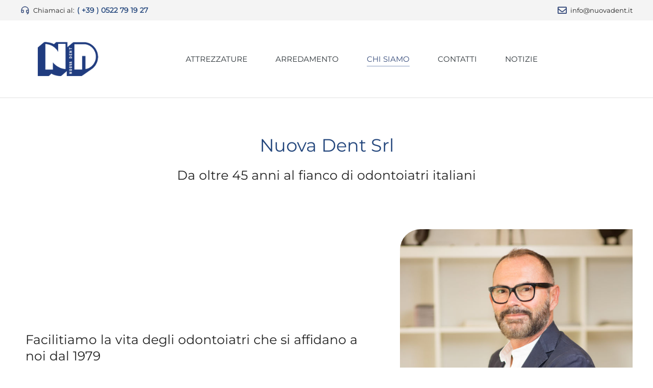

--- FILE ---
content_type: text/css; charset=utf-8
request_url: https://nuovadent.it/wp-content/uploads/elementor/css/post-5.css?ver=1767848508
body_size: 3612
content:
.elementor-kit-5{--e-global-color-primary:#FF0000;--e-global-color-secondary:#FF0000;--e-global-color-text:#FF0000;--e-global-color-accent:#FF0000;--e-global-color-el_color_7:#212121;--e-global-color-el_color_7_1:#757575;--e-global-color-el_color_7_2:#9E9E9E;--e-global-color-el_color_1_3:#1E2C4C;--e-global-color-el_color_1_2:#1B2338;--e-global-color-el_color_1:#354A7A;--e-global-color-el_color_1_4:#425B94;--e-global-color-el_color_1_5:#EEF5EC;--e-global-color-el_color_1_6:#2644898C;--e-global-color-el_color_4:#FFC107;--e-global-color-el_color_5:#FFDC71;--e-global-color-el_color_5_1:#DBDBDB;--e-global-color-el_color_6:#212121;--e-global-color-el_color_7_6:#F4F4F4;--e-global-color-el_color_7_3:#BDBDBD;--e-global-color-el_color_7_4:#E1E1E1;--e-global-color-el_color_0:#ffffff;--e-global-color-el_color_0_1:#FFFFFF80;--e-global-color-el_color_6_5:#00000026;--e-global-color-el_color_2_6:#267FFF;--e-global-color-el_color_2:#0068FF;--e-global-color-el_color_2_2:#005AD8;--e-global-color-el_color_7_7:#F8FAFE;--e-global-color-el_grad_2:#EFF4FD;--e-global-color-el_hover_2:#0068FF80;--e-global-color-el_hover_1:#00B4C380;--e-global-color-a213500:#26C0CD;--e-global-color-7db80ec:#0099A6;--e-global-color-21f9d2f:#23467C;--e-global-color-f0dd79d:#D6DCEC;--e-global-color-0b5c350:#23467C;--e-global-typography-primary-font-weight:400;--e-global-typography-primary-line-height:1.2em;--e-global-typography-secondary-font-size:16px;--e-global-typography-secondary-font-weight:400;--e-global-typography-secondary-line-height:1.2em;--e-global-typography-text-font-size:16px;--e-global-typography-text-font-weight:400;--e-global-typography-text-line-height:1.5em;--e-global-typography-accent-font-size:14px;--e-global-typography-accent-font-weight:400;--e-global-typography-accent-line-height:1em;--e-global-typography-el_title_1-font-family:"Manrope";--e-global-typography-el_title_1-font-size:36px;--e-global-typography-el_title_1-font-weight:600;--e-global-typography-el_title_1-text-transform:none;--e-global-typography-el_title_1-line-height:1.3em;--e-global-typography-el_title_2-font-family:"Manrope";--e-global-typography-el_title_2-font-size:30px;--e-global-typography-el_title_2-font-weight:600;--e-global-typography-el_title_2-text-transform:none;--e-global-typography-el_title_2-line-height:1.3em;--e-global-typography-el_title_3-font-family:"Manrope";--e-global-typography-el_title_3-font-size:30px;--e-global-typography-el_title_3-font-weight:600;--e-global-typography-el_title_3-text-transform:none;--e-global-typography-el_title_3-line-height:1.2em;--e-global-typography-el_title_4-font-family:"Manrope";--e-global-typography-el_title_4-font-size:22px;--e-global-typography-el_title_4-font-weight:600;--e-global-typography-el_title_4-text-transform:none;--e-global-typography-el_title_4-line-height:1.4em;--e-global-typography-el_title_5-font-family:"Manrope";--e-global-typography-el_title_5-font-size:18px;--e-global-typography-el_title_5-font-weight:600;--e-global-typography-el_title_5-text-transform:none;--e-global-typography-el_title_5-line-height:1.4em;--e-global-typography-el_title_6-font-family:"Manrope";--e-global-typography-el_title_6-font-size:16px;--e-global-typography-el_title_6-font-weight:600;--e-global-typography-el_title_6-text-transform:none;--e-global-typography-el_title_6-line-height:1.4em;--e-global-typography-el_content_4-font-family:"Figtree";--e-global-typography-el_content_4-font-size:20px;--e-global-typography-el_content_4-font-weight:400;--e-global-typography-el_content_4-line-height:1.6em;--e-global-typography-el_content_1-font-family:"Noto Sans";--e-global-typography-el_content_1-font-size:16px;--e-global-typography-el_content_1-font-weight:400;--e-global-typography-el_content_1-text-transform:none;--e-global-typography-el_content_1-line-height:1.7em;--e-global-typography-el_content_2-font-family:"Noto Sans";--e-global-typography-el_content_2-font-size:15px;--e-global-typography-el_content_2-font-weight:400;--e-global-typography-el_content_2-text-transform:none;--e-global-typography-el_content_2-line-height:1.7em;--e-global-typography-el_content_3-font-family:"Noto Sans";--e-global-typography-el_content_3-font-size:14px;--e-global-typography-el_content_3-font-weight:400;--e-global-typography-el_content_3-text-transform:none;--e-global-typography-el_content_3-line-height:1.5em;--e-global-typography-el_product_title_1-font-family:"Noto Sans";--e-global-typography-el_product_title_1-font-size:16px;--e-global-typography-el_product_title_1-font-weight:600;--e-global-typography-el_product_title_1-text-transform:none;--e-global-typography-el_product_title_1-line-height:1.2em;--e-global-typography-el_product_content_1-font-family:"Noto Sans";--e-global-typography-el_product_content_1-font-size:15px;--e-global-typography-el_product_content_1-font-weight:400;--e-global-typography-el_product_content_1-text-transform:none;--e-global-typography-el_product_content_1-font-style:normal;--e-global-typography-el_product_content_1-text-decoration:none;--e-global-typography-el_product_content_1-line-height:1.4em;--e-global-typography-el_product_price_1-font-family:"Noto Sans";--e-global-typography-el_product_price_1-font-size:15px;--e-global-typography-el_product_price_1-font-weight:400;--e-global-typography-el_product_price_1-text-transform:none;--e-global-typography-el_product_price_1-font-style:normal;--e-global-typography-el_product_price_1-text-decoration:none;--e-global-typography-el_product_price_1-line-height:1.2em;--e-global-typography-el_product_sale_1-font-family:"Noto Sans";--e-global-typography-el_product_sale_1-font-size:12px;--e-global-typography-el_product_sale_1-font-weight:600;--e-global-typography-el_product_sale_1-text-transform:uppercase;--e-global-typography-el_product_sale_1-font-style:normal;--e-global-typography-el_product_sale_1-text-decoration:none;--e-global-typography-el_product_sale_1-line-height:1.2em;--e-global-typography-el_product_button_1-font-family:"Noto Sans";--e-global-typography-el_product_button_1-font-size:12px;--e-global-typography-el_product_button_1-font-weight:500;--e-global-typography-el_product_button_1-font-style:normal;--e-global-typography-el_product_button_1-text-decoration:none;--e-global-typography-el_product_button_1-line-height:1.2em;--e-global-typography-el_quote_1-font-family:"Noto Sans";--e-global-typography-el_quote_1-font-size:20px;--e-global-typography-el_quote_1-font-weight:400;--e-global-typography-el_quote_1-text-transform:none;--e-global-typography-el_quote_1-font-style:italic;--e-global-typography-el_quote_1-text-decoration:none;--e-global-typography-el_quote_1-line-height:1.7em;--e-global-typography-el_breadcrumbs_1-font-family:"Noto Sans";--e-global-typography-el_breadcrumbs_1-font-size:13px;--e-global-typography-el_breadcrumbs_1-font-weight:400;--e-global-typography-el_breadcrumbs_1-text-transform:none;--e-global-typography-el_breadcrumbs_1-font-style:normal;--e-global-typography-el_breadcrumbs_1-text-decoration:none;--e-global-typography-el_breadcrumbs_1-line-height:1.2em;--e-global-typography-el_list_1-font-size:16px;--e-global-typography-el_list_1-font-weight:500;--e-global-typography-el_list_1-text-transform:none;--e-global-typography-el_list_1-font-style:normal;--e-global-typography-el_list_1-text-decoration:none;--e-global-typography-el_list_1-line-height:1.4em;--e-global-typography-el_title_slider-font-family:"Noto Sans";--e-global-typography-el_title_slider-font-size:46px;--e-global-typography-el_title_slider-font-weight:600;--e-global-typography-el_title_slider-line-height:1.25em;--e-global-typography-el_content_5-font-family:"Noto Sans";--e-global-typography-el_content_5-font-size:26px;--e-global-typography-el_content_5-font-weight:400;--e-global-typography-el_content_5-line-height:1.6em;--e-global-typography-ef489b9-font-family:"Montserrat";--e-global-typography-ef489b9-font-size:15px;--e-global-typography-ef489b9-font-weight:400;--e-global-typography-ef489b9-line-height:1.6em;--e-global-typography-1c23259-font-family:"Montserrat";--e-global-typography-1c23259-font-size:25px;--e-global-typography-1c23259-font-weight:400;--e-global-typography-1c23259-text-transform:none;--e-global-typography-1c23259-line-height:1.3em;--e-global-typography-4737612-font-family:"Montserrat";--e-global-typography-4737612-font-size:35px;--e-global-typography-4737612-font-weight:400;--e-global-typography-4737612-text-transform:none;--e-global-typography-4737612-line-height:1.3em;--e-global-typography-966dbf1-font-family:"Montserrat";--e-global-typography-966dbf1-font-size:25px;--e-global-typography-966dbf1-font-weight:400;--e-global-typography-966dbf1-text-transform:none;--e-global-typography-966dbf1-line-height:1.3em;--e-global-typography-95de1c3-font-family:"Montserrat";--e-global-typography-95de1c3-font-size:15px;--e-global-typography-95de1c3-font-weight:400;--e-global-typography-95de1c3-line-height:1.6em;--e-global-typography-a356206-font-family:"Montserrat";--e-global-typography-a356206-font-size:35px;--e-global-typography-a356206-font-weight:400;--e-global-typography-a356206-text-transform:none;--e-global-typography-a356206-line-height:1.3em;--e-global-typography-fd64163-font-family:"Montserrat";--e-global-typography-fd64163-font-size:35px;--e-global-typography-fd64163-font-weight:400;--e-global-typography-fd64163-text-transform:none;--e-global-typography-fd64163-line-height:1.3em;--e-global-typography-dc07708-font-family:"Montserrat";--e-global-typography-dc07708-font-size:25px;--e-global-typography-dc07708-font-weight:400;--e-global-typography-dc07708-text-transform:none;--e-global-typography-dc07708-line-height:1.3em;--e-global-typography-d92242a-font-family:"Montserrat";--e-global-typography-d92242a-font-size:15px;--e-global-typography-d92242a-font-weight:400;--e-global-typography-d92242a-line-height:1.6em;--e-global-typography-ad78bca-font-family:"Montserrat";--e-global-typography-ad78bca-font-size:17px;--e-global-typography-ad78bca-font-weight:400;--e-global-typography-ad78bca-line-height:1.6em;}.elementor-kit-5 e-page-transition{background-color:#FFBC7D;}#the7-body{--the7-btn-bg:var( --e-global-color-el_color_1 );--the7-btn-hover-bg:var( --e-global-color-el_color_1_2 );--the7-accent-color:var( --e-global-color-el_color_1 );--the7-divider-color:var( --e-global-color-el_color_7_4 );--the7-content-boxes-bg:var( --e-global-color-el_color_7_6 );--the7-beautiful-spinner-color:var( --e-global-color-el_color_7_4 );--the7-btn-color:var( --e-global-color-el_color_0 );--the7-btn-border-color:var( --e-global-color-el_color_1 );--the7-btn-hover-color:var( --e-global-color-el_color_0 );--the7-btn-s-font-size:12px;--the7-btn-s-padding:5px 10px 5px 10px;--the7-btn-s-min-height:28px;--the7-btn-s-border-radius:3px 3px 3px 3px;--the7-btn-m-font-size:13px;--the7-btn-m-padding:4px 14px 4px 14px;--the7-btn-m-min-height:34px;--the7-btn-m-border-radius:3px 3px 3px 3px;--the7-btn-l-font-size:14px;--the7-btn-l-padding:6px 18px 6px 18px;--the7-btn-l-min-height:42px;--the7-btn-l-border-radius:3px 3px 3px 3px;--the7-btn-lg-font-size:16px;--the7-btn-lg-padding:8px 24px 8px 24px;--the7-btn-lg-min-height:54px;--the7-btn-lg-border-radius:3px 3px 3px 3px;--the7-btn-xl-font-size:18px;--the7-btn-xl-padding:10px 28px 10px 28px;--the7-btn-xl-min-height:62px;--the7-btn-xl-border-radius:3px 3px 3px 3px;--the7-top-input-padding:7px;--the7-right-input-padding:12px;--the7-bottom-input-padding:7px;--the7-left-input-padding:12px;--the7-input-height:42px;--the7-input-color:var( --e-global-color-el_color_7_1 );--the7-required-mark-color:var( --e-global-color-el_color_1_6 );--the7-input-bg-color:var( --e-global-color-el_color_0 );--the7-form-border:solid;--the7-top-input-border-width:1px;--the7-right-input-border-width:1px;--the7-bottom-input-border-width:1px;--the7-left-input-border-width:1px;--the7-input-border-radius:3px 3px 3px 3px;--the7-input-border-radius-top:3px;--the7-input-border-radius-right:3px;--the7-input-border-radius-bottom:3px;--the7-input-border-radius-left:3px;--the7-input-border-color:var( --e-global-color-el_color_7_4 );--the7-form-shadow-focus:0px 0px 7px 0px rgba(0, 0, 0, 0.05) inset;--the7-base-color:var( --e-global-color-el_color_7_1 );--the7-secondary-text-color:var( --e-global-color-el_color_7_2 );--the7-base-font-family:var( --e-global-typography-el_content_1-font-family ), sans-serif;--the7-text-big-font-size:var( --e-global-typography-el_content_1-font-size );--the7-text-small-font-size:var( --e-global-typography-el_content_1-font-size );--the7-base-font-size:var( --e-global-typography-el_content_1-font-size );--the7-base-font-weight:var( --e-global-typography-el_content_1-font-weight );--the7-base-text-transform:var( --e-global-typography-el_content_1-text-transform );--the7-text-big-line-height:var( --e-global-typography-el_content_1-line-height );--the7-text-small-line-height:var( --e-global-typography-el_content_1-line-height );--the7-base-line-height:var( --e-global-typography-el_content_1-line-height );--the7-links-color:var( --e-global-color-el_color_1 );--the7-links-hover-color:var( --e-global-color-el_color_1_2 );--the7-title-color:var( --e-global-color-el_color_7 );--the7-h1-font-family:"Manrope", sans-serif;--the7-h1-font-size:36px;--the7-h1-font-weight:600;--the7-h1-text-transform:none;--the7-h1-line-height:1.3em;--the7-h1-spacing:40px;--the7-h2-font-family:var( --e-global-typography-el_title_2-font-family ), sans-serif;--the7-h2-font-size:var( --e-global-typography-el_title_2-font-size );--the7-h2-font-weight:var( --e-global-typography-el_title_2-font-weight );--the7-h2-text-transform:var( --e-global-typography-el_title_2-text-transform );--the7-h2-line-height:var( --e-global-typography-el_title_2-line-height );--the7-h2-spacing:35px;--the7-h3-font-family:var( --e-global-typography-el_title_3-font-family ), sans-serif;--the7-h3-font-size:var( --e-global-typography-el_title_3-font-size );--the7-h3-font-weight:var( --e-global-typography-el_title_3-font-weight );--the7-h3-text-transform:var( --e-global-typography-el_title_3-text-transform );--the7-h3-line-height:var( --e-global-typography-el_title_3-line-height );--the7-h3-spacing:30px;--the7-h4-font-family:var( --e-global-typography-el_title_4-font-family ), sans-serif;--the7-h4-font-size:var( --e-global-typography-el_title_4-font-size );--the7-h4-font-weight:var( --e-global-typography-el_title_4-font-weight );--the7-h4-text-transform:var( --e-global-typography-el_title_4-text-transform );--the7-h4-line-height:var( --e-global-typography-el_title_4-line-height );--the7-h4-spacing:20px;--the7-h5-font-family:var( --e-global-typography-el_title_5-font-family ), sans-serif;--the7-h5-font-size:var( --e-global-typography-el_title_5-font-size );--the7-h5-font-weight:var( --e-global-typography-el_title_5-font-weight );--the7-h5-text-transform:var( --e-global-typography-el_title_5-text-transform );--the7-h5-line-height:var( --e-global-typography-el_title_5-line-height );--the7-h5-spacing:15px;--the7-h6-font-family:var( --e-global-typography-el_title_6-font-family ), sans-serif;--the7-h6-font-size:var( --e-global-typography-el_title_6-font-size );--the7-h6-font-weight:var( --e-global-typography-el_title_6-font-weight );--the7-h6-text-transform:var( --e-global-typography-el_title_6-text-transform );--the7-h6-line-height:var( --e-global-typography-el_title_6-line-height );--the7-h6-spacing:15px;--the7-widget-title-font-family:var( --e-global-typography-el_title_6-font-family ), sans-serif;--the7-widget-title-font-size:var( --e-global-typography-el_title_6-font-size );--the7-widget-title-font-weight:var( --e-global-typography-el_title_6-font-weight );--the7-widget-title-text-transform:var( --e-global-typography-el_title_6-text-transform );--the7-widget-title-line-height:var( --e-global-typography-el_title_6-line-height );--the7-widget-gap:15px;--the7-widget-content-font-family:var( --e-global-typography-el_content_2-font-family ), sans-serif;--the7-widget-content-font-size:var( --e-global-typography-el_content_2-font-size );--the7-widget-content-font-weight:var( --e-global-typography-el_content_2-font-weight );--the7-widget-content-text-transform:var( --e-global-typography-el_content_2-text-transform );--the7-widget-content-line-height:var( --e-global-typography-el_content_2-line-height );}.elementor-section.elementor-section-boxed > .elementor-container{max-width:1400px;}.e-con{--container-max-width:1400px;}.elementor-widget:not(:last-child){margin-block-end:0px;}.elementor-element{--widgets-spacing:0px 0px;--widgets-spacing-row:0px;--widgets-spacing-column:0px;}{}h1.entry-title{display:var(--page-title-display);}.scroll-top-elementor-icon i,.scroll-top:before{font-size:24px;}a.scroll-top-elementor-icon svg{width:24px;height:24px;}#the7-body a.scroll-top{padding:0.5em;width:auto;height:auto;border-radius:100% 100% 100% 100%;left:auto;right:var(--the7-scroll-h-offset,0 );transform:translate3d(0,0,0);--the7-scroll-h-offset:20px;bottom:20px;}.scroll-top-elementor-icon i{width:1em;height:1em;text-align:center;}body .scroll-top-elementor-icon i,body .scroll-top:before{color:var( --e-global-color-el_color_0 );}body .scroll-top-elementor-icon svg{fill:var( --e-global-color-el_color_0 );color:var( --e-global-color-el_color_0 );}body .scroll-top{background-color:var( --e-global-color-el_color_1 );}body .scroll-top:hover{background-color:var( --e-global-color-el_color_1_2 );}html{--the7-anchor-scroll-offset:70;scroll-padding-top:70px;}body{--the7-btn-s-font-family:"Noto Sans", sans-serif;--the7-btn-m-font-family:"Noto Sans", sans-serif;--the7-btn-l-font-family:"Noto Sans", sans-serif;--the7-btn-lg-font-family:"Noto Sans", sans-serif;--the7-btn-xl-font-family:"Noto Sans", sans-serif;--the7-btn-s-font-weight:500;--the7-btn-m-font-weight:500;--the7-btn-l-font-weight:500;--the7-btn-lg-font-weight:500;--the7-btn-xl-font-weight:500;--the7-btn-s-text-transform:none;--the7-btn-m-text-transform:none;--the7-btn-l-text-transform:none;--the7-btn-lg-text-transform:none;--the7-btn-xl-text-transform:none;--the7-h1-font-family:"Noto Sans", sans-serif;--the7-h2-font-family:"Noto Sans", sans-serif;--the7-h3-font-family:"Noto Sans", sans-serif;--the7-h4-font-family:"Noto Sans", sans-serif;--the7-h5-font-family:"Noto Sans", sans-serif;--the7-h6-font-family:"Noto Sans", sans-serif;--the7-h1-font-weight:600;--the7-h2-font-weight:600;--the7-h3-font-weight:600;--the7-h4-font-weight:600;--the7-h5-font-weight:600;--the7-h6-font-weight:600;--the7-h1-text-transform:none;--the7-h2-text-transform:none;--the7-h3-text-transform:none;--the7-h4-text-transform:none;--the7-h5-text-transform:none;--the7-h6-text-transform:none;--the7-h1-font-style:normal;--the7-h2-font-style:normal;--the7-h3-font-style:normal;--the7-h4-font-style:normal;--the7-h5-font-style:normal;--the7-h6-font-style:normal;--the7-h1-text-decoration:none;--the7-h2-text-decoration:none;--the7-h3-text-decoration:none;--the7-h4-text-decoration:none;--the7-h5-text-decoration:none;--the7-h6-text-decoration:none;--the7-h1-line-height:1.3em;--the7-h2-line-height:1.3em;--the7-h3-line-height:1.3em;--the7-h4-line-height:1.3em;--the7-h5-line-height:1.3em;--the7-h6-line-height:1.3em;}body#the7-body{--the7-form-xs-font-family:var( --e-global-typography-el_content_2-font-family ), sans-serif;--the7-form-sm-font-family:var( --e-global-typography-el_content_2-font-family ), sans-serif;--the7-form-md-font-family:var( --e-global-typography-el_content_2-font-family ), sans-serif;--the7-form-lg-font-family:var( --e-global-typography-el_content_2-font-family ), sans-serif;--the7-form-xl-font-family:var( --e-global-typography-el_content_2-font-family ), sans-serif;--the7-form-xs-font-weight:var( --e-global-typography-el_content_2-font-weight );--the7-form-sm-font-weight:var( --e-global-typography-el_content_2-font-weight );--the7-form-md-font-weight:var( --e-global-typography-el_content_2-font-weight );--the7-form-lg-font-weight:var( --e-global-typography-el_content_2-font-weight );--the7-form-xl-font-weight:var( --e-global-typography-el_content_2-font-weight );--the7-form-xs-text-transform:var( --e-global-typography-el_content_2-text-transform );--the7-form-sm-text-transform:var( --e-global-typography-el_content_2-text-transform );--the7-form-md-text-transform:var( --e-global-typography-el_content_2-text-transform );--the7-form-lg-text-transform:var( --e-global-typography-el_content_2-text-transform );--the7-form-xl-text-transform:var( --e-global-typography-el_content_2-text-transform );}.elementor-field-group, .elementor-kit-5 .comment-form-cookies-consent, .elementor-kit-5 .comment-notes{padding-right:calc( 20px/2 );padding-left:calc( 20px/2 );}.elementor-form-fields-wrapper{margin-left:calc( -20px/2 );margin-right:calc( -20px/2 );margin-bottom:-20px;}.elementor-field-group{margin-bottom:20px;}.elementor-field-group.recaptcha_v3-bottomleft, .elementor-kit-5 .elementor-field-group.recaptcha_v3-bottomright{margin-bottom:0;}.elementor-mark-required .elementor-field-label:after, .woocommerce-Reviews .comment-form .required{color:var( --e-global-color-el_color_1_6 );}.elementor-field-label, .elementor-field-subgroup label,.woocommerce-Reviews .elementor-field-group > label, .the7-elementor-product-comments .comment-form label{font-family:var( --e-global-typography-el_content_3-font-family ), sans-serif;font-size:var( --e-global-typography-el_content_3-font-size );font-weight:var( --e-global-typography-el_content_3-font-weight );text-transform:var( --e-global-typography-el_content_3-text-transform );line-height:var( --e-global-typography-el_content_3-line-height );color:var( --e-global-color-el_color_7 );}body.rtl .elementor-labels-inline .elementor-field-group > .elementor-field-label{padding-left:7px;}body:not(.rtl) .elementor-labels-inline .elementor-field-group > .elementor-field-label{padding-right:7px;}body .elementor-labels-above .elementor-field-group > .elementor-field-label{padding-bottom:7px;}body .woocommerce-Reviews .elementor-field-group > label{margin-bottom:7px;}.elementor-field-group .elementor-field-textual.elementor-size-xs,
		.content .elementor-field-group .elementor-field-textual.elementor-size-xs{font-family:var( --e-global-typography-el_content_3-font-family ), sans-serif;font-size:var( --e-global-typography-el_content_3-font-size );font-weight:var( --e-global-typography-el_content_3-font-weight );text-transform:var( --e-global-typography-el_content_3-text-transform );line-height:var( --e-global-typography-el_content_3-line-height );padding:2px 8px 2px 8px;min-height:34px;}.elementor-field-group .elementor-field-textual.elementor-size-sm,
		.content .elementor-field-group .elementor-field-textual.elementor-size-sm{font-family:var( --e-global-typography-el_content_3-font-family ), sans-serif;font-size:var( --e-global-typography-el_content_3-font-size );font-weight:var( --e-global-typography-el_content_3-font-weight );text-transform:var( --e-global-typography-el_content_3-text-transform );line-height:var( --e-global-typography-el_content_3-line-height );padding:5px 10px 5px 10px;min-height:34px;}.elementor-field-group .elementor-field-textual.elementor-size-md,
		.content .elementor-field-group .elementor-field-textual.elementor-size-md{font-family:var( --e-global-typography-el_content_2-font-family ), sans-serif;font-size:var( --e-global-typography-el_content_2-font-size );font-weight:var( --e-global-typography-el_content_2-font-weight );text-transform:var( --e-global-typography-el_content_2-text-transform );line-height:var( --e-global-typography-el_content_2-line-height );padding:6px 12px 6px 12px;min-height:42px;}.elementor-field-group .elementor-field-textual.elementor-size-lg,
		.content .elementor-field-group .elementor-field-textual.elementor-size-lg{font-family:var( --e-global-typography-el_content_1-font-family ), sans-serif;font-size:var( --e-global-typography-el_content_1-font-size );font-weight:var( --e-global-typography-el_content_1-font-weight );text-transform:var( --e-global-typography-el_content_1-text-transform );line-height:var( --e-global-typography-el_content_1-line-height );padding:8px 14px 8px 14px;min-height:54px;}.elementor-field-group .elementor-field-textual.elementor-size-xl,
		.content .elementor-field-group .elementor-field-textual.elementor-size-xl{font-family:var( --e-global-typography-el_content_1-font-family ), sans-serif;font-size:var( --e-global-typography-el_content_1-font-size );font-weight:var( --e-global-typography-el_content_1-font-weight );text-transform:var( --e-global-typography-el_content_1-text-transform );line-height:var( --e-global-typography-el_content_1-line-height );padding:10px 16px 10px 16px;min-height:62px;}.elementor-widget-text-editor p,
				.elementor-tab-content p,
				.the7-e-tab-content.the7-e-tab-text-content p,
				.elementor-widget-woocommerce-product-content p,
				.elementor-widget-theme-post-content > .elementor-widget-container >  p,
				#the7-body .elementor-widget-text-editor ul,
				#the7-body .elementor-tab-content ul,
				#the7-body .the7-e-tab-content.the7-e-tab-text-content ul,
				#the7-body .elementor-widget-woocommerce-product-content ul,
				#the7-body .elementor-widget-theme-post-content > .elementor-widget-container > ul,
				#the7-body .elementor-widget-text-editor ol,
				#the7-body .elementor-tab-content ol,
				#the7-body .the7-e-tab-content.the7-e-tab-text-content ol,
				#the7-body .elementor-widget-woocommerce-product-content ol,
				#the7-body .elementor-widget-theme-post-content > .elementor-widget-container > ol,
				.the7-elementor-product-comments #reviews .comment-text .description p,
				.elementor-widget-post-comments .comment-content p,
				.elementor-widget-theme-post-content p{margin-bottom:15px;}:root{--the7-p-spacing:15px;}.elementor-tab-content a,
				.the7-e-tab-content.the7-e-tab-text-content a,
				.box-description a,
				.e-hotspot__tooltip a,
				.e-inner-tab-content a,
				.elementor-widget-text-editor a, 
				.comment-respond a{text-decoration:underline;}.elementor-tab-content a:hover,
				.the7-e-tab-content.the7-e-tab-text-content a:hover,
				.box-description a:hover,
				.e-hotspot__tooltip a:hover,
				.e-inner-tab-content a:hover,
				.elementor-widget-text-editor a:hover, 
				.comment-respond a:hover{text-decoration:none;}a:hover{color:var( --e-global-color-el_color_1_2 );}.elementor-tab-content a:hover,
				.the7-e-tab-content.the7-e-tab-text-content a:hover,
				.box-description a:hover,
				.e-hotspot__tooltip a:hover,
				.e-inner-tab-content a:hover,
				.elementor-widget-text-editor a:hover,
				.comment-respond a:hover{text-decoration:underline;}@media(max-width:1024px){.elementor-section.elementor-section-boxed > .elementor-container{max-width:1024px;}.e-con{--container-max-width:1024px;}.elementor-field-label, .elementor-field-subgroup label,.woocommerce-Reviews .elementor-field-group > label, .the7-elementor-product-comments .comment-form label{font-size:var( --e-global-typography-el_content_3-font-size );line-height:var( --e-global-typography-el_content_3-line-height );}.elementor-field-group .elementor-field-textual.elementor-size-xs,
		.content .elementor-field-group .elementor-field-textual.elementor-size-xs{font-size:var( --e-global-typography-el_content_3-font-size );line-height:var( --e-global-typography-el_content_3-line-height );}.elementor-field-group .elementor-field-textual.elementor-size-sm,
		.content .elementor-field-group .elementor-field-textual.elementor-size-sm{font-size:var( --e-global-typography-el_content_3-font-size );line-height:var( --e-global-typography-el_content_3-line-height );}.elementor-field-group .elementor-field-textual.elementor-size-md,
		.content .elementor-field-group .elementor-field-textual.elementor-size-md{font-size:var( --e-global-typography-el_content_2-font-size );line-height:var( --e-global-typography-el_content_2-line-height );}.elementor-field-group .elementor-field-textual.elementor-size-lg,
		.content .elementor-field-group .elementor-field-textual.elementor-size-lg{font-size:var( --e-global-typography-el_content_1-font-size );line-height:var( --e-global-typography-el_content_1-line-height );}.elementor-field-group .elementor-field-textual.elementor-size-xl,
		.content .elementor-field-group .elementor-field-textual.elementor-size-xl{font-size:var( --e-global-typography-el_content_1-font-size );line-height:var( --e-global-typography-el_content_1-line-height );}#the7-body{--the7-text-big-font-size:var( --e-global-typography-el_content_1-font-size );--the7-text-small-font-size:var( --e-global-typography-el_content_1-font-size );--the7-base-font-size:var( --e-global-typography-el_content_1-font-size );--the7-text-big-line-height:var( --e-global-typography-el_content_1-line-height );--the7-text-small-line-height:var( --e-global-typography-el_content_1-line-height );--the7-base-line-height:var( --e-global-typography-el_content_1-line-height );--the7-h2-font-size:var( --e-global-typography-el_title_2-font-size );--the7-h2-line-height:var( --e-global-typography-el_title_2-line-height );--the7-h3-font-size:var( --e-global-typography-el_title_3-font-size );--the7-h3-line-height:var( --e-global-typography-el_title_3-line-height );--the7-h4-font-size:var( --e-global-typography-el_title_4-font-size );--the7-h4-line-height:var( --e-global-typography-el_title_4-line-height );--the7-h5-font-size:var( --e-global-typography-el_title_5-font-size );--the7-h5-line-height:var( --e-global-typography-el_title_5-line-height );--the7-h6-font-size:var( --e-global-typography-el_title_6-font-size );--the7-h6-line-height:var( --e-global-typography-el_title_6-line-height );--the7-widget-title-font-size:var( --e-global-typography-el_title_6-font-size );--the7-widget-title-line-height:var( --e-global-typography-el_title_6-line-height );--the7-widget-content-font-size:var( --e-global-typography-el_content_2-font-size );--the7-widget-content-line-height:var( --e-global-typography-el_content_2-line-height );}}@media(max-width:767px){.elementor-kit-5{--e-global-typography-el_title_1-font-size:28px;--e-global-typography-el_title_2-font-size:25px;--e-global-typography-el_title_3-font-size:22px;--e-global-typography-el_title_4-font-size:20px;--e-global-typography-el_content_4-font-size:18px;--e-global-typography-el_title_slider-font-size:28px;--e-global-typography-el_content_5-font-size:20px;--e-global-typography-ef489b9-font-size:18px;--e-global-typography-1c23259-font-size:25px;--e-global-typography-4737612-font-size:25px;--e-global-typography-966dbf1-font-size:18px;--e-global-typography-95de1c3-font-size:10px;--e-global-typography-a356206-font-size:22px;--e-global-typography-fd64163-font-size:25px;--e-global-typography-dc07708-font-size:18px;--e-global-typography-d92242a-font-size:14px;--e-global-typography-ad78bca-font-size:14px;}.elementor-section.elementor-section-boxed > .elementor-container{max-width:1300px;}.e-con{--container-max-width:1300px;}#the7-body{--the7-btn-xl-font-size:16px;--the7-btn-xl-padding:8px 24px 8px 24px;--the7-btn-xl-min-height:54px;--the7-text-big-font-size:var( --e-global-typography-el_content_1-font-size );--the7-text-small-font-size:var( --e-global-typography-el_content_1-font-size );--the7-base-font-size:var( --e-global-typography-el_content_1-font-size );--the7-text-big-line-height:var( --e-global-typography-el_content_1-line-height );--the7-text-small-line-height:var( --e-global-typography-el_content_1-line-height );--the7-base-line-height:var( --e-global-typography-el_content_1-line-height );--the7-h1-font-size:28px;--the7-h2-font-size:var( --e-global-typography-el_title_2-font-size );--the7-h2-line-height:var( --e-global-typography-el_title_2-line-height );--the7-h3-font-size:var( --e-global-typography-el_title_3-font-size );--the7-h3-line-height:var( --e-global-typography-el_title_3-line-height );--the7-h4-font-size:var( --e-global-typography-el_title_4-font-size );--the7-h4-line-height:var( --e-global-typography-el_title_4-line-height );--the7-h5-font-size:var( --e-global-typography-el_title_5-font-size );--the7-h5-line-height:var( --e-global-typography-el_title_5-line-height );--the7-h6-font-size:var( --e-global-typography-el_title_6-font-size );--the7-h6-line-height:var( --e-global-typography-el_title_6-line-height );--the7-widget-title-font-size:var( --e-global-typography-el_title_6-font-size );--the7-widget-title-line-height:var( --e-global-typography-el_title_6-line-height );--the7-widget-content-font-size:var( --e-global-typography-el_content_2-font-size );--the7-widget-content-line-height:var( --e-global-typography-el_content_2-line-height );}.elementor-field-label, .elementor-field-subgroup label,.woocommerce-Reviews .elementor-field-group > label, .the7-elementor-product-comments .comment-form label{font-size:var( --e-global-typography-el_content_3-font-size );line-height:var( --e-global-typography-el_content_3-line-height );}.elementor-field-group .elementor-field-textual.elementor-size-xs,
		.content .elementor-field-group .elementor-field-textual.elementor-size-xs{font-size:var( --e-global-typography-el_content_3-font-size );line-height:var( --e-global-typography-el_content_3-line-height );}.elementor-field-group .elementor-field-textual.elementor-size-sm,
		.content .elementor-field-group .elementor-field-textual.elementor-size-sm{font-size:var( --e-global-typography-el_content_3-font-size );line-height:var( --e-global-typography-el_content_3-line-height );}.elementor-field-group .elementor-field-textual.elementor-size-md,
		.content .elementor-field-group .elementor-field-textual.elementor-size-md{font-size:var( --e-global-typography-el_content_2-font-size );line-height:var( --e-global-typography-el_content_2-line-height );}.elementor-field-group .elementor-field-textual.elementor-size-lg,
		.content .elementor-field-group .elementor-field-textual.elementor-size-lg{font-size:var( --e-global-typography-el_content_1-font-size );line-height:var( --e-global-typography-el_content_1-line-height );}.elementor-field-group .elementor-field-textual.elementor-size-xl,
		.content .elementor-field-group .elementor-field-textual.elementor-size-xl{font-size:var( --e-global-typography-el_content_1-font-size );line-height:var( --e-global-typography-el_content_1-line-height );padding:8px 14px 8px 14px;min-height:54px;}}/* Start Custom Fonts CSS */@font-face {
	font-family: 'Montserrat';
	font-style: normal;
	font-weight: normal;
	font-display: auto;
	src: url('https://nuovadent.it/wp-content/uploads/2023/11/Montserrat-VariableFont_wght.ttf') format('truetype');
}
/* End Custom Fonts CSS */

--- FILE ---
content_type: text/css; charset=utf-8
request_url: https://nuovadent.it/wp-content/uploads/elementor/css/post-87193.css?ver=1768497684
body_size: 2952
content:
.elementor-87193 .elementor-element.elementor-element-cf00b43 > .elementor-background-overlay{mix-blend-mode:overlay;}.elementor-87193 .elementor-element.elementor-element-cf00b43{margin-top:50px;margin-bottom:50px;padding:0px 20px 0px 20px;}.elementor-87193 .elementor-element.elementor-element-dd4aaa5.elementor-column > .elementor-widget-wrap{justify-content:center;}.elementor-87193 .elementor-element.elementor-element-969b916{text-align:center;}.elementor-87193 .elementor-element.elementor-element-969b916 .elementor-heading-title{font-family:var( --e-global-typography-4737612-font-family ), sans-serif;font-size:var( --e-global-typography-4737612-font-size );font-weight:var( --e-global-typography-4737612-font-weight );text-transform:var( --e-global-typography-4737612-text-transform );line-height:var( --e-global-typography-4737612-line-height );color:var( --e-global-color-0b5c350 );}.elementor-87193 .elementor-element.elementor-element-ca7c16a > .elementor-widget-container{margin:20px 0px 0px 0px;}.elementor-87193 .elementor-element.elementor-element-ca7c16a{text-align:center;}.elementor-87193 .elementor-element.elementor-element-ca7c16a .elementor-heading-title{font-family:var( --e-global-typography-966dbf1-font-family ), sans-serif;font-size:var( --e-global-typography-966dbf1-font-size );font-weight:var( --e-global-typography-966dbf1-font-weight );text-transform:var( --e-global-typography-966dbf1-text-transform );line-height:var( --e-global-typography-966dbf1-line-height );color:var( --e-global-color-el_color_7 );}.elementor-87193 .elementor-element.elementor-element-2a13ffd{margin-top:0px;margin-bottom:50px;padding:0px 20px 0px 20px;}.elementor-bc-flex-widget .elementor-87193 .elementor-element.elementor-element-2d6158c.elementor-column .elementor-widget-wrap{align-items:center;}.elementor-87193 .elementor-element.elementor-element-2d6158c.elementor-column.elementor-element[data-element_type="column"] > .elementor-widget-wrap.elementor-element-populated{align-content:center;align-items:center;}.elementor-87193 .elementor-element.elementor-element-2d6158c > .elementor-element-populated{margin:0px 20px 0px 0px;--e-column-margin-right:20px;--e-column-margin-left:0px;padding:0px 30px 0px 30px;}.elementor-87193 .elementor-element.elementor-element-064bb83 .elementor-heading-title{font-family:var( --e-global-typography-966dbf1-font-family ), sans-serif;font-size:var( --e-global-typography-966dbf1-font-size );font-weight:var( --e-global-typography-966dbf1-font-weight );text-transform:var( --e-global-typography-966dbf1-text-transform );line-height:var( --e-global-typography-966dbf1-line-height );color:var( --e-global-color-el_color_7 );}.elementor-87193 .elementor-element.elementor-element-6692e37 > .elementor-widget-container{margin:30px 0px 0px 0px;}.elementor-87193 .elementor-element.elementor-element-6692e37{font-family:var( --e-global-typography-ad78bca-font-family ), sans-serif;font-size:var( --e-global-typography-ad78bca-font-size );font-weight:var( --e-global-typography-ad78bca-font-weight );line-height:var( --e-global-typography-ad78bca-line-height );color:var( --e-global-color-el_color_7 );--textColor:var( --e-global-color-el_color_7 );}.elementor-87193 .elementor-element.elementor-element-4c2405b{--spacer-size:40px;}.elementor-87193 .elementor-element.elementor-element-bee6e92 .box-content{align-items:flex-start;text-align:left;}.elementor-87193 .elementor-element.elementor-element-bee6e92 .dt-css-grid{grid-template-columns:repeat(3,1fr);grid-column-gap:40px;grid-row-gap:40px;--grid-row-gap:40px;}.elementor-87193 .elementor-element.elementor-element-bee6e92{--wide-desktop-columns:3;--icon-spacing:0px;}.elementor-87193 .elementor-element.elementor-element-bee6e92 .wf-cell .the7-icon-box-grid{align-items:flex-start;align-content:flex-start;border-color:var( --e-global-color-el_color_7_4 );}.elementor-87193 .elementor-element.elementor-element-bee6e92 .box-content-wrapper{flex-flow:column wrap;}.elementor-87193 .elementor-element.elementor-element-bee6e92 .elementor-icon-div{align-self:flex-start;}.elementor-87193 .elementor-element.elementor-element-bee6e92 .elementor-icon{font-size:0px;}.elementor-87193 .elementor-element.elementor-element-bee6e92 .elementor-icon-div .elementor-icon{padding:0px;}.elementor-87193 .elementor-element.elementor-element-bee6e92 .elementor-icon-div i{color:var( --e-global-color-el_color_1 );}.elementor-87193 .elementor-element.elementor-element-bee6e92 .elementor-icon-div svg{fill:var( --e-global-color-el_color_1 );color:var( --e-global-color-el_color_1 );}.elementor-87193 .elementor-element.elementor-element-bee6e92 .box-content-wrapper .box-heading, .elementor-87193 .elementor-element.elementor-element-bee6e92 .box-content-wrapper .box-heading a{font-family:var( --e-global-typography-966dbf1-font-family ), sans-serif;font-size:var( --e-global-typography-966dbf1-font-size );font-weight:var( --e-global-typography-966dbf1-font-weight );text-transform:var( --e-global-typography-966dbf1-text-transform );line-height:var( --e-global-typography-966dbf1-line-height );color:var( --e-global-color-el_color_1 );}.elementor-87193 .elementor-element.elementor-element-bee6e92 .box-description{font-family:"Figtree", sans-serif;font-weight:300;color:var( --e-global-color-el_color_7 );margin-top:10px;}.elementor-87193 .elementor-element.elementor-element-6a28772 img, .elementor-87193 .elementor-element.elementor-element-6a28772 svg{border-radius:40px 0px 40px 0px;}.elementor-87193 .elementor-element.elementor-element-02ea7fc{margin-top:0px;margin-bottom:50px;padding:0px 20px 0px 20px;}.elementor-87193 .elementor-element.elementor-element-efd6d3c img, .elementor-87193 .elementor-element.elementor-element-efd6d3c svg{border-radius:40px 0px 40px 0px;}.elementor-bc-flex-widget .elementor-87193 .elementor-element.elementor-element-ba4e3cb.elementor-column .elementor-widget-wrap{align-items:center;}.elementor-87193 .elementor-element.elementor-element-ba4e3cb.elementor-column.elementor-element[data-element_type="column"] > .elementor-widget-wrap.elementor-element-populated{align-content:center;align-items:center;}.elementor-87193 .elementor-element.elementor-element-ba4e3cb > .elementor-element-populated{margin:0px 0px 0px 20px;--e-column-margin-right:0px;--e-column-margin-left:20px;padding:0px 30px 0px 30px;}.elementor-87193 .elementor-element.elementor-element-3622c0f .elementor-heading-title{font-family:var( --e-global-typography-966dbf1-font-family ), sans-serif;font-size:var( --e-global-typography-966dbf1-font-size );font-weight:var( --e-global-typography-966dbf1-font-weight );text-transform:var( --e-global-typography-966dbf1-text-transform );line-height:var( --e-global-typography-966dbf1-line-height );color:var( --e-global-color-el_color_7 );}.elementor-87193 .elementor-element.elementor-element-d4ffb34{--spacer-size:30px;}.elementor-87193 .elementor-element.elementor-element-28e57a5 > .elementor-widget-container{padding:0px 0px 0px 31px;border-style:solid;border-width:0px 0px 0px 0px;border-color:#354A7A;border-radius:0px 0px 0px 0px;}.elementor-87193 .elementor-element.elementor-element-28e57a5 .elementor-icon-list-items:not(.elementor-inline-items) .elementor-icon-list-item:not(:last-child){padding-block-end:calc(5px/2);}.elementor-87193 .elementor-element.elementor-element-28e57a5 .elementor-icon-list-items:not(.elementor-inline-items) .elementor-icon-list-item:not(:first-child){margin-block-start:calc(5px/2);}.elementor-87193 .elementor-element.elementor-element-28e57a5 .elementor-icon-list-items.elementor-inline-items .elementor-icon-list-item{margin-inline:calc(5px/2);}.elementor-87193 .elementor-element.elementor-element-28e57a5 .elementor-icon-list-items.elementor-inline-items{margin-inline:calc(-5px/2);}.elementor-87193 .elementor-element.elementor-element-28e57a5 .elementor-icon-list-items.elementor-inline-items .elementor-icon-list-item:after{inset-inline-end:calc(-5px/2);}.elementor-87193 .elementor-element.elementor-element-28e57a5 .elementor-icon-list-icon i{color:#354A7A;transition:color 0.3s;}.elementor-87193 .elementor-element.elementor-element-28e57a5 .elementor-icon-list-icon svg{fill:#354A7A;transition:fill 0.3s;}.elementor-87193 .elementor-element.elementor-element-28e57a5{--e-icon-list-icon-size:17px;--icon-vertical-offset:0px;}.elementor-87193 .elementor-element.elementor-element-28e57a5 .elementor-icon-list-icon{padding-inline-end:10px;}.elementor-87193 .elementor-element.elementor-element-28e57a5 .elementor-icon-list-item > .elementor-icon-list-text, .elementor-87193 .elementor-element.elementor-element-28e57a5 .elementor-icon-list-item > a{font-family:var( --e-global-typography-ad78bca-font-family ), sans-serif;font-size:var( --e-global-typography-ad78bca-font-size );font-weight:var( --e-global-typography-ad78bca-font-weight );line-height:var( --e-global-typography-ad78bca-line-height );}.elementor-87193 .elementor-element.elementor-element-28e57a5 .elementor-icon-list-text{color:var( --e-global-color-el_color_7 );transition:color 0.3s;}.elementor-87193 .elementor-element.elementor-element-d0daefd{padding:0px 20px 0px 20px;}.elementor-bc-flex-widget .elementor-87193 .elementor-element.elementor-element-ffb54c7.elementor-column .elementor-widget-wrap{align-items:center;}.elementor-87193 .elementor-element.elementor-element-ffb54c7.elementor-column.elementor-element[data-element_type="column"] > .elementor-widget-wrap.elementor-element-populated{align-content:center;align-items:center;}.elementor-87193 .elementor-element.elementor-element-ffb54c7 > .elementor-element-populated{margin:0px 20px 0px 0px;--e-column-margin-right:20px;--e-column-margin-left:0px;padding:0px 30px 0px 30px;}.elementor-87193 .elementor-element.elementor-element-b6dd1f7 .elementor-heading-title{font-family:var( --e-global-typography-966dbf1-font-family ), sans-serif;font-size:var( --e-global-typography-966dbf1-font-size );font-weight:var( --e-global-typography-966dbf1-font-weight );text-transform:var( --e-global-typography-966dbf1-text-transform );line-height:var( --e-global-typography-966dbf1-line-height );color:var( --e-global-color-el_color_7 );}.elementor-87193 .elementor-element.elementor-element-070e3f9 > .elementor-widget-container{margin:30px 0px 0px 0px;}.elementor-87193 .elementor-element.elementor-element-070e3f9{font-family:var( --e-global-typography-ad78bca-font-family ), sans-serif;font-size:var( --e-global-typography-ad78bca-font-size );font-weight:var( --e-global-typography-ad78bca-font-weight );line-height:var( --e-global-typography-ad78bca-line-height );color:var( --e-global-color-el_color_7 );--textColor:var( --e-global-color-el_color_7 );}.elementor-87193 .elementor-element.elementor-element-035c206{--spacer-size:40px;}.elementor-87193 .elementor-element.elementor-element-b699221 > .elementor-widget-container{padding:0px 0px 0px 31px;border-style:solid;border-width:0px 0px 0px 0px;border-color:#354A7A;border-radius:0px 0px 0px 0px;}.elementor-87193 .elementor-element.elementor-element-b699221 .elementor-icon-list-items:not(.elementor-inline-items) .elementor-icon-list-item:not(:last-child){padding-block-end:calc(5px/2);}.elementor-87193 .elementor-element.elementor-element-b699221 .elementor-icon-list-items:not(.elementor-inline-items) .elementor-icon-list-item:not(:first-child){margin-block-start:calc(5px/2);}.elementor-87193 .elementor-element.elementor-element-b699221 .elementor-icon-list-items.elementor-inline-items .elementor-icon-list-item{margin-inline:calc(5px/2);}.elementor-87193 .elementor-element.elementor-element-b699221 .elementor-icon-list-items.elementor-inline-items{margin-inline:calc(-5px/2);}.elementor-87193 .elementor-element.elementor-element-b699221 .elementor-icon-list-items.elementor-inline-items .elementor-icon-list-item:after{inset-inline-end:calc(-5px/2);}.elementor-87193 .elementor-element.elementor-element-b699221 .elementor-icon-list-icon i{color:#354A7A;transition:color 0.3s;}.elementor-87193 .elementor-element.elementor-element-b699221 .elementor-icon-list-icon svg{fill:#354A7A;transition:fill 0.3s;}.elementor-87193 .elementor-element.elementor-element-b699221{--e-icon-list-icon-size:17px;--icon-vertical-offset:0px;}.elementor-87193 .elementor-element.elementor-element-b699221 .elementor-icon-list-icon{padding-inline-end:10px;}.elementor-87193 .elementor-element.elementor-element-b699221 .elementor-icon-list-item > .elementor-icon-list-text, .elementor-87193 .elementor-element.elementor-element-b699221 .elementor-icon-list-item > a{font-family:var( --e-global-typography-ad78bca-font-family ), sans-serif;font-size:var( --e-global-typography-ad78bca-font-size );font-weight:var( --e-global-typography-ad78bca-font-weight );line-height:var( --e-global-typography-ad78bca-line-height );}.elementor-87193 .elementor-element.elementor-element-b699221 .elementor-icon-list-text{color:var( --e-global-color-el_color_7 );transition:color 0.3s;}.elementor-87193 .elementor-element.elementor-element-c222b88 img, .elementor-87193 .elementor-element.elementor-element-c222b88 svg{border-radius:40px 0px 40px 0px;}.elementor-87193 .elementor-element.elementor-element-0f2d7f2{--spacer-size:100px;}.elementor-87193 .elementor-element.elementor-element-912a672 .elementor-wrapper{--video-aspect-ratio:1.77777;}.elementor-87193 .elementor-element.elementor-element-912a672 .elementor-custom-embed-play i{color:#23467C;font-size:160px;}.elementor-87193 .elementor-element.elementor-element-912a672 .elementor-custom-embed-play svg{fill:#23467C;width:160px;height:160px;}.elementor-87193 .elementor-element.elementor-element-e6073ba{--spacer-size:100px;}.elementor-87193 .elementor-element.elementor-element-a175486{padding:0px 50px 0px 50px;}.elementor-87193 .elementor-element.elementor-element-d8de590.elementor-column > .elementor-widget-wrap{justify-content:center;}.elementor-87193 .elementor-element.elementor-element-a7ec30f{text-align:center;}.elementor-87193 .elementor-element.elementor-element-a7ec30f .elementor-heading-title{font-family:var( --e-global-typography-a356206-font-family ), sans-serif;font-size:var( --e-global-typography-a356206-font-size );font-weight:var( --e-global-typography-a356206-font-weight );text-transform:var( --e-global-typography-a356206-text-transform );line-height:var( --e-global-typography-a356206-line-height );color:var( --e-global-color-el_color_7 );}.elementor-87193 .elementor-element.elementor-element-a91cc0c > .elementor-widget-container{margin:20px 0px 0px 0px;}.elementor-87193 .elementor-element.elementor-element-a91cc0c{text-align:center;}.elementor-87193 .elementor-element.elementor-element-a91cc0c .elementor-heading-title{font-family:var( --e-global-typography-ad78bca-font-family ), sans-serif;font-size:var( --e-global-typography-ad78bca-font-size );font-weight:var( --e-global-typography-ad78bca-font-weight );line-height:var( --e-global-typography-ad78bca-line-height );color:var( --e-global-color-el_color_7 );}.elementor-87193 .elementor-element.elementor-element-63fa36a{margin-top:20px;margin-bottom:0px;}.elementor-87193 .elementor-element.elementor-element-5b62e0e > .elementor-widget-container{border-radius:0px 0px 0px 0px;}.elementor-87193 .elementor-element.elementor-element-5b62e0e img, .elementor-87193 .elementor-element.elementor-element-5b62e0e svg{border-radius:40px 0px 40px 0px;}.elementor-87193 .elementor-element.elementor-element-60db195 > .elementor-widget-container{margin:20px 0px 0px 0px;}.elementor-87193 .elementor-element.elementor-element-60db195{text-align:center;}.elementor-87193 .elementor-element.elementor-element-60db195 .elementor-heading-title{font-family:var( --e-global-typography-1c23259-font-family ), sans-serif;font-size:var( --e-global-typography-1c23259-font-size );font-weight:var( --e-global-typography-1c23259-font-weight );text-transform:var( --e-global-typography-1c23259-text-transform );line-height:var( --e-global-typography-1c23259-line-height );}.elementor-87193 .elementor-element.elementor-element-b66b84f > .elementor-widget-container{margin:5px 0px 0px 0px;}.elementor-87193 .elementor-element.elementor-element-b66b84f{text-align:center;}.elementor-87193 .elementor-element.elementor-element-b66b84f .elementor-heading-title{font-family:var( --e-global-typography-ad78bca-font-family ), sans-serif;font-size:var( --e-global-typography-ad78bca-font-size );font-weight:var( --e-global-typography-ad78bca-font-weight );line-height:var( --e-global-typography-ad78bca-line-height );-webkit-text-stroke-width:0px;stroke-width:0px;-webkit-text-stroke-color:#000;stroke:#000;}.elementor-87193 .elementor-element.elementor-element-20a6d09 > .elementor-widget-container{border-radius:0px 0px 0px 0px;}.elementor-87193 .elementor-element.elementor-element-20a6d09 img, .elementor-87193 .elementor-element.elementor-element-20a6d09 svg{border-radius:40px 0px 40px 0px;}.elementor-87193 .elementor-element.elementor-element-7d47394 > .elementor-widget-container{margin:20px 0px 0px 0px;}.elementor-87193 .elementor-element.elementor-element-7d47394{text-align:center;}.elementor-87193 .elementor-element.elementor-element-7d47394 .elementor-heading-title{font-family:var( --e-global-typography-1c23259-font-family ), sans-serif;font-size:var( --e-global-typography-1c23259-font-size );font-weight:var( --e-global-typography-1c23259-font-weight );text-transform:var( --e-global-typography-1c23259-text-transform );line-height:var( --e-global-typography-1c23259-line-height );}.elementor-87193 .elementor-element.elementor-element-006bfeb > .elementor-widget-container{margin:5px 0px 0px 0px;}.elementor-87193 .elementor-element.elementor-element-006bfeb{text-align:center;}.elementor-87193 .elementor-element.elementor-element-006bfeb .elementor-heading-title{font-family:var( --e-global-typography-ad78bca-font-family ), sans-serif;font-size:var( --e-global-typography-ad78bca-font-size );font-weight:var( --e-global-typography-ad78bca-font-weight );line-height:var( --e-global-typography-ad78bca-line-height );-webkit-text-stroke-width:0px;stroke-width:0px;-webkit-text-stroke-color:#000;stroke:#000;}.elementor-87193 .elementor-element.elementor-element-d751d83 > .elementor-widget-container{border-radius:0px 0px 0px 0px;}.elementor-87193 .elementor-element.elementor-element-d751d83 img, .elementor-87193 .elementor-element.elementor-element-d751d83 svg{border-radius:40px 0px 40px 0px;}.elementor-87193 .elementor-element.elementor-element-d3394b1 > .elementor-widget-container{margin:20px 0px 0px 0px;}.elementor-87193 .elementor-element.elementor-element-d3394b1{text-align:center;}.elementor-87193 .elementor-element.elementor-element-d3394b1 .elementor-heading-title{font-family:var( --e-global-typography-1c23259-font-family ), sans-serif;font-size:var( --e-global-typography-1c23259-font-size );font-weight:var( --e-global-typography-1c23259-font-weight );text-transform:var( --e-global-typography-1c23259-text-transform );line-height:var( --e-global-typography-1c23259-line-height );}.elementor-87193 .elementor-element.elementor-element-692368d > .elementor-widget-container{margin:5px 0px 0px 0px;}.elementor-87193 .elementor-element.elementor-element-692368d{text-align:center;}.elementor-87193 .elementor-element.elementor-element-692368d .elementor-heading-title{font-family:var( --e-global-typography-ad78bca-font-family ), sans-serif;font-size:var( --e-global-typography-ad78bca-font-size );font-weight:var( --e-global-typography-ad78bca-font-weight );line-height:var( --e-global-typography-ad78bca-line-height );-webkit-text-stroke-width:0px;stroke-width:0px;-webkit-text-stroke-color:#000;stroke:#000;}.elementor-87193 .elementor-element.elementor-element-e97b8bb{margin-top:20px;margin-bottom:0px;}.elementor-87193 .elementor-element.elementor-element-d1f90dd > .elementor-widget-container{border-radius:0px 0px 0px 0px;}.elementor-87193 .elementor-element.elementor-element-d1f90dd img, .elementor-87193 .elementor-element.elementor-element-d1f90dd svg{border-radius:40px 0px 40px 0px;}.elementor-87193 .elementor-element.elementor-element-7efd020 > .elementor-widget-container{margin:20px 0px 0px 0px;}.elementor-87193 .elementor-element.elementor-element-7efd020{text-align:center;}.elementor-87193 .elementor-element.elementor-element-7efd020 .elementor-heading-title{font-family:var( --e-global-typography-1c23259-font-family ), sans-serif;font-size:var( --e-global-typography-1c23259-font-size );font-weight:var( --e-global-typography-1c23259-font-weight );text-transform:var( --e-global-typography-1c23259-text-transform );line-height:var( --e-global-typography-1c23259-line-height );}.elementor-87193 .elementor-element.elementor-element-273e091 > .elementor-widget-container{margin:5px 0px 0px 0px;}.elementor-87193 .elementor-element.elementor-element-273e091{text-align:center;}.elementor-87193 .elementor-element.elementor-element-273e091 .elementor-heading-title{font-family:var( --e-global-typography-ad78bca-font-family ), sans-serif;font-size:var( --e-global-typography-ad78bca-font-size );font-weight:var( --e-global-typography-ad78bca-font-weight );line-height:var( --e-global-typography-ad78bca-line-height );-webkit-text-stroke-width:0px;stroke-width:0px;-webkit-text-stroke-color:#000;stroke:#000;}.elementor-87193 .elementor-element.elementor-element-c0b889c > .elementor-widget-container{border-radius:0px 0px 0px 0px;}.elementor-87193 .elementor-element.elementor-element-c0b889c img, .elementor-87193 .elementor-element.elementor-element-c0b889c svg{border-radius:40px 0px 40px 0px;}.elementor-87193 .elementor-element.elementor-element-9d3808f > .elementor-widget-container{margin:20px 0px 0px 0px;}.elementor-87193 .elementor-element.elementor-element-9d3808f{text-align:center;}.elementor-87193 .elementor-element.elementor-element-9d3808f .elementor-heading-title{font-family:var( --e-global-typography-1c23259-font-family ), sans-serif;font-size:var( --e-global-typography-1c23259-font-size );font-weight:var( --e-global-typography-1c23259-font-weight );text-transform:var( --e-global-typography-1c23259-text-transform );line-height:var( --e-global-typography-1c23259-line-height );}.elementor-87193 .elementor-element.elementor-element-5dbef20 > .elementor-widget-container{margin:5px 0px 0px 0px;}.elementor-87193 .elementor-element.elementor-element-5dbef20{text-align:center;}.elementor-87193 .elementor-element.elementor-element-5dbef20 .elementor-heading-title{font-family:var( --e-global-typography-ad78bca-font-family ), sans-serif;font-size:var( --e-global-typography-ad78bca-font-size );font-weight:var( --e-global-typography-ad78bca-font-weight );line-height:var( --e-global-typography-ad78bca-line-height );-webkit-text-stroke-width:0px;stroke-width:0px;-webkit-text-stroke-color:#000;stroke:#000;}.elementor-87193 .elementor-element.elementor-element-e4490e1{margin-top:20px;margin-bottom:0px;}.elementor-87193 .elementor-element.elementor-element-d78d872 > .elementor-widget-container{border-radius:0px 0px 0px 0px;}.elementor-87193 .elementor-element.elementor-element-d78d872 img, .elementor-87193 .elementor-element.elementor-element-d78d872 svg{border-radius:40px 0px 40px 0px;}.elementor-87193 .elementor-element.elementor-element-998677c > .elementor-widget-container{margin:20px 0px 0px 0px;}.elementor-87193 .elementor-element.elementor-element-998677c{text-align:center;}.elementor-87193 .elementor-element.elementor-element-998677c .elementor-heading-title{font-family:var( --e-global-typography-1c23259-font-family ), sans-serif;font-size:var( --e-global-typography-1c23259-font-size );font-weight:var( --e-global-typography-1c23259-font-weight );text-transform:var( --e-global-typography-1c23259-text-transform );line-height:var( --e-global-typography-1c23259-line-height );}.elementor-87193 .elementor-element.elementor-element-14da0ab > .elementor-widget-container{margin:5px 0px 0px 0px;}.elementor-87193 .elementor-element.elementor-element-14da0ab{text-align:center;}.elementor-87193 .elementor-element.elementor-element-14da0ab .elementor-heading-title{font-family:var( --e-global-typography-ad78bca-font-family ), sans-serif;font-size:var( --e-global-typography-ad78bca-font-size );font-weight:var( --e-global-typography-ad78bca-font-weight );line-height:var( --e-global-typography-ad78bca-line-height );-webkit-text-stroke-width:0px;stroke-width:0px;-webkit-text-stroke-color:#000;stroke:#000;}.elementor-87193 .elementor-element.elementor-element-4e55c54 > .elementor-widget-container{border-radius:0px 0px 0px 0px;}.elementor-87193 .elementor-element.elementor-element-4e55c54 img, .elementor-87193 .elementor-element.elementor-element-4e55c54 svg{border-radius:40px 0px 40px 0px;}.elementor-87193 .elementor-element.elementor-element-6edd41e > .elementor-widget-container{margin:20px 0px 0px 0px;}.elementor-87193 .elementor-element.elementor-element-6edd41e{text-align:center;}.elementor-87193 .elementor-element.elementor-element-6edd41e .elementor-heading-title{font-family:var( --e-global-typography-1c23259-font-family ), sans-serif;font-size:var( --e-global-typography-1c23259-font-size );font-weight:var( --e-global-typography-1c23259-font-weight );text-transform:var( --e-global-typography-1c23259-text-transform );line-height:var( --e-global-typography-1c23259-line-height );}.elementor-87193 .elementor-element.elementor-element-b778712 > .elementor-widget-container{margin:5px 0px 0px 0px;}.elementor-87193 .elementor-element.elementor-element-b778712{text-align:center;}.elementor-87193 .elementor-element.elementor-element-b778712 .elementor-heading-title{font-family:var( --e-global-typography-ad78bca-font-family ), sans-serif;font-size:var( --e-global-typography-ad78bca-font-size );font-weight:var( --e-global-typography-ad78bca-font-weight );line-height:var( --e-global-typography-ad78bca-line-height );-webkit-text-stroke-width:0px;stroke-width:0px;-webkit-text-stroke-color:#000;stroke:#000;}.elementor-87193 .elementor-element.elementor-element-f55f3b5 > .elementor-widget-container{border-radius:0px 0px 0px 0px;}.elementor-87193 .elementor-element.elementor-element-f55f3b5 img, .elementor-87193 .elementor-element.elementor-element-f55f3b5 svg{border-radius:40px 0px 40px 0px;}.elementor-87193 .elementor-element.elementor-element-0618b29 > .elementor-widget-container{margin:20px 0px 0px 0px;}.elementor-87193 .elementor-element.elementor-element-0618b29{text-align:center;}.elementor-87193 .elementor-element.elementor-element-0618b29 .elementor-heading-title{font-family:var( --e-global-typography-1c23259-font-family ), sans-serif;font-size:var( --e-global-typography-1c23259-font-size );font-weight:var( --e-global-typography-1c23259-font-weight );text-transform:var( --e-global-typography-1c23259-text-transform );line-height:var( --e-global-typography-1c23259-line-height );}.elementor-87193 .elementor-element.elementor-element-3b690b9 > .elementor-widget-container{margin:5px 0px 0px 0px;}.elementor-87193 .elementor-element.elementor-element-3b690b9{text-align:center;}.elementor-87193 .elementor-element.elementor-element-3b690b9 .elementor-heading-title{font-family:var( --e-global-typography-ad78bca-font-family ), sans-serif;font-size:var( --e-global-typography-ad78bca-font-size );font-weight:var( --e-global-typography-ad78bca-font-weight );line-height:var( --e-global-typography-ad78bca-line-height );-webkit-text-stroke-width:0px;stroke-width:0px;-webkit-text-stroke-color:#000;stroke:#000;}.elementor-87193 .elementor-element.elementor-element-f0b73d8 > .elementor-background-overlay{mix-blend-mode:overlay;}.elementor-87193 .elementor-element.elementor-element-f0b73d8{margin-top:100px;margin-bottom:100px;padding:0px 20px 0px 20px;}.elementor-87193 .elementor-element.elementor-element-367fdcb{text-align:center;}.elementor-87193 .elementor-element.elementor-element-367fdcb .elementor-heading-title{font-family:var( --e-global-typography-a356206-font-family ), sans-serif;font-size:var( --e-global-typography-a356206-font-size );font-weight:var( --e-global-typography-a356206-font-weight );text-transform:var( --e-global-typography-a356206-text-transform );line-height:var( --e-global-typography-a356206-line-height );color:var( --e-global-color-el_color_7 );}.elementor-87193 .elementor-element.elementor-element-05c382c.elementor-skin-slideshow .elementor-main-swiper:not(.elementor-thumbnails-swiper){margin-bottom:20px;}.elementor-87193 .elementor-element.elementor-element-05c382c .elementor-main-swiper{height:230px;width:95%;}.elementor-87193 .elementor-element.elementor-element-05c382c .elementor-swiper-button{font-size:20px;}.elementor-87193 .elementor-element.elementor-element-05c382c .elementor-main-swiper:not(.elementor-thumbnails-swiper) .elementor-carousel-image{background-size:auto;}:root{--page-title-display:none;}@media(max-width:1024px){.elementor-87193 .elementor-element.elementor-element-969b916 .elementor-heading-title{font-size:var( --e-global-typography-4737612-font-size );line-height:var( --e-global-typography-4737612-line-height );}.elementor-87193 .elementor-element.elementor-element-ca7c16a .elementor-heading-title{font-size:var( --e-global-typography-966dbf1-font-size );line-height:var( --e-global-typography-966dbf1-line-height );}.elementor-87193 .elementor-element.elementor-element-2d6158c > .elementor-element-populated{margin:20px 0px 0px 0px;--e-column-margin-right:0px;--e-column-margin-left:0px;}.elementor-87193 .elementor-element.elementor-element-064bb83 .elementor-heading-title{font-size:var( --e-global-typography-966dbf1-font-size );line-height:var( --e-global-typography-966dbf1-line-height );}.elementor-87193 .elementor-element.elementor-element-6692e37{font-size:var( --e-global-typography-ad78bca-font-size );line-height:var( --e-global-typography-ad78bca-line-height );}.elementor-87193 .elementor-element.elementor-element-bee6e92 .dt-css-grid{grid-template-columns:repeat(3,1fr);}.elementor-87193 .elementor-element.elementor-element-bee6e92{--wide-desktop-columns:3;} .elementor-87193 .elementor-element.elementor-element-bee6e92.icon-position-tablet-left .elementor-icon-div{margin:0 var(--icon-spacing) 0 0;} .elementor-87193 .elementor-element.elementor-element-bee6e92.icon-position-tablet-right .elementor-icon-div{margin:0 0 0 var(--icon-spacing);} .elementor-87193 .elementor-element.elementor-element-bee6e92.icon-position-tablet-top .elementor-icon-div{margin:0 0 var(--icon-spacing) 0;}.elementor-87193 .elementor-element.elementor-element-bee6e92 .box-content-wrapper .box-heading, .elementor-87193 .elementor-element.elementor-element-bee6e92 .box-content-wrapper .box-heading a{font-size:var( --e-global-typography-966dbf1-font-size );line-height:var( --e-global-typography-966dbf1-line-height );}.elementor-87193 .elementor-element.elementor-element-ba4e3cb > .elementor-element-populated{margin:20px 0px 0px 0px;--e-column-margin-right:0px;--e-column-margin-left:0px;}.elementor-87193 .elementor-element.elementor-element-3622c0f .elementor-heading-title{font-size:var( --e-global-typography-966dbf1-font-size );line-height:var( --e-global-typography-966dbf1-line-height );}.elementor-87193 .elementor-element.elementor-element-28e57a5 .elementor-icon-list-item > .elementor-icon-list-text, .elementor-87193 .elementor-element.elementor-element-28e57a5 .elementor-icon-list-item > a{font-size:var( --e-global-typography-ad78bca-font-size );line-height:var( --e-global-typography-ad78bca-line-height );}.elementor-87193 .elementor-element.elementor-element-ffb54c7 > .elementor-element-populated{margin:20px 0px 0px 0px;--e-column-margin-right:0px;--e-column-margin-left:0px;}.elementor-87193 .elementor-element.elementor-element-b6dd1f7 .elementor-heading-title{font-size:var( --e-global-typography-966dbf1-font-size );line-height:var( --e-global-typography-966dbf1-line-height );}.elementor-87193 .elementor-element.elementor-element-070e3f9{font-size:var( --e-global-typography-ad78bca-font-size );line-height:var( --e-global-typography-ad78bca-line-height );}.elementor-87193 .elementor-element.elementor-element-b699221 .elementor-icon-list-item > .elementor-icon-list-text, .elementor-87193 .elementor-element.elementor-element-b699221 .elementor-icon-list-item > a{font-size:var( --e-global-typography-ad78bca-font-size );line-height:var( --e-global-typography-ad78bca-line-height );}.elementor-87193 .elementor-element.elementor-element-a7ec30f .elementor-heading-title{font-size:var( --e-global-typography-a356206-font-size );line-height:var( --e-global-typography-a356206-line-height );}.elementor-87193 .elementor-element.elementor-element-a91cc0c .elementor-heading-title{font-size:var( --e-global-typography-ad78bca-font-size );line-height:var( --e-global-typography-ad78bca-line-height );}.elementor-87193 .elementor-element.elementor-element-60db195 .elementor-heading-title{font-size:var( --e-global-typography-1c23259-font-size );line-height:var( --e-global-typography-1c23259-line-height );}.elementor-87193 .elementor-element.elementor-element-b66b84f .elementor-heading-title{font-size:var( --e-global-typography-ad78bca-font-size );line-height:var( --e-global-typography-ad78bca-line-height );}.elementor-87193 .elementor-element.elementor-element-7d47394 .elementor-heading-title{font-size:var( --e-global-typography-1c23259-font-size );line-height:var( --e-global-typography-1c23259-line-height );}.elementor-87193 .elementor-element.elementor-element-006bfeb .elementor-heading-title{font-size:var( --e-global-typography-ad78bca-font-size );line-height:var( --e-global-typography-ad78bca-line-height );}.elementor-87193 .elementor-element.elementor-element-d3394b1 .elementor-heading-title{font-size:var( --e-global-typography-1c23259-font-size );line-height:var( --e-global-typography-1c23259-line-height );}.elementor-87193 .elementor-element.elementor-element-692368d .elementor-heading-title{font-size:var( --e-global-typography-ad78bca-font-size );line-height:var( --e-global-typography-ad78bca-line-height );}.elementor-87193 .elementor-element.elementor-element-7efd020 .elementor-heading-title{font-size:var( --e-global-typography-1c23259-font-size );line-height:var( --e-global-typography-1c23259-line-height );}.elementor-87193 .elementor-element.elementor-element-273e091 .elementor-heading-title{font-size:var( --e-global-typography-ad78bca-font-size );line-height:var( --e-global-typography-ad78bca-line-height );}.elementor-87193 .elementor-element.elementor-element-9d3808f .elementor-heading-title{font-size:var( --e-global-typography-1c23259-font-size );line-height:var( --e-global-typography-1c23259-line-height );}.elementor-87193 .elementor-element.elementor-element-5dbef20 .elementor-heading-title{font-size:var( --e-global-typography-ad78bca-font-size );line-height:var( --e-global-typography-ad78bca-line-height );}.elementor-87193 .elementor-element.elementor-element-998677c .elementor-heading-title{font-size:var( --e-global-typography-1c23259-font-size );line-height:var( --e-global-typography-1c23259-line-height );}.elementor-87193 .elementor-element.elementor-element-14da0ab .elementor-heading-title{font-size:var( --e-global-typography-ad78bca-font-size );line-height:var( --e-global-typography-ad78bca-line-height );}.elementor-87193 .elementor-element.elementor-element-6edd41e .elementor-heading-title{font-size:var( --e-global-typography-1c23259-font-size );line-height:var( --e-global-typography-1c23259-line-height );}.elementor-87193 .elementor-element.elementor-element-b778712 .elementor-heading-title{font-size:var( --e-global-typography-ad78bca-font-size );line-height:var( --e-global-typography-ad78bca-line-height );}.elementor-87193 .elementor-element.elementor-element-0618b29 .elementor-heading-title{font-size:var( --e-global-typography-1c23259-font-size );line-height:var( --e-global-typography-1c23259-line-height );}.elementor-87193 .elementor-element.elementor-element-3b690b9 .elementor-heading-title{font-size:var( --e-global-typography-ad78bca-font-size );line-height:var( --e-global-typography-ad78bca-line-height );}.elementor-87193 .elementor-element.elementor-element-367fdcb .elementor-heading-title{font-size:var( --e-global-typography-a356206-font-size );line-height:var( --e-global-typography-a356206-line-height );}.elementor-87193 .elementor-element.elementor-element-05c382c.elementor-skin-slideshow .elementor-main-swiper:not(.elementor-thumbnails-swiper){margin-bottom:10px;}}@media(max-width:767px){.elementor-87193 .elementor-element.elementor-element-cf00b43{margin-top:0px;margin-bottom:20px;}.elementor-87193 .elementor-element.elementor-element-969b916 > .elementor-widget-container{margin:50px 0px 0px 0px;}.elementor-87193 .elementor-element.elementor-element-969b916 .elementor-heading-title{font-size:var( --e-global-typography-4737612-font-size );line-height:var( --e-global-typography-4737612-line-height );}.elementor-87193 .elementor-element.elementor-element-ca7c16a > .elementor-widget-container{margin:20px 0px 0px 0px;}.elementor-87193 .elementor-element.elementor-element-ca7c16a .elementor-heading-title{font-size:var( --e-global-typography-966dbf1-font-size );line-height:var( --e-global-typography-966dbf1-line-height );}.elementor-87193 .elementor-element.elementor-element-064bb83 .elementor-heading-title{font-size:var( --e-global-typography-966dbf1-font-size );line-height:var( --e-global-typography-966dbf1-line-height );}.elementor-87193 .elementor-element.elementor-element-6692e37{font-size:var( --e-global-typography-ad78bca-font-size );line-height:var( --e-global-typography-ad78bca-line-height );}.elementor-87193 .elementor-element.elementor-element-bee6e92 .box-content{align-items:center;text-align:center;}.elementor-87193 .elementor-element.elementor-element-bee6e92 .dt-css-grid{grid-template-columns:repeat(1,1fr);}.elementor-87193 .elementor-element.elementor-element-bee6e92{--wide-desktop-columns:1;} .elementor-87193 .elementor-element.elementor-element-bee6e92.icon-position-mobile-left .elementor-icon-div{margin:0 var(--icon-spacing) 0 0;} .elementor-87193 .elementor-element.elementor-element-bee6e92.icon-position-mobile-right .elementor-icon-div{margin:0 0 0 var(--icon-spacing);} .elementor-87193 .elementor-element.elementor-element-bee6e92.icon-position-mobile-top .elementor-icon-div{margin:0 0 var(--icon-spacing) 0;}.elementor-87193 .elementor-element.elementor-element-bee6e92 .box-content-wrapper .box-heading, .elementor-87193 .elementor-element.elementor-element-bee6e92 .box-content-wrapper .box-heading a{font-size:var( --e-global-typography-966dbf1-font-size );line-height:var( --e-global-typography-966dbf1-line-height );}.elementor-87193 .elementor-element.elementor-element-3622c0f .elementor-heading-title{font-size:var( --e-global-typography-966dbf1-font-size );line-height:var( --e-global-typography-966dbf1-line-height );}.elementor-87193 .elementor-element.elementor-element-28e57a5 > .elementor-widget-container{padding:0px 0px 0px 0px;}.elementor-87193 .elementor-element.elementor-element-28e57a5 .elementor-icon-list-item > .elementor-icon-list-text, .elementor-87193 .elementor-element.elementor-element-28e57a5 .elementor-icon-list-item > a{font-size:var( --e-global-typography-ad78bca-font-size );line-height:var( --e-global-typography-ad78bca-line-height );}.elementor-87193 .elementor-element.elementor-element-b6dd1f7 .elementor-heading-title{font-size:var( --e-global-typography-966dbf1-font-size );line-height:var( --e-global-typography-966dbf1-line-height );}.elementor-87193 .elementor-element.elementor-element-070e3f9{font-size:var( --e-global-typography-ad78bca-font-size );line-height:var( --e-global-typography-ad78bca-line-height );}.elementor-87193 .elementor-element.elementor-element-b699221 > .elementor-widget-container{padding:0px 0px 0px 0px;}.elementor-87193 .elementor-element.elementor-element-b699221 .elementor-icon-list-item > .elementor-icon-list-text, .elementor-87193 .elementor-element.elementor-element-b699221 .elementor-icon-list-item > a{font-size:var( --e-global-typography-ad78bca-font-size );line-height:var( --e-global-typography-ad78bca-line-height );}.elementor-87193 .elementor-element.elementor-element-912a672 .elementor-custom-embed-play i{font-size:66px;}.elementor-87193 .elementor-element.elementor-element-912a672 .elementor-custom-embed-play svg{width:66px;height:66px;}.elementor-87193 .elementor-element.elementor-element-a7ec30f .elementor-heading-title{font-size:var( --e-global-typography-a356206-font-size );line-height:var( --e-global-typography-a356206-line-height );}.elementor-87193 .elementor-element.elementor-element-a91cc0c .elementor-heading-title{font-size:var( --e-global-typography-ad78bca-font-size );line-height:var( --e-global-typography-ad78bca-line-height );}.elementor-87193 .elementor-element.elementor-element-60db195 .elementor-heading-title{font-size:var( --e-global-typography-1c23259-font-size );line-height:var( --e-global-typography-1c23259-line-height );}.elementor-87193 .elementor-element.elementor-element-b66b84f .elementor-heading-title{font-size:var( --e-global-typography-ad78bca-font-size );line-height:var( --e-global-typography-ad78bca-line-height );}.elementor-87193 .elementor-element.elementor-element-7d47394 .elementor-heading-title{font-size:var( --e-global-typography-1c23259-font-size );line-height:var( --e-global-typography-1c23259-line-height );}.elementor-87193 .elementor-element.elementor-element-006bfeb .elementor-heading-title{font-size:var( --e-global-typography-ad78bca-font-size );line-height:var( --e-global-typography-ad78bca-line-height );}.elementor-87193 .elementor-element.elementor-element-d3394b1 .elementor-heading-title{font-size:var( --e-global-typography-1c23259-font-size );line-height:var( --e-global-typography-1c23259-line-height );}.elementor-87193 .elementor-element.elementor-element-692368d .elementor-heading-title{font-size:var( --e-global-typography-ad78bca-font-size );line-height:var( --e-global-typography-ad78bca-line-height );}.elementor-87193 .elementor-element.elementor-element-7efd020 .elementor-heading-title{font-size:var( --e-global-typography-1c23259-font-size );line-height:var( --e-global-typography-1c23259-line-height );}.elementor-87193 .elementor-element.elementor-element-273e091 .elementor-heading-title{font-size:var( --e-global-typography-ad78bca-font-size );line-height:var( --e-global-typography-ad78bca-line-height );}.elementor-87193 .elementor-element.elementor-element-9d3808f .elementor-heading-title{font-size:var( --e-global-typography-1c23259-font-size );line-height:var( --e-global-typography-1c23259-line-height );}.elementor-87193 .elementor-element.elementor-element-5dbef20 .elementor-heading-title{font-size:var( --e-global-typography-ad78bca-font-size );line-height:var( --e-global-typography-ad78bca-line-height );}.elementor-87193 .elementor-element.elementor-element-998677c .elementor-heading-title{font-size:var( --e-global-typography-1c23259-font-size );line-height:var( --e-global-typography-1c23259-line-height );}.elementor-87193 .elementor-element.elementor-element-14da0ab .elementor-heading-title{font-size:var( --e-global-typography-ad78bca-font-size );line-height:var( --e-global-typography-ad78bca-line-height );}.elementor-87193 .elementor-element.elementor-element-6edd41e .elementor-heading-title{font-size:var( --e-global-typography-1c23259-font-size );line-height:var( --e-global-typography-1c23259-line-height );}.elementor-87193 .elementor-element.elementor-element-b778712 .elementor-heading-title{font-size:var( --e-global-typography-ad78bca-font-size );line-height:var( --e-global-typography-ad78bca-line-height );}.elementor-87193 .elementor-element.elementor-element-0618b29 .elementor-heading-title{font-size:var( --e-global-typography-1c23259-font-size );line-height:var( --e-global-typography-1c23259-line-height );}.elementor-87193 .elementor-element.elementor-element-3b690b9 .elementor-heading-title{font-size:var( --e-global-typography-ad78bca-font-size );line-height:var( --e-global-typography-ad78bca-line-height );}.elementor-87193 .elementor-element.elementor-element-f0b73d8{margin-top:100px;margin-bottom:100px;}.elementor-87193 .elementor-element.elementor-element-367fdcb .elementor-heading-title{font-size:var( --e-global-typography-a356206-font-size );line-height:var( --e-global-typography-a356206-line-height );}.elementor-87193 .elementor-element.elementor-element-05c382c.elementor-skin-slideshow .elementor-main-swiper:not(.elementor-thumbnails-swiper){margin-bottom:10px;}}@media(min-width:768px){.elementor-87193 .elementor-element.elementor-element-2d6158c{width:60%;}.elementor-87193 .elementor-element.elementor-element-8172cee{width:40%;}.elementor-87193 .elementor-element.elementor-element-0f5590a{width:40%;}.elementor-87193 .elementor-element.elementor-element-ba4e3cb{width:60%;}.elementor-87193 .elementor-element.elementor-element-ffb54c7{width:60%;}.elementor-87193 .elementor-element.elementor-element-71a7eb7{width:40%;}.elementor-87193 .elementor-element.elementor-element-4ade240{width:100%;}.elementor-87193 .elementor-element.elementor-element-d8de590{width:100%;}}@media(max-width:1024px) and (min-width:768px){.elementor-87193 .elementor-element.elementor-element-2d6158c{width:100%;}.elementor-87193 .elementor-element.elementor-element-8172cee{width:100%;}.elementor-87193 .elementor-element.elementor-element-0f5590a{width:100%;}.elementor-87193 .elementor-element.elementor-element-ba4e3cb{width:100%;}.elementor-87193 .elementor-element.elementor-element-ffb54c7{width:100%;}.elementor-87193 .elementor-element.elementor-element-71a7eb7{width:100%;}}@media screen and (min-width: 1401px) {  .the7_icon_box_grid_widget-bee6e92 .dt-css-grid {    grid-template-columns: repeat(var(--wide-desktop-columns),minmax(0,1fr)) ! important;  }  .the7_icon_box_grid_widget-bee6e92 .wf-cell:nth-child(-n + 3):before {    display: none;  }}@media screen and (min-width: 1026px) {  .the7_icon_box_grid_widget-bee6e92.the7-box-grid-wrapper .wf-cell:nth-child(-n + 3):before {    display: none;  }}@media screen and (min-width: 768px) and (max-width: 1024px) {  .the7_icon_box_grid_widget-bee6e92.the7-box-grid-wrapper .wf-cell:nth-child(-n + 3):before {    display: none;  }}@media screen and (max-width: 1024px) {  .icon-position-tablet-right .the7_icon_box_grid_widget-bee6e92.the7-box-grid-wrapper .elementor-icon-div {    order: 2;  }  .icon-position-tablet-left .the7_icon_box_grid_widget-bee6e92.the7-box-grid-wrapper .elementor-icon-div,  .icon-position-tablet-top .the7_icon_box_grid_widget-bee6e92.the7-box-grid-wrapper .elementor-icon-div {    order: 0;  }  .icon-position-tablet-top .the7_icon_box_grid_widget-bee6e92.the7-box-grid-wrapper .box-content-wrapper {    flex-wrap: wrap;  }  .icon-vertical-align-tablet-start.icon-position-tablet-top .the7_icon_box_grid_widget-bee6e92.the7-box-grid-wrapper .box-content-wrapper {    justify-content: flex-start;  }  .icon-vertical-align-tablet-center.icon-position-tablet-top .the7_icon_box_grid_widget-bee6e92.the7-box-grid-wrapper .box-content-wrapper {    justify-content: center;  }  .icon-vertical-align-tablet-end.icon-position-tablet-top .the7_icon_box_grid_widget-bee6e92.the7-box-grid-wrapper .box-content-wrapper {    justify-content: flex-end;  }  .icon-position-tablet-left .the7_icon_box_grid_widget-bee6e92.the7-box-grid-wrapper .box-content-wrapper,  .icon-position-tablet-right .the7_icon_box_grid_widget-bee6e92.the7-box-grid-wrapper .box-content-wrapper {    flex-wrap: inherit;  }  .icon-position-tablet-left .the7_icon_box_grid_widget-bee6e92.the7-box-grid-wrapper,  .icon-position-tablet-right .the7_icon_box_grid_widget-bee6e92.the7-box-grid-wrapper {    flex-wrap: unset;  }}@media screen and (max-width: 767px) {  .the7_icon_box_grid_widget-bee6e92.the7-box-grid-wrapper .wf-cell:nth-child(-n + 1):before {    display: none;  }  .icon-position-mobile-right .the7_icon_box_grid_widget-bee6e92.the7-box-grid-wrapper .elementor-icon-div {    order: 2;  }  .icon-position-mobile-top .the7_icon_box_grid_widget-bee6e92.the7-box-grid-wrapper .box-content-wrapper {    flex-wrap: wrap;  }  .icon-position-mobile-left .the7_icon_box_grid_widget-bee6e92.the7-box-grid-wrapper .elementor-icon-div,  .icon-position-mobile-top .the7_icon_box_grid_widget-bee6e92.the7-box-grid-wrapper .elementor-icon-div {    order: 0;  }  .icon-vertical-align-mobile-start.icon-position-mobile-top .the7_icon_box_grid_widget-bee6e92.the7-box-grid-wrapper .box-content-wrapper {    justify-content: flex-start;  }  .icon-vertical-align-mobile-center.icon-position-mobile-top .the7_icon_box_grid_widget-bee6e92.the7-box-grid-wrapper .box-content-wrapper {    justify-content: center;  }  .icon-vertical-align-mobile-end.icon-position-mobile-top .the7_icon_box_grid_widget-bee6e92.the7-box-grid-wrapper .box-content-wrapper {    justify-content: flex-end;  }  .icon-position-mobile-left .the7_icon_box_grid_widget-bee6e92.the7-box-grid-wrapper .box-content-wrapper,  .icon-position-mobile-right .the7_icon_box_grid_widget-bee6e92.the7-box-grid-wrapper .box-content-wrapper {    flex-wrap: inherit;  }  .icon-position-mobile-left .the7_icon_box_grid_widget-bee6e92.the7-box-grid-wrapper,  .icon-position-mobile-right .the7_icon_box_grid_widget-bee6e92.the7-box-grid-wrapper {    flex-wrap: unset;  }}

--- FILE ---
content_type: text/css; charset=utf-8
request_url: https://nuovadent.it/wp-content/uploads/elementor/css/post-44351.css?ver=1767848508
body_size: 2594
content:
.elementor-44351 .elementor-element.elementor-element-49397a8 .box-content{align-items:flex-start;text-align:left;}.elementor-44351 .elementor-element.elementor-element-49397a8 .the7-box-wrapper{align-items:center;align-content:center;min-height:60px;padding:10px 18px 10px 20px;background:var( --e-global-color-el_color_1 );}.elementor-44351 .elementor-element.elementor-element-49397a8 .box-content-wrapper{flex-flow:row nowrap;}.elementor-44351 .elementor-element.elementor-element-49397a8 .elementor-icon-div{align-self:center;}.elementor-44351 .elementor-element.elementor-element-49397a8{width:var( --container-widget-width, 400px );max-width:400px;--container-widget-width:400px;--container-widget-flex-grow:0;top:0px;z-index:2;--icon-spacing:10px;}.elementor-44351 .elementor-element.elementor-element-49397a8 > .elementor-widget-container{margin:0px 0px 0px 0px;}body:not(.rtl) .elementor-44351 .elementor-element.elementor-element-49397a8{left:0px;}body.rtl .elementor-44351 .elementor-element.elementor-element-49397a8{right:0px;}.elementor-44351 .elementor-element.elementor-element-49397a8 .elementor-icon{font-size:24px;}.elementor-44351 .elementor-element.elementor-element-49397a8 .elementor-icon-div i{color:var( --e-global-color-el_color_0_1 );}.elementor-44351 .elementor-element.elementor-element-49397a8 .elementor-icon-div svg{fill:var( --e-global-color-el_color_0_1 );color:var( --e-global-color-el_color_0_1 );}.elementor-44351 .elementor-element.elementor-element-49397a8 .elementor-icon-div:hover i, .elementor-44351 .elementor-element.elementor-element-49397a8 a.the7-box-wrapper:hover .elementor-icon-div i{color:var( --e-global-color-el_color_0 );}.elementor-44351 .elementor-element.elementor-element-49397a8 .elementor-icon-div:hover svg, .elementor-44351 .elementor-element.elementor-element-49397a8 a.the7-box-wrapper:hover .elementor-icon-div svg{fill:var( --e-global-color-el_color_0 );color:var( --e-global-color-el_color_0 );}.elementor-44351 .elementor-element.elementor-element-49397a8 .the7-box-wrapper .box-heading, .elementor-44351 .elementor-element.elementor-element-49397a8 .the7-box-wrapper .box-heading a{font-family:var( --e-global-typography-966dbf1-font-family ), sans-serif;font-size:var( --e-global-typography-966dbf1-font-size );font-weight:var( --e-global-typography-966dbf1-font-weight );text-transform:var( --e-global-typography-966dbf1-text-transform );line-height:var( --e-global-typography-966dbf1-line-height );color:var( --e-global-color-el_color_0 );}.elementor-44351 .elementor-element.elementor-element-49397a8 .box-description{margin-top:10px;}.elementor-44351 .elementor-element.elementor-element-e4405b4 .dt-nav-menu > li > a{justify-content:flex-start;align-items:flex-start;text-align:left;--menu-position:flex-start;padding:20px 20px 20px 20px;color:var( --e-global-color-el_color_7 );}.elementor-44351 .elementor-element.elementor-element-e4405b4.dt-nav-menu_align-center .dt-icon-align-side .dt-nav-menu > li > a .item-content{padding:0 var(--icon-size);} .elementor-44351 .elementor-element.elementor-element-e4405b4.dt-nav-menu_align-left .dt-icon-position-left.dt-icon-align-side .dt-nav-menu > li > a .item-content{margin:0 0 0 var(--icon-spacing);padding:0 0 0 var(--icon-size);} .elementor-44351 .elementor-element.elementor-element-e4405b4.dt-nav-menu_align-right .dt-icon-position-left.dt-icon-align-side .dt-nav-menu > li > a .item-content{margin:0 0 0 var(--icon-spacing);padding:0 0 0 var(--icon-size);} .elementor-44351 .elementor-element.elementor-element-e4405b4.dt-nav-menu_align-left .dt-icon-position-right.dt-icon-align-side .dt-nav-menu > li > a .item-content{margin:0 var(--icon-spacing) 0 0;padding:0 var(--icon-size) 0 0;} .elementor-44351 .elementor-element.elementor-element-e4405b4.dt-nav-menu_align-right .dt-icon-position-right.dt-icon-align-side .dt-nav-menu > li > a .item-content{margin:0 var(--icon-spacing) 0 0;padding:0 var(--icon-size) 0 0;}.elementor-44351 .elementor-element.elementor-element-e4405b4 .vertical-sub-nav{--sub-justify-content:flex-start;--sub-align-items:flex-start;--sub-text-align:left;--sub-menu-position:flex-start;--sub-icon-size:20px;}.elementor-44351 .elementor-element.elementor-element-e4405b4 > .elementor-widget-container{margin:59px 0px 0px 0px;}.elementor-44351 .elementor-element.elementor-element-e4405b4 li > a .item-content > i, .elementor-44351 .elementor-element.elementor-element-e4405b4 li > a .item-content > img, .elementor-44351 .elementor-element.elementor-element-e4405b4 li > a .item-content > svg{display:flex;}.elementor-44351 .elementor-element.elementor-element-e4405b4 .dt-nav-menu > li:not(:last-child){padding-bottom:calc(0px);margin-bottom:0;}.elementor-44351 .elementor-element.elementor-element-e4405b4.widget-divider-yes .dt-nav-menu > li:first-child{padding-top:calc(0px/2);}.elementor-44351 .elementor-element.elementor-element-e4405b4.widget-divider-yes .dt-nav-menu > li:last-child{padding-bottom:calc(0px/2);}.elementor-44351 .elementor-element.elementor-element-e4405b4 .dt-nav-menu{--grid-row-gap:0px;--icon-size:20px;}.elementor-44351 .elementor-element.elementor-element-e4405b4.widget-divider-yes .dt-nav-menu > li:after{border-bottom-style:solid;}.elementor-44351 .elementor-element.elementor-element-e4405b4.widget-divider-yes .dt-nav-menu > li:first-child:before{border-top-style:solid;}.elementor-44351 .elementor-element.elementor-element-e4405b4 .first-item-border-hide .dt-nav-menu > li:first-child:before{border-top-style:none;}.elementor-44351 .elementor-element.elementor-element-e4405b4.widget-divider-yes .first-item-border-hide .dt-nav-menu > li:first-child{padding-top:0;}.elementor-44351 .elementor-element.elementor-element-e4405b4.widget-divider-yes .last-item-border-hide .dt-nav-menu > li:last-child:after{border-bottom-style:none;}.elementor-44351 .elementor-element.elementor-element-e4405b4.widget-divider-yes .last-item-border-hide .dt-nav-menu > li:last-child{padding-bottom:0;}.elementor-44351 .elementor-element.elementor-element-e4405b4.widget-divider-yes{--divider-width:1px;} .elementor-44351 .elementor-element.elementor-element-e4405b4 .dt-nav-menu > li > a{font-family:var( --e-global-typography-d92242a-font-family ), sans-serif;font-size:var( --e-global-typography-d92242a-font-size );font-weight:var( --e-global-typography-d92242a-font-weight );line-height:var( --e-global-typography-d92242a-line-height );}.elementor-44351 .elementor-element.elementor-element-e4405b4 .dt-icon-position-left.dt-icon-align-side .dt-nav-menu > li > a .next-level-button {left:20px;}.elementor-44351 .elementor-element.elementor-element-e4405b4 .dt-icon-position-right.dt-icon-align-side .dt-nav-menu > li > a .next-level-button {right:20px;}.elementor-44351 .elementor-element.elementor-element-e4405b4 .dt-nav-menu > li > a .item-content svg{fill:var( --e-global-color-el_color_7 );color:var( --e-global-color-el_color_7 );}.elementor-44351 .elementor-element.elementor-element-e4405b4 .dt-nav-menu > li > a:hover{color:var( --e-global-color-el_color_1 );}.elementor-44351 .elementor-element.elementor-element-e4405b4 .dt-nav-menu > li > a:hover .item-content svg{fill:var( --e-global-color-el_color_1 );color:var( --e-global-color-el_color_1 );}.elementor-44351 .elementor-element.elementor-element-e4405b4 .dt-nav-menu > li > a.active, .elementor-44351 .elementor-element.elementor-element-e4405b4 .dt-nav-menu > li > a.active-item{color:var( --e-global-color-el_color_1 );}.elementor-44351 .elementor-element.elementor-element-e4405b4 .dt-nav-menu > li > a.active .item-content svg, .elementor-44351 .elementor-element.elementor-element-e4405b4 .dt-nav-menu > li > a.active-item .item-content svg{fill:var( --e-global-color-el_color_1 );color:var( --e-global-color-el_color_1 );}.elementor-44351 .elementor-element.elementor-element-e4405b4 .dt-nav-menu li.depth-0 > a{--icon-margin:0 var(--icon-column-spacing) 0 0;--item-direction:row;--item-align:center;--sub-item-align:center;--item-justify:inherit;--icon-order:0;--icon-column-spacing:5px;--icon-column-size:16px;}.elementor-44351 .elementor-element.elementor-element-e4405b4 .dt-nav-menu li.menu-item.depth-0 > a .item-content > i{font-size:16px;}.elementor-44351 .elementor-element.elementor-element-e4405b4 .dt-nav-menu li.menu-item.depth-0 > a .item-content > img, .elementor-44351 .elementor-element.elementor-element-e4405b4 .dt-nav-menu li.menu-item.depth-0 > a .item-content > svg{width:16px !important;height:16px!important;}.elementor-44351 .elementor-element.elementor-element-e4405b4 .dt-nav-menu > li > a .next-level-button i{font-size:20px;}.elementor-44351 .elementor-element.elementor-element-e4405b4 .dt-nav-menu > li > a .next-level-button, .elementor-44351 .elementor-element.elementor-element-e4405b4 .dt-nav-menu > li > a .next-level-button svg{width:20px;height:20px;}.elementor-44351 .elementor-element.elementor-element-e4405b4 .dt-nav-menu > li > a .next-level-button{color:var( --e-global-color-el_color_7_3 );}.elementor-44351 .elementor-element.elementor-element-e4405b4 .dt-nav-menu > li > a .next-level-button svg{fill:var( --e-global-color-el_color_7_3 );color:var( --e-global-color-el_color_7_3 );}.elementor-44351 .elementor-element.elementor-element-e4405b4 .dt-sub-menu-display-on_click .dt-nav-menu > li > a .next-level-button:hover {color:var( --e-global-color-el_color_1 );}
					.elementor-44351 .elementor-element.elementor-element-e4405b4 .dt-sub-menu-display-on_item_click .dt-nav-menu > li > a:hover .next-level-button{color:var( --e-global-color-el_color_1 );}.elementor-44351 .elementor-element.elementor-element-e4405b4 .dt-sub-menu-display-on_click .dt-nav-menu > li > a .next-level-button:hover svg, .elementor-44351 .elementor-element.elementor-element-e4405b4 .dt-sub-menu-display-on_item_click .dt-nav-menu > li > a:hover .next-level-button svg{fill:var( --e-global-color-el_color_1 );color:var( --e-global-color-el_color_1 );}.elementor-44351 .elementor-element.elementor-element-e4405b4  .dt-nav-menu > li > .active .next-level-button, .elementor-44351 .elementor-element.elementor-element-e4405b4  .dt-nav-menu > li > .active-item .next-level-button{color:var( --e-global-color-el_color_1 );}.elementor-44351 .elementor-element.elementor-element-e4405b4 .dt-nav-menu > li > .active .next-level-button svg, .elementor-44351 .elementor-element.elementor-element-e4405b4 .dt-nav-menu > li > .active-item .next-level-button svg{fill:var( --e-global-color-el_color_1 );color:var( --e-global-color-el_color_1 );}.elementor-44351 .elementor-element.elementor-element-e4405b4 .dt-nav-menu > li > .vertical-sub-nav{padding:0px 20px 30px 40px;}.elementor-44351 .elementor-element.elementor-element-e4405b4 .vertical-sub-nav .vertical-sub-nav{padding:0px 0px 0px 20px;}.elementor-44351 .elementor-element.elementor-element-e4405b4 .vertical-sub-nav > li:not(:last-child){padding-bottom:calc(15px);margin-bottom:0;--sub-grid-row-gap:15px;}.elementor-44351 .elementor-element.elementor-element-e4405b4.sub-widget-divider-yes .vertical-sub-nav > li:first-child{padding-top:calc(15px/2);}.elementor-44351 .elementor-element.elementor-element-e4405b4 .vertical-sub-nav .vertical-sub-nav > li:first-child{margin-top:calc(15px/2);padding-top:calc(15px/2);}.elementor-44351 .elementor-element.elementor-element-e4405b4 .first-sub-item-border-hide .dt-nav-menu > li > .vertical-sub-nav > li:first-child{padding-top:0;}.elementor-44351 .elementor-element.elementor-element-e4405b4.sub-widget-divider-yes .vertical-sub-nav > li:last-child{padding-bottom:calc(15px/2);}.elementor-44351 .elementor-element.elementor-element-e4405b4 .vertical-sub-nav .vertical-sub-nav > li:last-child{margin-bottom:calc(15px/2);padding-bottom:calc(15px/2);}.elementor-44351 .elementor-element.elementor-element-e4405b4.sub-widget-divider-yes .last-sub-item-border-hide .dt-nav-menu > li > .vertical-sub-nav > li:last-child{padding-bottom:0;}.elementor-44351 .elementor-element.elementor-element-e4405b4 .dt-nav-menu > li > .vertical-sub-nav .vertical-sub-nav{margin-bottom:calc(-15px);}.elementor-44351 .elementor-element.elementor-element-e4405b4 .vertical-sub-nav > li, .elementor-44351 .elementor-element.elementor-element-e4405b4 .vertical-sub-nav > li a{font-family:var( --e-global-typography-d92242a-font-family ), sans-serif;font-size:var( --e-global-typography-d92242a-font-size );font-weight:var( --e-global-typography-d92242a-font-weight );line-height:var( --e-global-typography-d92242a-line-height );}.elementor-44351 .elementor-element.elementor-element-e4405b4 .vertical-sub-nav li a{color:var( --e-global-color-el_color_7 );}.elementor-44351 .elementor-element.elementor-element-e4405b4 .vertical-sub-nav li a .item-content svg{fill:var( --e-global-color-el_color_7 );color:var( --e-global-color-el_color_7 );}.elementor-44351 .elementor-element.elementor-element-e4405b4 .vertical-sub-nav li a:hover{color:var( --e-global-color-el_color_1 );}.elementor-44351 .elementor-element.elementor-element-e4405b4 .vertical-sub-nav li a:hover .item-content svg{fill:var( --e-global-color-el_color_1 );color:var( --e-global-color-el_color_1 );}.elementor-44351 .elementor-element.elementor-element-e4405b4 .vertical-sub-nav li > a.active-item{color:var( --e-global-color-el_color_1 );}.elementor-44351 .elementor-element.elementor-element-e4405b4 .vertical-sub-nav li a.active-item .item-content svg{fill:var( --e-global-color-el_color_1 );color:var( --e-global-color-el_color_1 );}.elementor-44351 .elementor-element.elementor-element-e4405b4 .dt-nav-menu .vertical-sub-nav {--icon-margin:0 var(--icon-column-spacing) 0 0;--item-direction:row;--item-align:center;--sub-item-align:center;--item-justify:inherit;--icon-order:0;--icon-column-spacing:5px;--icon-column-size:16px;}.elementor-44351 .elementor-element.elementor-element-e4405b4 .vertical-sub-nav li.menu-item > a .item-content > i{font-size:16px;}.elementor-44351 .elementor-element.elementor-element-e4405b4 .vertical-sub-nav li.menu-item > a .item-content > img, .elementor-44351 .elementor-element.elementor-element-e4405b4 .vertical-sub-nav li.menu-item > a .item-content > svg{width:16px !important;height:16px!important;}.elementor-44351 .elementor-element.elementor-element-e4405b4 .vertical-sub-nav > li > a .next-level-button i{font-size:20px;}.elementor-44351 .elementor-element.elementor-element-e4405b4 .vertical-sub-nav > li > a .next-level-button, .elementor-44351 .elementor-element.elementor-element-e4405b4 .vertical-sub-nav > li > a .next-level-button svg{width:20px;height:20px;}.elementor-44351 .elementor-element.elementor-element-e4405b4 .vertical-sub-nav > li > a .next-level-button{color:var( --e-global-color-el_color_7_3 );}.elementor-44351 .elementor-element.elementor-element-e4405b4 .vertical-sub-nav > li > a .next-level-button svg{fill:var( --e-global-color-el_color_7_3 );}.elementor-44351 .elementor-element.elementor-element-e4405b4 .dt-sub-menu-display-on_click .vertical-sub-nav > li > a .next-level-button:hover, .elementor-44351 .elementor-element.elementor-element-e4405b4 .dt-sub-menu-display-on_item_click .vertical-sub-nav > li > a:hover .next-level-button{color:var( --e-global-color-el_color_1 );}.elementor-44351 .elementor-element.elementor-element-e4405b4 .dt-sub-menu-display-on_click .vertical-sub-nav > li > a .next-level-button:hover svg,  .elementor-44351 .elementor-element.elementor-element-e4405b4 .dt-sub-menu-display-on_item_click .vertical-sub-nav > li > a:hover .next-level-button svg{fill:var( --e-global-color-el_color_1 );}.elementor-44351 .elementor-element.elementor-element-e4405b4 .vertical-sub-nav a.active-item .next-level-button, .elementor-44351 .elementor-element.elementor-element-e4405b4 .vertical-sub-nav a.active .next-level-button{color:var( --e-global-color-el_color_1 );}.elementor-44351 .elementor-element.elementor-element-e4405b4 .vertical-sub-nav a.active-item .next-level-button svg, .elementor-44351 .elementor-element.elementor-element-e4405b4 .vertical-sub-nav a.active .next-level-button svg{fill:var( --e-global-color-el_color_1 );}.elementor-44351 .elementor-element.elementor-element-66cebe9{--spacer-size:40px;}.elementor-44351 .elementor-element.elementor-element-b0cbb93{--spacer-size:15px;}.elementor-44351 .elementor-element.elementor-element-0818aee .box-content{align-items:flex-start;text-align:left;}.elementor-44351 .elementor-element.elementor-element-0818aee .the7-box-wrapper{align-items:flex-start;align-content:flex-start;}.elementor-44351 .elementor-element.elementor-element-0818aee .box-content-wrapper{flex-flow:row nowrap;}.elementor-44351 .elementor-element.elementor-element-0818aee .elementor-icon-div{align-self:center;}.elementor-44351 .elementor-element.elementor-element-0818aee{width:auto;max-width:auto;align-self:center;--icon-spacing:7px;}.elementor-44351 .elementor-element.elementor-element-0818aee > .elementor-widget-container{margin:0px 0px 0px 20px;}.elementor-44351 .elementor-element.elementor-element-0818aee .elementor-icon{font-size:20px;}.elementor-44351 .elementor-element.elementor-element-0818aee .the7-box-wrapper .box-heading, .elementor-44351 .elementor-element.elementor-element-0818aee .the7-box-wrapper .box-heading a{font-family:"Montserrat", sans-serif;font-size:15px;font-weight:400;line-height:1.6em;}.elementor-44351 .elementor-element.elementor-element-0818aee .the7-box-wrapper .box-heading:hover, .elementor-44351 .elementor-element.elementor-element-0818aee .the7-box-wrapper .box-heading:hover a{color:var( --e-global-color-el_color_1 );}.elementor-44351 .elementor-element.elementor-element-0818aee a.the7-box-wrapper:hover .box-heading, .elementor-44351 .elementor-element.elementor-element-0818aee a.the7-box-wrapper:hover .box-heading a{color:var( --e-global-color-el_color_1 );}.elementor-44351 .elementor-element.elementor-element-0818aee .box-description{margin-top:10px;}.elementor-44351 .elementor-element.elementor-element-7dcb208{width:auto;max-width:auto;align-self:center;}.elementor-44351 .elementor-element.elementor-element-7dcb208 > .elementor-widget-container{margin:0px 0px 0px 0px;}.elementor-44351 .elementor-element.elementor-element-7dcb208 .elementor-heading-title{font-family:"Montserrat", sans-serif;font-size:12px;font-weight:400;line-height:1.6em;color:var( --e-global-color-el_color_1 );}.elementor-44351 .elementor-element.elementor-element-387fd0c{--spacer-size:15px;}.elementor-44351 .elementor-element.elementor-element-2fadb00 .box-content{align-items:flex-start;text-align:left;}.elementor-44351 .elementor-element.elementor-element-2fadb00 .the7-box-wrapper{align-items:flex-start;align-content:flex-start;}.elementor-44351 .elementor-element.elementor-element-2fadb00 .box-content-wrapper{flex-flow:row nowrap;}.elementor-44351 .elementor-element.elementor-element-2fadb00 .elementor-icon-div{align-self:center;}.elementor-44351 .elementor-element.elementor-element-2fadb00{width:auto;max-width:auto;align-self:center;--icon-spacing:7px;}.elementor-44351 .elementor-element.elementor-element-2fadb00 > .elementor-widget-container{margin:0px 0px 0px 20px;}.elementor-44351 .elementor-element.elementor-element-2fadb00 .elementor-icon{font-size:20px;}.elementor-44351 .elementor-element.elementor-element-2fadb00 .the7-box-wrapper .box-heading, .elementor-44351 .elementor-element.elementor-element-2fadb00 .the7-box-wrapper .box-heading a{font-family:"Montserrat", sans-serif;font-size:12px;font-weight:400;line-height:1.6em;}.elementor-44351 .elementor-element.elementor-element-2fadb00 .the7-box-wrapper .box-heading:hover, .elementor-44351 .elementor-element.elementor-element-2fadb00 .the7-box-wrapper .box-heading:hover a{color:var( --e-global-color-el_color_1 );}.elementor-44351 .elementor-element.elementor-element-2fadb00 a.the7-box-wrapper:hover .box-heading, .elementor-44351 .elementor-element.elementor-element-2fadb00 a.the7-box-wrapper:hover .box-heading a{color:var( --e-global-color-el_color_1 );}.elementor-44351 .elementor-element.elementor-element-2fadb00 .box-description{margin-top:10px;}.elementor-44351 .elementor-element.elementor-element-38a1864{width:auto;max-width:auto;align-self:center;}.elementor-44351 .elementor-element.elementor-element-38a1864 > .elementor-widget-container{margin:0px 0px 0px 0px;}.elementor-44351 .elementor-element.elementor-element-38a1864 .elementor-heading-title{font-family:"Montserrat", sans-serif;font-size:12px;font-weight:400;line-height:1.6em;color:var( --e-global-color-el_color_1 );}.elementor-44351 .elementor-element.elementor-element-97ae6bc{--spacer-size:40px;}#elementor-popup-modal-44351 .dialog-widget-content{animation-duration:0.3s;width:400px;box-shadow:0px 0px 60px 0px rgba(0,0,0,0.2);}#elementor-popup-modal-44351{background-color:var( --e-global-color-el_color_6_5 );justify-content:flex-start;align-items:center;pointer-events:all;}#elementor-popup-modal-44351 .dialog-message{width:400px;height:var(--the7-fit-height, 100vh);align-items:flex-start;max-height:initial;--scrollbar-thumb-color:#00000014;--scrollbar-thumb-hover-color:#02010126;}@media(max-width:1024px){ .elementor-44351 .elementor-element.elementor-element-49397a8.icon-position-tablet-left .elementor-icon-div{margin:0 var(--icon-spacing) 0 0;} .elementor-44351 .elementor-element.elementor-element-49397a8.icon-position-tablet-right .elementor-icon-div{margin:0 0 0 var(--icon-spacing);} .elementor-44351 .elementor-element.elementor-element-49397a8.icon-position-tablet-top .elementor-icon-div{margin:0 0 var(--icon-spacing) 0;}.elementor-44351 .elementor-element.elementor-element-49397a8 .the7-box-wrapper .box-heading, .elementor-44351 .elementor-element.elementor-element-49397a8 .the7-box-wrapper .box-heading a{font-size:var( --e-global-typography-966dbf1-font-size );line-height:var( --e-global-typography-966dbf1-line-height );} .elementor-44351 .elementor-element.elementor-element-e4405b4.dt-nav-menu_align-tablet-left .dt-icon-position-left.dt-icon-align-side .dt-nav-menu > li > a .item-content{margin:0 0 0 var(--icon-spacing);padding:0 0 0 var(--icon-size);} .elementor-44351 .elementor-element.elementor-element-e4405b4.dt-nav-menu_align-tablet-right .dt-icon-position-left.dt-icon-align-side .dt-nav-menu > li > a .item-content{margin:0 0 0 var(--icon-spacing);padding:0 0 0 var(--icon-size);} .elementor-44351 .elementor-element.elementor-element-e4405b4.dt-nav-menu_align-tablet-left .dt-icon-position-right.dt-icon-align-side .dt-nav-menu > li > a .item-content{margin:0 var(--icon-spacing) 0 0;padding:0 var(--icon-size) 0 0;} .elementor-44351 .elementor-element.elementor-element-e4405b4.dt-nav-menu_align-tablet-right .dt-icon-position-right.dt-icon-align-side .dt-nav-menu > li > a .item-content{margin:0 var(--icon-spacing) 0 0;padding:0 var(--icon-size) 0 0;} .elementor-44351 .elementor-element.elementor-element-e4405b4.dt-nav-menu_align-tablet-center .dt-icon-align-side .dt-nav-menu > li > a .item-content {margin:0 var(--icon-spacing);padding:0 var(--icon-size);} .elementor-44351 .elementor-element.elementor-element-e4405b4.dt-sub-menu_align-tablet-left .dt-sub-icon-position-left.dt-sub-icon-align-side .vertical-sub-nav > li .item-content{margin:0 0 0 var(--sub-icon-spacing);padding:0 0 0 var(--sub-icon-size);} .elementor-44351 .elementor-element.elementor-element-e4405b4.dt-sub-menu_align-tablet-right .dt-sub-icon-position-left.dt-sub-icon-align-side .vertical-sub-nav > li .item-content{margin:0 0 0 var(--sub-icon-spacing);padding:0 0 0 var(--sub-icon-size);} .elementor-44351 .elementor-element.elementor-element-e4405b4.dt-sub-menu_align-tablet-left .dt-sub-icon-position-right.dt-sub-icon-align-side .vertical-sub-nav > li .item-content{margin:0 var(--sub-icon-spacing) 0 0;padding:0 var(--sub-icon-size) 0 0;} .elementor-44351 .elementor-element.elementor-element-e4405b4.dt-sub-menu_align-tablet-right .dt-sub-icon-position-right.dt-sub-icon-align-side .vertical-sub-nav > li .item-content{margin:0 var(--sub-icon-spacing) 0 0;padding:0 var(--sub-icon-size) 0 0;} .elementor-44351 .elementor-element.elementor-element-e4405b4.dt-sub-menu_align-tablet-center .dt-sub-icon-align-side .vertical-sub-nav > li .item-content {margin:0 var(--icon-spacing);padding:0 var(--sub-icon-size);} .elementor-44351 .elementor-element.elementor-element-e4405b4 .dt-nav-menu > li > a{font-size:var( --e-global-typography-d92242a-font-size );line-height:var( --e-global-typography-d92242a-line-height );}.elementor-44351 .elementor-element.elementor-element-e4405b4 .vertical-sub-nav > li, .elementor-44351 .elementor-element.elementor-element-e4405b4 .vertical-sub-nav > li a{font-size:var( --e-global-typography-d92242a-font-size );line-height:var( --e-global-typography-d92242a-line-height );} .elementor-44351 .elementor-element.elementor-element-0818aee.icon-position-tablet-left .elementor-icon-div{margin:0 var(--icon-spacing) 0 0;} .elementor-44351 .elementor-element.elementor-element-0818aee.icon-position-tablet-right .elementor-icon-div{margin:0 0 0 var(--icon-spacing);} .elementor-44351 .elementor-element.elementor-element-0818aee.icon-position-tablet-top .elementor-icon-div{margin:0 0 var(--icon-spacing) 0;} .elementor-44351 .elementor-element.elementor-element-2fadb00.icon-position-tablet-left .elementor-icon-div{margin:0 var(--icon-spacing) 0 0;} .elementor-44351 .elementor-element.elementor-element-2fadb00.icon-position-tablet-right .elementor-icon-div{margin:0 0 0 var(--icon-spacing);} .elementor-44351 .elementor-element.elementor-element-2fadb00.icon-position-tablet-top .elementor-icon-div{margin:0 0 var(--icon-spacing) 0;}}@media(max-width:767px){.elementor-44351 .elementor-element.elementor-element-49397a8{--container-widget-width:85%;--container-widget-flex-grow:0;width:var( --container-widget-width, 85% );max-width:85%;} .elementor-44351 .elementor-element.elementor-element-49397a8.icon-position-mobile-left .elementor-icon-div{margin:0 var(--icon-spacing) 0 0;} .elementor-44351 .elementor-element.elementor-element-49397a8.icon-position-mobile-right .elementor-icon-div{margin:0 0 0 var(--icon-spacing);} .elementor-44351 .elementor-element.elementor-element-49397a8.icon-position-mobile-top .elementor-icon-div{margin:0 0 var(--icon-spacing) 0;}.elementor-44351 .elementor-element.elementor-element-49397a8 .the7-box-wrapper .box-heading, .elementor-44351 .elementor-element.elementor-element-49397a8 .the7-box-wrapper .box-heading a{font-size:var( --e-global-typography-966dbf1-font-size );line-height:var( --e-global-typography-966dbf1-line-height );} .elementor-44351 .elementor-element.elementor-element-e4405b4.dt-nav-menu_align-mobile-left .dt-icon-position-left.dt-icon-align-side .dt-nav-menu > li > a .item-content{margin:0 0 0 var(--icon-spacing);padding:0 0 0 var(--icon-size);} .elementor-44351 .elementor-element.elementor-element-e4405b4.dt-nav-menu_align-mobile-right .dt-icon-position-left.dt-icon-align-side .dt-nav-menu > li > a .item-content{margin:0 0 0 var(--icon-spacing);padding:0 0 0 var(--icon-size);} .elementor-44351 .elementor-element.elementor-element-e4405b4.dt-nav-menu_align-mobile-left .dt-icon-position-right.dt-icon-align-side .dt-nav-menu > li > a .item-content{margin:0 var(--icon-spacing) 0 0;padding:0 var(--icon-size) 0 0;} .elementor-44351 .elementor-element.elementor-element-e4405b4.dt-nav-menu_align-mobile-right .dt-icon-position-right.dt-icon-align-side .dt-nav-menu > li > a .item-content{margin:0 var(--icon-spacing) 0 0;padding:0 var(--icon-size) 0 0;} .elementor-44351 .elementor-element.elementor-element-e4405b4.dt-nav-menu_align-mobile-center .dt-icon-align-side.dt-icon-position-right .dt-nav-menu > li > a .item-content {margin:0 var(--icon-spacing);padding:0 var(--icon-size);} .elementor-44351 .elementor-element.elementor-element-e4405b4.dt-nav-menu_align-mobile-center .dt-icon-align-side.dt-icon-position-left .dt-nav-menu > li > a .item-content {margin:0 var(--icon-spacing);padding:0 var(--icon-size);} .elementor-44351 .elementor-element.elementor-element-e4405b4.dt-sub-menu_align-mobile-left .dt-sub-icon-position-left.dt-sub-icon-align-side .vertical-sub-nav > li .item-content{margin:0 0 0 var(--sub-icon-spacing);padding:0 0 0 var(--sub-icon-size);} .elementor-44351 .elementor-element.elementor-element-e4405b4.dt-sub-menu_align-mobile-right .dt-sub-icon-position-left.dt-sub-icon-align-side .vertical-sub-nav > li .item-content{margin:0 0 0 var(--sub-icon-spacing);padding:0 0 0 var(--sub-icon-size);} .elementor-44351 .elementor-element.elementor-element-e4405b4.dt-sub-menu_align-mobile-left .dt-sub-icon-position-right.dt-sub-icon-align-side .vertical-sub-nav > li .item-content{margin:0 var(--sub-icon-spacing) 0 0;padding:0 var(--sub-icon-size) 0 0;} .elementor-44351 .elementor-element.elementor-element-e4405b4.dt-sub-menu_align-mobile-right .dt-sub-icon-position-right.dt-sub-icon-align-side .vertical-sub-nav > li .item-content{margin:0 var(--sub-icon-spacing) 0 0;padding:0 var(--sub-icon-size) 0 0;} .elementor-44351 .elementor-element.elementor-element-e4405b4.dt-sub-menu_align-mobile-center .dt-sub-icon-align-side.dt-sub-icon-position-right .vertical-sub-nav > li .item-content {margin:0 var(--sub-icon-spacing);padding:0 var(--sub-icon-size);} .elementor-44351 .elementor-element.elementor-element-e4405b4.dt-sub-menu_align-mobile-center .dt-sub-icon-align-side.dt-sub-icon-position-left .vertical-sub-nav > li .item-content {margin:0 var(--sub-icon-spacing);padding:0 var(--sub-icon-size);} .elementor-44351 .elementor-element.elementor-element-e4405b4 .dt-nav-menu > li > a{font-size:var( --e-global-typography-d92242a-font-size );line-height:var( --e-global-typography-d92242a-line-height );}.elementor-44351 .elementor-element.elementor-element-e4405b4 .vertical-sub-nav > li, .elementor-44351 .elementor-element.elementor-element-e4405b4 .vertical-sub-nav > li a{font-size:var( --e-global-typography-d92242a-font-size );line-height:var( --e-global-typography-d92242a-line-height );} .elementor-44351 .elementor-element.elementor-element-0818aee.icon-position-mobile-left .elementor-icon-div{margin:0 var(--icon-spacing) 0 0;} .elementor-44351 .elementor-element.elementor-element-0818aee.icon-position-mobile-right .elementor-icon-div{margin:0 0 0 var(--icon-spacing);} .elementor-44351 .elementor-element.elementor-element-0818aee.icon-position-mobile-top .elementor-icon-div{margin:0 0 var(--icon-spacing) 0;}.elementor-44351 .elementor-element.elementor-element-0818aee .the7-box-wrapper .box-heading, .elementor-44351 .elementor-element.elementor-element-0818aee .the7-box-wrapper .box-heading a{font-size:12px;}.elementor-44351 .elementor-element.elementor-element-7dcb208 > .elementor-widget-container{margin:0px 0px 0px 5px;}.elementor-44351 .elementor-element.elementor-element-7dcb208 .elementor-heading-title{font-size:12px;} .elementor-44351 .elementor-element.elementor-element-2fadb00.icon-position-mobile-left .elementor-icon-div{margin:0 var(--icon-spacing) 0 0;} .elementor-44351 .elementor-element.elementor-element-2fadb00.icon-position-mobile-right .elementor-icon-div{margin:0 0 0 var(--icon-spacing);} .elementor-44351 .elementor-element.elementor-element-2fadb00.icon-position-mobile-top .elementor-icon-div{margin:0 0 var(--icon-spacing) 0;}.elementor-44351 .elementor-element.elementor-element-2fadb00 .the7-box-wrapper .box-heading, .elementor-44351 .elementor-element.elementor-element-2fadb00 .the7-box-wrapper .box-heading a{font-size:12px;}.elementor-44351 .elementor-element.elementor-element-38a1864 > .elementor-widget-container{margin:0px 0px 0px 5px;}.elementor-44351 .elementor-element.elementor-element-38a1864 .elementor-heading-title{font-size:12px;}#elementor-popup-modal-44351 .dialog-message{width:85vw;}#elementor-popup-modal-44351 .dialog-widget-content{width:85vw;}}@media screen and (max-width: 1024px) {  .icon-position-tablet-right .the7_icon_box_widget-49397a8.the7-box-wrapper .elementor-icon-div {    order: 2;  }  .icon-position-tablet-left .the7_icon_box_widget-49397a8.the7-box-wrapper .elementor-icon-div,  .icon-position-tablet-top .the7_icon_box_widget-49397a8.the7-box-wrapper .elementor-icon-div {    order: 0;  }  .icon-position-tablet-top .the7_icon_box_widget-49397a8.the7-box-wrapper .box-content-wrapper {    flex-wrap: wrap;  }  .icon-vertical-align-tablet-start.icon-position-tablet-top .the7_icon_box_widget-49397a8.the7-box-wrapper .box-content-wrapper {    justify-content: flex-start;  }  .icon-vertical-align-tablet-center.icon-position-tablet-top .the7_icon_box_widget-49397a8.the7-box-wrapper .box-content-wrapper {    justify-content: center;  }  .icon-vertical-align-tablet-end.icon-position-tablet-top .the7_icon_box_widget-49397a8.the7-box-wrapper .box-content-wrapper {    justify-content: flex-end;  }  .icon-position-tablet-left .the7_icon_box_widget-49397a8.the7-box-wrapper .box-content-wrapper,  .icon-position-tablet-right .the7_icon_box_widget-49397a8.the7-box-wrapper .box-content-wrapper {    flex-wrap: inherit;  }  .icon-position-tablet-left .the7_icon_box_widget-49397a8.the7-box-wrapper,  .icon-position-tablet-right .the7_icon_box_widget-49397a8.the7-box-wrapper {    flex-wrap: unset;  }}@media screen and (max-width: 767px) {  .icon-position-mobile-right .the7_icon_box_widget-49397a8.the7-box-wrapper .elementor-icon-div {    order: 2;  }  .icon-position-mobile-top .the7_icon_box_widget-49397a8.the7-box-wrapper .box-content-wrapper {    flex-wrap: wrap;  }  .icon-position-mobile-left .the7_icon_box_widget-49397a8.the7-box-wrapper .elementor-icon-div,  .icon-position-mobile-top .the7_icon_box_widget-49397a8.the7-box-wrapper .elementor-icon-div {    order: 0;  }  .icon-vertical-align-mobile-start.icon-position-mobile-top .the7_icon_box_widget-49397a8.the7-box-wrapper .box-content-wrapper {    justify-content: flex-start;  }  .icon-vertical-align-mobile-center.icon-position-mobile-top .the7_icon_box_widget-49397a8.the7-box-wrapper .box-content-wrapper {    justify-content: center;  }  .icon-vertical-align-mobile-end.icon-position-mobile-top .the7_icon_box_widget-49397a8.the7-box-wrapper .box-content-wrapper {    justify-content: flex-end;  }  .icon-position-mobile-left .the7_icon_box_widget-49397a8.the7-box-wrapper .box-content-wrapper,  .icon-position-mobile-right .the7_icon_box_widget-49397a8.the7-box-wrapper .box-content-wrapper {    flex-wrap: inherit;  }  .icon-position-mobile-left .the7_icon_box_widget-49397a8.the7-box-wrapper,  .icon-position-mobile-right .the7_icon_box_widget-49397a8.the7-box-wrapper {    flex-wrap: unset;  }}
@media screen and (max-width: 1024px) {  .icon-position-tablet-right .the7_icon_box_widget-0818aee.the7-box-wrapper .elementor-icon-div {    order: 2;  }  .icon-position-tablet-left .the7_icon_box_widget-0818aee.the7-box-wrapper .elementor-icon-div,  .icon-position-tablet-top .the7_icon_box_widget-0818aee.the7-box-wrapper .elementor-icon-div {    order: 0;  }  .icon-position-tablet-top .the7_icon_box_widget-0818aee.the7-box-wrapper .box-content-wrapper {    flex-wrap: wrap;  }  .icon-vertical-align-tablet-start.icon-position-tablet-top .the7_icon_box_widget-0818aee.the7-box-wrapper .box-content-wrapper {    justify-content: flex-start;  }  .icon-vertical-align-tablet-center.icon-position-tablet-top .the7_icon_box_widget-0818aee.the7-box-wrapper .box-content-wrapper {    justify-content: center;  }  .icon-vertical-align-tablet-end.icon-position-tablet-top .the7_icon_box_widget-0818aee.the7-box-wrapper .box-content-wrapper {    justify-content: flex-end;  }  .icon-position-tablet-left .the7_icon_box_widget-0818aee.the7-box-wrapper .box-content-wrapper,  .icon-position-tablet-right .the7_icon_box_widget-0818aee.the7-box-wrapper .box-content-wrapper {    flex-wrap: inherit;  }  .icon-position-tablet-left .the7_icon_box_widget-0818aee.the7-box-wrapper,  .icon-position-tablet-right .the7_icon_box_widget-0818aee.the7-box-wrapper {    flex-wrap: unset;  }}@media screen and (max-width: 767px) {  .icon-position-mobile-right .the7_icon_box_widget-0818aee.the7-box-wrapper .elementor-icon-div {    order: 2;  }  .icon-position-mobile-top .the7_icon_box_widget-0818aee.the7-box-wrapper .box-content-wrapper {    flex-wrap: wrap;  }  .icon-position-mobile-left .the7_icon_box_widget-0818aee.the7-box-wrapper .elementor-icon-div,  .icon-position-mobile-top .the7_icon_box_widget-0818aee.the7-box-wrapper .elementor-icon-div {    order: 0;  }  .icon-vertical-align-mobile-start.icon-position-mobile-top .the7_icon_box_widget-0818aee.the7-box-wrapper .box-content-wrapper {    justify-content: flex-start;  }  .icon-vertical-align-mobile-center.icon-position-mobile-top .the7_icon_box_widget-0818aee.the7-box-wrapper .box-content-wrapper {    justify-content: center;  }  .icon-vertical-align-mobile-end.icon-position-mobile-top .the7_icon_box_widget-0818aee.the7-box-wrapper .box-content-wrapper {    justify-content: flex-end;  }  .icon-position-mobile-left .the7_icon_box_widget-0818aee.the7-box-wrapper .box-content-wrapper,  .icon-position-mobile-right .the7_icon_box_widget-0818aee.the7-box-wrapper .box-content-wrapper {    flex-wrap: inherit;  }  .icon-position-mobile-left .the7_icon_box_widget-0818aee.the7-box-wrapper,  .icon-position-mobile-right .the7_icon_box_widget-0818aee.the7-box-wrapper {    flex-wrap: unset;  }}
@media screen and (max-width: 1024px) {  .icon-position-tablet-right .the7_icon_box_widget-2fadb00.the7-box-wrapper .elementor-icon-div {    order: 2;  }  .icon-position-tablet-left .the7_icon_box_widget-2fadb00.the7-box-wrapper .elementor-icon-div,  .icon-position-tablet-top .the7_icon_box_widget-2fadb00.the7-box-wrapper .elementor-icon-div {    order: 0;  }  .icon-position-tablet-top .the7_icon_box_widget-2fadb00.the7-box-wrapper .box-content-wrapper {    flex-wrap: wrap;  }  .icon-vertical-align-tablet-start.icon-position-tablet-top .the7_icon_box_widget-2fadb00.the7-box-wrapper .box-content-wrapper {    justify-content: flex-start;  }  .icon-vertical-align-tablet-center.icon-position-tablet-top .the7_icon_box_widget-2fadb00.the7-box-wrapper .box-content-wrapper {    justify-content: center;  }  .icon-vertical-align-tablet-end.icon-position-tablet-top .the7_icon_box_widget-2fadb00.the7-box-wrapper .box-content-wrapper {    justify-content: flex-end;  }  .icon-position-tablet-left .the7_icon_box_widget-2fadb00.the7-box-wrapper .box-content-wrapper,  .icon-position-tablet-right .the7_icon_box_widget-2fadb00.the7-box-wrapper .box-content-wrapper {    flex-wrap: inherit;  }  .icon-position-tablet-left .the7_icon_box_widget-2fadb00.the7-box-wrapper,  .icon-position-tablet-right .the7_icon_box_widget-2fadb00.the7-box-wrapper {    flex-wrap: unset;  }}@media screen and (max-width: 767px) {  .icon-position-mobile-right .the7_icon_box_widget-2fadb00.the7-box-wrapper .elementor-icon-div {    order: 2;  }  .icon-position-mobile-top .the7_icon_box_widget-2fadb00.the7-box-wrapper .box-content-wrapper {    flex-wrap: wrap;  }  .icon-position-mobile-left .the7_icon_box_widget-2fadb00.the7-box-wrapper .elementor-icon-div,  .icon-position-mobile-top .the7_icon_box_widget-2fadb00.the7-box-wrapper .elementor-icon-div {    order: 0;  }  .icon-vertical-align-mobile-start.icon-position-mobile-top .the7_icon_box_widget-2fadb00.the7-box-wrapper .box-content-wrapper {    justify-content: flex-start;  }  .icon-vertical-align-mobile-center.icon-position-mobile-top .the7_icon_box_widget-2fadb00.the7-box-wrapper .box-content-wrapper {    justify-content: center;  }  .icon-vertical-align-mobile-end.icon-position-mobile-top .the7_icon_box_widget-2fadb00.the7-box-wrapper .box-content-wrapper {    justify-content: flex-end;  }  .icon-position-mobile-left .the7_icon_box_widget-2fadb00.the7-box-wrapper .box-content-wrapper,  .icon-position-mobile-right .the7_icon_box_widget-2fadb00.the7-box-wrapper .box-content-wrapper {    flex-wrap: inherit;  }  .icon-position-mobile-left .the7_icon_box_widget-2fadb00.the7-box-wrapper,  .icon-position-mobile-right .the7_icon_box_widget-2fadb00.the7-box-wrapper {    flex-wrap: unset;  }}

--- FILE ---
content_type: text/css; charset=utf-8
request_url: https://nuovadent.it/wp-content/uploads/elementor/css/post-40513.css?ver=1767848508
body_size: 3583
content:
.elementor-40513 .elementor-element.elementor-element-8618769 > .elementor-container > .elementor-column > .elementor-widget-wrap{align-content:flex-start;align-items:flex-start;}.elementor-40513 .elementor-element.elementor-element-8618769:not(.elementor-motion-effects-element-type-background), .elementor-40513 .elementor-element.elementor-element-8618769 > .elementor-motion-effects-container > .elementor-motion-effects-layer{background-color:var( --e-global-color-el_color_0 );}.elementor-40513 .elementor-element.elementor-element-8618769{border-style:solid;border-width:0px 0px 1px 0px;border-color:var( --e-global-color-el_color_7_4 );transition:background 0.3s, border 0.3s, border-radius 0.3s, box-shadow 0.3s;z-index:999;}.elementor-40513 .elementor-element.elementor-element-8618769 > .elementor-background-overlay{transition:background 0.3s, border-radius 0.3s, opacity 0.3s;}.elementor-40513 .elementor-element.elementor-element-6e58d7e{max-width:initial;flex:1 0 0;min-width:25px;}.elementor-40513 .elementor-element.elementor-element-b6a622b:not(.elementor-motion-effects-element-type-background), .elementor-40513 .elementor-element.elementor-element-b6a622b > .elementor-motion-effects-container > .elementor-motion-effects-layer{background-color:var( --e-global-color-el_color_7_6 );}.elementor-40513 .elementor-element.elementor-element-b6a622b > .elementor-container{min-height:40px;}.elementor-40513 .elementor-element.elementor-element-b6a622b{transition:background 0.3s, border 0.3s, border-radius 0.3s, box-shadow 0.3s;margin-top:0px;margin-bottom:0px;padding:0px 20px 0px 20px;}.elementor-40513 .elementor-element.elementor-element-b6a622b > .elementor-background-overlay{transition:background 0.3s, border-radius 0.3s, opacity 0.3s;}.elementor-bc-flex-widget .elementor-40513 .elementor-element.elementor-element-b58e72d.elementor-column .elementor-widget-wrap{align-items:center;}.elementor-40513 .elementor-element.elementor-element-b58e72d.elementor-column.elementor-element[data-element_type="column"] > .elementor-widget-wrap.elementor-element-populated{align-content:center;align-items:center;}.elementor-40513 .elementor-element.elementor-element-b58e72d.elementor-column > .elementor-widget-wrap{justify-content:flex-start;}.elementor-40513 .elementor-element.elementor-element-b58e72d{max-width:initial;flex:1 0 0;min-width:25px;}.elementor-40513 .elementor-element.elementor-element-b58e72d > .elementor-element-populated{padding:0px 0px 0px 20px;}.elementor-40513 .elementor-element.elementor-element-1b00b43 .box-content{align-items:flex-start;text-align:left;}.elementor-40513 .elementor-element.elementor-element-1b00b43 .the7-box-wrapper{align-items:flex-start;align-content:flex-start;}.elementor-40513 .elementor-element.elementor-element-1b00b43 .box-content-wrapper{flex-flow:row nowrap;}.elementor-40513 .elementor-element.elementor-element-1b00b43 .elementor-icon-div{align-self:center;}.elementor-40513 .elementor-element.elementor-element-1b00b43{width:auto;max-width:auto;align-self:center;--icon-spacing:7px;}.elementor-40513 .elementor-element.elementor-element-1b00b43 > .elementor-widget-container{margin:0px 0px 0px 0px;}.elementor-40513 .elementor-element.elementor-element-1b00b43 .elementor-icon{font-size:18px;}.elementor-40513 .elementor-element.elementor-element-1b00b43 .the7-box-wrapper .box-heading, .elementor-40513 .elementor-element.elementor-element-1b00b43 .the7-box-wrapper .box-heading a{font-family:"Montserrat", sans-serif;font-size:13px;font-weight:500;font-style:normal;text-decoration:none;line-height:1.2em;}.elementor-40513 .elementor-element.elementor-element-1b00b43 .box-description{margin-top:10px;}.elementor-40513 .elementor-element.elementor-element-447823d{width:auto;max-width:auto;align-self:center;}.elementor-40513 .elementor-element.elementor-element-447823d > .elementor-widget-container{margin:0px 0px 0px 5px;}.elementor-40513 .elementor-element.elementor-element-447823d .elementor-heading-title{font-family:"Montserrat", sans-serif;font-size:14px;font-weight:600;text-transform:none;color:var( --e-global-color-21f9d2f );}.elementor-bc-flex-widget .elementor-40513 .elementor-element.elementor-element-91f8f99.elementor-column .elementor-widget-wrap{align-items:center;}.elementor-40513 .elementor-element.elementor-element-91f8f99.elementor-column.elementor-element[data-element_type="column"] > .elementor-widget-wrap.elementor-element-populated{align-content:center;align-items:center;}.elementor-40513 .elementor-element.elementor-element-91f8f99.elementor-column > .elementor-widget-wrap{justify-content:flex-end;}.elementor-40513 .elementor-element.elementor-element-91f8f99{max-width:initial;flex:1 0 0;min-width:25px;}.elementor-40513 .elementor-element.elementor-element-91f8f99 > .elementor-element-populated{padding:0px 20px 0px 0px;}.elementor-40513 .elementor-element.elementor-element-a7849e1{width:auto;max-width:auto;--align-content:flex-start;--text-align:left;--content-position:flex-start;--icon-spacing:7px;}.elementor-40513 .elementor-element.elementor-element-a7849e1 > .elementor-widget-container{margin:0px 20px 0px 0px;}.elementor-40513 .elementor-element.elementor-element-a7849e1 .the7-login-wrapper{--flex-flow-content:row nowrap;justify-content:var(--align-content);align-items:var(--content-position);--icon-order:0;--icon-gap:0 var(--icon-spacing) 0 0;}.elementor-40513 .elementor-element.elementor-element-a7849e1 .elementor-icon{font-size:18px;}.elementor-40513 .elementor-element.elementor-element-a7849e1 .elementor-icon svg{width:18px;}.elementor-40513 .elementor-element.elementor-element-a7849e1 .the7-login-wrapper .login-text{font-family:"Montserrat", sans-serif;font-size:13px;font-weight:500;line-height:1.2em;color:var( --e-global-color-el_color_7 );}.elementor-40513 .elementor-element.elementor-element-a7849e1 .the7-login-wrapper:hover .login-text{color:var( --e-global-color-el_color_1 );}.elementor-40513 .elementor-element.elementor-element-59c3833 .box-content{align-items:flex-start;text-align:left;}.elementor-40513 .elementor-element.elementor-element-59c3833 .the7-box-wrapper{align-items:flex-start;align-content:flex-start;}.elementor-40513 .elementor-element.elementor-element-59c3833 .box-content-wrapper{flex-flow:row nowrap;}.elementor-40513 .elementor-element.elementor-element-59c3833 .elementor-icon-div{align-self:center;}.elementor-40513 .elementor-element.elementor-element-59c3833{width:auto;max-width:auto;align-self:center;--icon-spacing:7px;}.elementor-40513 .elementor-element.elementor-element-59c3833 > .elementor-widget-container{margin:0px 0px 0px 0px;}.elementor-40513 .elementor-element.elementor-element-59c3833 .elementor-icon{font-size:18px;}.elementor-40513 .elementor-element.elementor-element-59c3833 .the7-box-wrapper .box-heading, .elementor-40513 .elementor-element.elementor-element-59c3833 .the7-box-wrapper .box-heading a{font-family:"Montserrat", sans-serif;font-size:13px;font-weight:500;font-style:normal;text-decoration:none;line-height:1.2em;}.elementor-40513 .elementor-element.elementor-element-59c3833 .the7-box-wrapper .box-heading:hover, .elementor-40513 .elementor-element.elementor-element-59c3833 .the7-box-wrapper .box-heading:hover a{color:var( --e-global-color-el_color_1 );}.elementor-40513 .elementor-element.elementor-element-59c3833 a.the7-box-wrapper:hover .box-heading, .elementor-40513 .elementor-element.elementor-element-59c3833 a.the7-box-wrapper:hover .box-heading a{color:var( --e-global-color-el_color_1 );}.elementor-40513 .elementor-element.elementor-element-59c3833 .box-description{margin-top:10px;}.elementor-40513 .elementor-element.elementor-element-a792035 > .elementor-container{min-height:151px;}.elementor-40513 .elementor-element.elementor-element-a792035{padding:0px 20px 0px 20px;}.elementor-40513 .elementor-element.elementor-element-a792035:not(.the7-e-sticky-spacer).the7-e-sticky-effects > .elementor-container, .the7-e-sticky-effects:not(.the7-e-sticky-spacer) .elementor-element.elementor-element-a792035:not(.fix) > .elementor-container{min-height:80px;}.elementor-element-a792035 > .elementor-container{min-height:0;}.elementor-40513 .elementor-element.elementor-element-a792035.e-container.the7-e-sticky-effects:not(.the7-e-sticky-spacer){--min-height:80px;}.elementor-40513 .elementor-element.elementor-element-a792035.e-con.the7-e-sticky-effects:not(.the7-e-sticky-spacer){--min-height:80px;}.elementor-bc-flex-widget .elementor-40513 .elementor-element.elementor-element-ad42faa.elementor-column .elementor-widget-wrap{align-items:center;}.elementor-40513 .elementor-element.elementor-element-ad42faa.elementor-column.elementor-element[data-element_type="column"] > .elementor-widget-wrap.elementor-element-populated{align-content:center;align-items:center;}.elementor-40513 .elementor-element.elementor-element-ad42faa.elementor-column > .elementor-widget-wrap{justify-content:center;}.elementor-40513 .elementor-element.elementor-element-ad42faa{max-width:var(--the7-target-width, fit-content);flex:0 1 var(--the7-target-width, fit-content);min-width:initial;--the7-target-width:178px;}.elementor-40513 .elementor-element.elementor-element-ad42faa > .elementor-element-populated{padding:0px 0px 0px 20px;}.elementor-40513 .elementor-element.elementor-element-e4dc3bd > .elementor-widget-container{margin:0px 0px 0px 30px;}.elementor-40513 .elementor-element.elementor-element-e4dc3bd{text-align:center;}.elementor-40513 .elementor-element.elementor-element-e4dc3bd img, .elementor-40513 .elementor-element.elementor-element-e4dc3bd svg{width:120px;}.elementor-40513 .elementor-element.elementor-element-e4dc3bd svg{height:auto;}.elementor-bc-flex-widget .elementor-40513 .elementor-element.elementor-element-ecd7834.elementor-column .elementor-widget-wrap{align-items:center;}.elementor-40513 .elementor-element.elementor-element-ecd7834.elementor-column.elementor-element[data-element_type="column"] > .elementor-widget-wrap.elementor-element-populated{align-content:center;align-items:center;}.elementor-40513 .elementor-element.elementor-element-ecd7834.elementor-column > .elementor-widget-wrap{justify-content:center;}.elementor-40513 .elementor-element.elementor-element-ecd7834{max-width:initial;flex:none;min-width:25px;}.elementor-40513 .elementor-element.elementor-element-ecd7834 > .elementor-element-populated{padding:0px 0px 0px 40px;}.elementor-40513 .elementor-element.elementor-element-b3f0077 .horizontal-menu-wrap{--position:relative;--width:var(--sub-menu-width);--sub-width:100%;--sub-left:0px;--sub-paddings:calc(var(--sub-menu-gap, 0px) + var(--submenu-padding-top, 0px)) var(--submenu-padding-right, 20px) var(--submenu-padding-bottom, 20px) var(--submenu-padding-left, 20px);--sub-margins:0 var(--sub-menu-right-gap, 0px) 0 var(--sub-menu-left-gap, 0px);--left:calc(var(--first-level-submenu-offset));--right:auto;--first-item-offset:0px;--last-item-offset:auto;--submenu-max-width:var(--default-submenu-max-width);--justify:flex-start;}.elementor-40513 .elementor-element.elementor-element-b3f0077 .dt-nav-menu-horizontal .depth-0 > .horizontal-sub-nav{--position:relative;--width:var(--sub-menu-width);--sub-width:100%;--sub-left:0px;--sub-paddings:calc(var(--sub-menu-gap, 0px) + var(--submenu-padding-top, 0px)) var(--submenu-padding-right, 20px) var(--submenu-padding-bottom, 20px) var(--submenu-padding-left, 20px);--sub-margins:0 var(--sub-menu-right-gap, 0px) 0 var(--sub-menu-left-gap, 0px);--left:calc(var(--first-level-submenu-offset));--right:auto;--first-item-offset:0px;--last-item-offset:auto;--submenu-max-width:var(--default-submenu-max-width);}.elementor-40513 .elementor-element.elementor-element-b3f0077 .dt-nav-menu-horizontal .depth-0 > .the7-e-mega-menu-sub-nav{--position:relative;--width:var(--sub-menu-width);--sub-width:100%;--sub-left:0px;--sub-paddings:calc(var(--sub-menu-gap, 0px) + var(--submenu-padding-top, 0px)) var(--submenu-padding-right, 20px) var(--submenu-padding-bottom, 20px) var(--submenu-padding-left, 20px);--sub-margins:0 var(--sub-menu-right-gap, 0px) 0 var(--sub-menu-left-gap, 0px);--left:calc(var(--first-level-submenu-offset));--right:auto;--first-item-offset:0px;--last-item-offset:auto;--submenu-max-width:var(--default-submenu-max-width);}.elementor-40513 .elementor-element.elementor-element-b3f0077 .horizontal-sub-nav{--h-menu-sub-nav-justify-content:flex-start;--h-menu-sub-nav-align-items:flex-start;--h-menu-sub-nav-text-align:left;--submenu-side-gap:20px;--submenu-item-padding-right:0px;--submenu-item-padding-left:0px;--sub-icon-size:16px;--sub-icon-spacing:5px;}.elementor-40513 .elementor-element.elementor-element-b3f0077 .horizontal-sub-nav > li a .submenu-indicator, .elementor-40513 .elementor-element.elementor-element-b3f0077 .horizontal-menu-dropdown > ul > li a .submenu-indicator{order:2;margin-left:var(--sub-icon-spacing);}.elementor-40513 .elementor-element.elementor-element-b3f0077 .horizontal-menu-toggle{align-self:var(--justify, center);min-width:0px;min-height:0px;color:var( --e-global-color-el_color_7 );}.elementor-40513 .elementor-element.elementor-element-b3f0077{width:var( --container-widget-width, 105.842% );max-width:105.842%;--container-widget-width:105.842%;--container-widget-flex-grow:0;--grid-row-gap:55px;--sub-menu-gap:0px;--sub-menu-right-gap:0px;--sub-menu-left-gap:-25px;--sub-menu-bottom-gap:0px;--submenu-padding-top:15px;--submenu-padding-right:25px;--submenu-padding-bottom:15px;--submenu-padding-left:25px;--submenu-item-color:var( --e-global-color-el_color_7 );}.elementor-40513 .elementor-element.elementor-element-b3f0077 .dt-nav-menu-horizontal li.depth-0 > a, .elementor-40513 .elementor-element.elementor-element-b3f0077 .dt-nav-menu-horizontal--main .horizontal-sub-nav{--icon-display:none;--icon-column-gap:0px;--icon-column-width:0px;}.elementor-40513 .elementor-element.elementor-element-b3f0077 .dt-nav-menu-horizontal > li:not(.item-divider):not(:first-child):not(:last-child) {padding-left:calc(55px/2);padding-right:calc(55px/2);}.elementor-40513 .elementor-element.elementor-element-b3f0077.widget-divider-yes .first-item-border-hide .dt-nav-menu-horizontal > li:nth-child(2){padding-left:0;}.elementor-40513 .elementor-element.elementor-element-b3f0077.widget-divider-yes .last-item-border-hide .dt-nav-menu-horizontal > li:nth-last-child(2){padding-right:0;}.elementor-40513 .elementor-element.elementor-element-b3f0077 .dt-nav-menu-horizontal{min-height:120px;--decoration-height:1px;}.the7-e-sticky-effects .elementor-element.elementor-element-b3f0077 .dt-nav-menu-horizontal{min-height:80px;} .elementor-40513 .elementor-element.elementor-element-b3f0077 .dt-nav-menu-horizontal > li > a .menu-item-text{font-family:"Montserrat", sans-serif;font-size:15px;font-weight:500;text-transform:uppercase;line-height:1.2em;}.elementor-40513 .elementor-element.elementor-element-b3f0077 .dt-nav-menu-horizontal > li > a{padding:5px 0px 5px 0px;color:#2C3338;}.elementor-40513 .elementor-element.elementor-element-b3f0077 .dt-nav-menu-horizontal > li > a svg{fill:#2C3338;color:#2C3338;}.elementor-40513 .elementor-element.elementor-element-b3f0077 .dt-nav-menu-horizontal > li:not(.act) > a:hover{color:var( --e-global-color-el_color_1 );}.elementor-40513 .elementor-element.elementor-element-b3f0077 .dt-nav-menu-horizontal > li.parent-clicked > a{color:var( --e-global-color-el_color_1 );}.elementor-40513 .elementor-element.elementor-element-b3f0077 .dt-nav-menu-horizontal > li:not(.act) > a:hover svg{fill:var( --e-global-color-el_color_1 );color:var( --e-global-color-el_color_1 );}.elementor-40513 .elementor-element.elementor-element-b3f0077 .dt-nav-menu-horizontal > li.parent-clicked > a svg{fill:var( --e-global-color-el_color_1 );color:var( --e-global-color-el_color_1 );}.elementor-40513 .elementor-element.elementor-element-b3f0077 .dt-nav-menu-horizontal > li.act > a{color:var( --e-global-color-el_color_1 );}.elementor-40513 .elementor-element.elementor-element-b3f0077 .dt-nav-menu-horizontal > li.act > a svg{fill:var( --e-global-color-el_color_1 );color:var( --e-global-color-el_color_1 );}.elementor-40513 .elementor-element.elementor-element-b3f0077 .dt-nav-menu-horizontal > li > a:after{height:1px;}.elementor-40513 .elementor-element.elementor-element-b3f0077 .dt-nav-menu-horizontal > li:not(.act) > a:hover:after{background:var( --e-global-color-el_color_1_6 );}.elementor-40513 .elementor-element.elementor-element-b3f0077 .dt-nav-menu-horizontal > li.act > a:after{background:var( --e-global-color-el_color_1_6 );}.elementor-40513 .elementor-element.elementor-element-b3f0077 .dt-nav-menu-horizontal li.depth-0 > a{--icon-margin:0 var(--icon-column-gap) 0 0;--icon-grid-template:" icon before" " icon header " " icon subtitle " " icon empty";--icon-grid-columns:max(var(--icon-column-width, 1em), max-content) max-content;--column-gap:var(--icon-column-gap);--row-gap:0px;--icon-column-spacing:5px;--icon-column-size:16px;}.elementor-40513 .elementor-element.elementor-element-b3f0077 .dt-nav-menu-horizontal li.menu-item.depth-0 > a .menu-item-text > i{font-size:16px;}.elementor-40513 .elementor-element.elementor-element-b3f0077 .dt-nav-menu-horizontal li.menu-item.depth-0 > a .menu-item-text > img, .elementor-40513 .elementor-element.elementor-element-b3f0077 .dt-nav-menu-horizontal li.menu-item.depth-0 > a .menu-item-text > svg{width:16px !important;height:16px!important;}.elementor-40513 .elementor-element.elementor-element-b3f0077 .horizontal-menu-dropdown .dt-nav-menu-horizontal--main{top:calc(100% + 0px);padding:15px 25px 15px 25px;}.elementor-40513 .elementor-element.elementor-element-b3f0077 .dt-nav-menu-horizontal > li > .horizontal-sub-nav, .elementor-40513 .elementor-element.elementor-element-b3f0077 .dt-nav-menu-horizontal > li > .horizontal-sub-nav .horizontal-sub-nav{min-width:calc(280px);--sub-menu-width:280px;}.elementor-40513 .elementor-element.elementor-element-b3f0077 .horizontal-menu-dropdown{--sub-menu-width:280px;}.elementor-40513 .elementor-element.elementor-element-b3f0077 .dt-nav-menu-horizontal > li > .horizontal-sub-nav:before, .elementor-40513 .elementor-element.elementor-element-b3f0077 .dt-nav-menu-horizontal > li > .horizontal-sub-nav .horizontal-sub-nav, .elementor-40513 .elementor-element.elementor-element-b3f0077 .horizontal-menu-dropdown .dt-nav-menu-horizontal--main{background-color:var( --e-global-color-el_color_0 );box-shadow:0px 2px 12px 0px rgba(0, 0, 0, 0.15);}.elementor-40513 .elementor-element.elementor-element-b3f0077 .horizontal-sub-nav > li:not(:last-child){padding-bottom:0px;--sub-grid-row-gap:0px;}.elementor-40513 .elementor-element.elementor-element-b3f0077 .horizontal-menu-dropdown .horizontal-sub-nav .horizontal-sub-nav{padding-top:0px;--sub-grid-row-gap:0px;}.elementor-40513 .elementor-element.elementor-element-b3f0077 .horizontal-sub-nav > li a .menu-item-text{font-family:var( --e-global-typography-ef489b9-font-family ), sans-serif;font-size:var( --e-global-typography-ef489b9-font-size );font-weight:var( --e-global-typography-ef489b9-font-weight );line-height:var( --e-global-typography-ef489b9-line-height );}.elementor-40513 .elementor-element.elementor-element-b3f0077 .horizontal-sub-nav > li > a{padding:7px 0px 7px 0px;}.elementor-40513 .elementor-element.elementor-element-b3f0077 .horizontal-sub-nav li > a{color:var( --e-global-color-el_color_7 );}.elementor-40513 .elementor-element.elementor-element-b3f0077 .horizontal-sub-nav > li:not(.act) > a:hover{color:var( --e-global-color-el_color_1 );background-color:#FFFFFF00;}.elementor-40513 .elementor-element.elementor-element-b3f0077 .horizontal-sub-nav > li.act > a{color:var( --e-global-color-el_color_1 );background-color:#FFFFFF00;}.elementor-40513 .elementor-element.elementor-element-b3f0077 .dt-nav-menu-horizontal--main .horizontal-sub-nav {--icon-margin:0 var(--icon-column-gap) 0 0;--icon-grid-template:" icon before" " icon header " " icon subtitle " " icon empty";--icon-grid-columns:max(var(--icon-column-width, 1em), max-content) max-content;--column-gap:var(--icon-column-gap);--row-gap:0px;--icon-column-spacing:5px;--icon-column-size:16px;}.elementor-40513 .elementor-element.elementor-element-b3f0077 .horizontal-sub-nav li.menu-item > a .menu-item-text > i{font-size:16px;}.elementor-40513 .elementor-element.elementor-element-b3f0077 .horizontal-sub-nav li.menu-item > a .menu-item-text > img, .elementor-40513 .elementor-element.elementor-element-b3f0077 .horizontal-sub-nav li.menu-item > a .menu-item-text > svg{width:16px !important;height:16px!important;}.elementor-40513 .elementor-element.elementor-element-b3f0077 .horizontal-sub-nav .submenu-indicator i{font-size:16px;}.elementor-40513 .elementor-element.elementor-element-b3f0077 .horizontal-sub-nav .submenu-indicator, .elementor-40513 .elementor-element.elementor-element-b3f0077 .horizontal-sub-nav .submenu-indicator svg{width:16px;height:16px;}.elementor-40513 .elementor-element.elementor-element-b3f0077 .horizontal-sub-nav li > a .submenu-indicator{color:var( --e-global-color-el_color_7_3 );}.elementor-40513 .elementor-element.elementor-element-b3f0077 .horizontal-sub-nav li > a .submenu-indicator svg{fill:var( --e-global-color-el_color_7_3 );color:var( --e-global-color-el_color_7_3 );}.elementor-40513 .elementor-element.elementor-element-b3f0077 .horizontal-sub-nav li:not(.act) > a:hover .submenu-indicator{color:var( --e-global-color-el_color_1 );}.elementor-40513 .elementor-element.elementor-element-b3f0077 .horizontal-sub-nav li:not(.act) > a:hover .submenu-indicator svg{fill:var( --e-global-color-el_color_1 );color:var( --e-global-color-el_color_1 );}.elementor-40513 .elementor-element.elementor-element-b3f0077 .horizontal-sub-nav li.act > a .submenu-indicator{color:var( --e-global-color-el_color_1 );}.elementor-40513 .elementor-element.elementor-element-b3f0077 .horizontal-sub-nav li.act > a .submenu-indicator svg{fill:var( --e-global-color-el_color_1 );color:var( --e-global-color-el_color_1 );}.elementor-40513 .elementor-element.elementor-element-b3f0077 .menu-toggle-icons{font-size:0px;}.elementor-40513 .elementor-element.elementor-element-b3f0077 .menu-toggle-icons svg{width:0px;height:0px;}.elementor-40513 .elementor-element.elementor-element-b3f0077 .horizontal-menu-toggle svg{fill:var( --e-global-color-el_color_7 );color:var( --e-global-color-el_color_7 );}.no-touchevents .elementor-40513 .elementor-element.elementor-element-b3f0077 .horizontal-menu-toggle:hover{color:var( --e-global-color-el_color_7 );}.no-touchevents .elementor-40513 .elementor-element.elementor-element-b3f0077 .horizontal-menu-toggle:hover svg{fill:var( --e-global-color-el_color_7 );color:var( --e-global-color-el_color_7 );}.elementor-40513 .elementor-element.elementor-element-b3f0077 .horizontal-menu-toggle.elementor-active{color:var( --e-global-color-el_color_7 );}.elementor-40513 .elementor-element.elementor-element-b3f0077 .horizontal-menu-toggle.elementor-active svg{fill:var( --e-global-color-el_color_7 );color:var( --e-global-color-el_color_7 );}.elementor-bc-flex-widget .elementor-40513 .elementor-element.elementor-element-2c4e16e.elementor-column .elementor-widget-wrap{align-items:center;}.elementor-40513 .elementor-element.elementor-element-2c4e16e.elementor-column.elementor-element[data-element_type="column"] > .elementor-widget-wrap.elementor-element-populated{align-content:center;align-items:center;}.elementor-40513 .elementor-element.elementor-element-2c4e16e.elementor-column > .elementor-widget-wrap{justify-content:flex-end;}.elementor-40513 .elementor-element.elementor-element-2c4e16e{max-width:initial;flex:1 0 0;min-width:25px;}.elementor-40513 .elementor-element.elementor-element-2c4e16e > .elementor-element-populated{padding:0px 15px 0px 40px;}.elementor-40513 .elementor-element.elementor-element-47b8c49 > .elementor-container > .elementor-column > .elementor-widget-wrap{align-content:center;align-items:center;}.elementor-40513 .elementor-element.elementor-element-47b8c49:not(.elementor-motion-effects-element-type-background), .elementor-40513 .elementor-element.elementor-element-47b8c49 > .elementor-motion-effects-container > .elementor-motion-effects-layer{background-color:var( --e-global-color-el_color_0 );}.elementor-40513 .elementor-element.elementor-element-47b8c49 > .elementor-container{min-height:60px;}.elementor-40513 .elementor-element.elementor-element-47b8c49{border-style:solid;border-width:0px 0px 1px 0px;border-color:var( --e-global-color-el_color_7_4 );transition:background 0.3s, border 0.3s, border-radius 0.3s, box-shadow 0.3s;padding:5px 0px 5px 0px;z-index:998;}.elementor-40513 .elementor-element.elementor-element-47b8c49 > .elementor-background-overlay{transition:background 0.3s, border-radius 0.3s, opacity 0.3s;}.elementor-bc-flex-widget .elementor-40513 .elementor-element.elementor-element-234f137.elementor-column .elementor-widget-wrap{align-items:center;}.elementor-40513 .elementor-element.elementor-element-234f137.elementor-column.elementor-element[data-element_type="column"] > .elementor-widget-wrap.elementor-element-populated{align-content:center;align-items:center;}.elementor-40513 .elementor-element.elementor-element-234f137{max-width:initial;flex:1 0 0;min-width:25px;}.elementor-40513 .elementor-element.elementor-element-234f137 > .elementor-element-populated{padding:0px 0px 0px 20px;}.elementor-40513 .elementor-element.elementor-element-f5b9a52 .elementor-icon{display:inline-flex;justify-content:center;align-items:center;font-size:28px;}.elementor-40513 .elementor-element.elementor-element-f5b9a52{width:auto;max-width:auto;}.elementor-40513 .elementor-element.elementor-element-f5b9a52 .elementor-icon i{color:var( --e-global-color-el_color_7 );}.elementor-40513 .elementor-element.elementor-element-f5b9a52 .elementor-icon svg{fill:var( --e-global-color-el_color_7 );color:var( --e-global-color-el_color_7 );}.elementor-40513 .elementor-element.elementor-element-a8d48ef{width:auto;max-width:auto;text-align:center;}.elementor-40513 .elementor-element.elementor-element-a8d48ef > .elementor-widget-container{margin:0px 0px 0px 20px;padding:0px 0px 0px 0px;}.elementor-40513 .elementor-element.elementor-element-a8d48ef img, .elementor-40513 .elementor-element.elementor-element-a8d48ef svg{width:150px;}.elementor-40513 .elementor-element.elementor-element-a8d48ef svg{height:auto;}.elementor-theme-builder-content-area{height:400px;}.elementor-location-header:before, .elementor-location-footer:before{content:"";display:table;clear:both;}@media(min-width:768px){.elementor-40513 .elementor-element.elementor-element-ad42faa{width:36.054%;}.elementor-40513 .elementor-element.elementor-element-ecd7834{width:79.245%;}.elementor-40513 .elementor-element.elementor-element-2c4e16e{width:2.011%;}}@media(max-width:1024px){ .elementor-40513 .elementor-element.elementor-element-1b00b43.icon-position-tablet-left .elementor-icon-div{margin:0 var(--icon-spacing) 0 0;} .elementor-40513 .elementor-element.elementor-element-1b00b43.icon-position-tablet-right .elementor-icon-div{margin:0 0 0 var(--icon-spacing);} .elementor-40513 .elementor-element.elementor-element-1b00b43.icon-position-tablet-top .elementor-icon-div{margin:0 0 var(--icon-spacing) 0;} .elementor-40513 .elementor-element.elementor-element-59c3833.icon-position-tablet-left .elementor-icon-div{margin:0 var(--icon-spacing) 0 0;} .elementor-40513 .elementor-element.elementor-element-59c3833.icon-position-tablet-right .elementor-icon-div{margin:0 0 0 var(--icon-spacing);} .elementor-40513 .elementor-element.elementor-element-59c3833.icon-position-tablet-top .elementor-icon-div{margin:0 0 var(--icon-spacing) 0;}.elementor-40513 .elementor-element.elementor-element-a792035 > .elementor-container{min-height:70px;}.elementor-40513 .elementor-element.elementor-element-e4dc3bd img, .elementor-40513 .elementor-element.elementor-element-e4dc3bd svg{width:150px;}.elementor-40513 .elementor-element.elementor-element-e4dc3bd svg{height:auto;}.elementor-40513 .elementor-element.elementor-element-ecd7834 > .elementor-element-populated{padding:0px 0px 0px 0px;}.elementor-40513 .elementor-element.elementor-element-b3f0077 .horizontal-menu-wrap{--position:static;--width:calc(100vw - var(--sub-menu-right-gap, 0px) - var(--sub-menu-left-gap, 0px));--sub-width:calc(100% - var(--sub-menu-right-gap, 0px) - var(--sub-menu-left-gap, 0px));--sub-left:var(--sub-menu-left-gap, 0px);--sub-paddings:calc(var(--sub-menu-gap, 0px) + var(--submenu-padding-top, 20px)) calc(var(--sub-menu-right-gap, 0px) + var(--submenu-padding-right, 20px)) var(--submenu-padding-bottom, 20px) calc(var(--sub-menu-left-gap, 0px) + var(--submenu-padding-left, 20px));--sub-margins:0;--left:calc(var(--dynamic-justified-submenu-left-offset) + var(--sub-menu-left-gap, 0px));--right:auto;--first-item-offset:calc(var(--dynamic-justified-submenu-left-offset) + var(--sub-menu-left-gap, 0px));--first-level-submenu-offset:calc(var(--dynamic-justified-submenu-left-offset) + var(--sub-menu-left-gap, 0px));--last-item-offset:auto;--submenu-max-width:calc(100vw - var(--scrollbar-width, 0px));}.elementor-40513 .elementor-element.elementor-element-b3f0077 .dt-nav-menu-horizontal .depth-0 > .horizontal-sub-nav{--position:static;--width:calc(100vw - var(--sub-menu-right-gap, 0px) - var(--sub-menu-left-gap, 0px));--sub-width:calc(100% - var(--sub-menu-right-gap, 0px) - var(--sub-menu-left-gap, 0px));--sub-left:var(--sub-menu-left-gap, 0px);--sub-paddings:calc(var(--sub-menu-gap, 0px) + var(--submenu-padding-top, 20px)) calc(var(--sub-menu-right-gap, 0px) + var(--submenu-padding-right, 20px)) var(--submenu-padding-bottom, 20px) calc(var(--sub-menu-left-gap, 0px) + var(--submenu-padding-left, 20px));--sub-margins:0;--left:calc(var(--dynamic-justified-submenu-left-offset) + var(--sub-menu-left-gap, 0px));--right:auto;--first-item-offset:calc(var(--dynamic-justified-submenu-left-offset) + var(--sub-menu-left-gap, 0px));--first-level-submenu-offset:calc(var(--dynamic-justified-submenu-left-offset) + var(--sub-menu-left-gap, 0px));--last-item-offset:auto;--submenu-max-width:calc(100vw - var(--scrollbar-width, 0px));}.elementor-40513 .elementor-element.elementor-element-b3f0077 .dt-nav-menu-horizontal .depth-0 > .the7-e-mega-menu-sub-nav{--position:static;--width:calc(100vw - var(--sub-menu-right-gap, 0px) - var(--sub-menu-left-gap, 0px));--sub-width:calc(100% - var(--sub-menu-right-gap, 0px) - var(--sub-menu-left-gap, 0px));--sub-left:var(--sub-menu-left-gap, 0px);--sub-paddings:calc(var(--sub-menu-gap, 0px) + var(--submenu-padding-top, 20px)) calc(var(--sub-menu-right-gap, 0px) + var(--submenu-padding-right, 20px)) var(--submenu-padding-bottom, 20px) calc(var(--sub-menu-left-gap, 0px) + var(--submenu-padding-left, 20px));--sub-margins:0;--left:calc(var(--dynamic-justified-submenu-left-offset) + var(--sub-menu-left-gap, 0px));--right:auto;--first-item-offset:calc(var(--dynamic-justified-submenu-left-offset) + var(--sub-menu-left-gap, 0px));--first-level-submenu-offset:calc(var(--dynamic-justified-submenu-left-offset) + var(--sub-menu-left-gap, 0px));--last-item-offset:auto;--submenu-max-width:calc(100vw - var(--scrollbar-width, 0px));} .elementor-40513 .elementor-element.elementor-element-b3f0077.dt-sub-menu_align-tablet-left.sub-icon_position-left.sub-icon_align-side .horizontal-sub-nav > li .menu-item-text{margin:0 0 0 var(--sub-icon-spacing);padding:0 0 0 var(--sub-icon-size);} .elementor-40513 .elementor-element.elementor-element-b3f0077.dt-sub-menu_align-tablet-right.sub-icon_position-left.sub-icon_align-side .horizontal-sub-nav > li .menu-item-text{margin:0 0 0 var(--sub-icon-spacing);padding:0 0 0 var(--sub-icon-size);} .elementor-40513 .elementor-element.elementor-element-b3f0077.dt-sub-menu_align-tablet-left.sub-icon_position-right.sub-icon_align-side .horizontal-sub-nav > li .menu-item-text{margin:0 var(--sub-icon-spacing) 0 0;padding:0 var(--sub-icon-size) 0 0;} .elementor-40513 .elementor-element.elementor-element-b3f0077.dt-sub-menu_align-tablet-right.sub-icon_position-right.sub-icon_align-side .horizontal-sub-nav > li .menu-item-text{margin:0 var(--sub-icon-spacing) 0 0;padding:0 var(--sub-icon-size) 0 0;} .elementor-40513 .elementor-element.elementor-element-b3f0077.dt-sub-menu_align-tablet-center.sub-icon_align-side .horizontal-sub-nav > li .menu-item-text {margin:0 var(--icon-spacing);padding:0 var(--sub-icon-size);}.elementor-40513 .elementor-element.elementor-element-b3f0077{--sub-menu-gap:20px;--sub-menu-right-gap:0px;--sub-menu-left-gap:0px;--sub-menu-bottom-gap:0px;}.elementor-40513 .elementor-element.elementor-element-b3f0077 .horizontal-menu-dropdown .dt-nav-menu-horizontal--main{top:calc(100% + 20px);}.elementor-40513 .elementor-element.elementor-element-b3f0077 .dt-nav-menu-horizontal > li > .horizontal-sub-nav, .elementor-40513 .elementor-element.elementor-element-b3f0077 .dt-nav-menu-horizontal > li > .horizontal-sub-nav .horizontal-sub-nav{min-width:calc(100vw);--sub-menu-width:100vw;}.elementor-40513 .elementor-element.elementor-element-b3f0077 .horizontal-menu-dropdown{--sub-menu-width:100vw;}.elementor-40513 .elementor-element.elementor-element-b3f0077 .horizontal-sub-nav > li:not(:last-child){padding-bottom:3px;--sub-grid-row-gap:3px;}.elementor-40513 .elementor-element.elementor-element-b3f0077 .horizontal-menu-dropdown .horizontal-sub-nav .horizontal-sub-nav{padding-top:3px;--sub-grid-row-gap:3px;}.elementor-40513 .elementor-element.elementor-element-b3f0077 .horizontal-sub-nav > li a .menu-item-text{font-size:var( --e-global-typography-ef489b9-font-size );line-height:var( --e-global-typography-ef489b9-line-height );}.elementor-40513 .elementor-element.elementor-element-47b8c49{margin-top:0px;margin-bottom:0px;}}@media(max-width:767px){.elementor-40513 .elementor-element.elementor-element-b6a622b{padding:0px 0px 0px 0px;}.elementor-40513 .elementor-element.elementor-element-b58e72d{max-width:initial;flex:none;min-width:25px;}.elementor-40513 .elementor-element.elementor-element-b58e72d > .elementor-element-populated{padding:0px 20px 0px 20px;} .elementor-40513 .elementor-element.elementor-element-1b00b43.icon-position-mobile-left .elementor-icon-div{margin:0 var(--icon-spacing) 0 0;} .elementor-40513 .elementor-element.elementor-element-1b00b43.icon-position-mobile-right .elementor-icon-div{margin:0 0 0 var(--icon-spacing);} .elementor-40513 .elementor-element.elementor-element-1b00b43.icon-position-mobile-top .elementor-icon-div{margin:0 0 var(--icon-spacing) 0;}.elementor-40513 .elementor-element.elementor-element-91f8f99{max-width:initial;flex:none;min-width:25px;}.elementor-40513 .elementor-element.elementor-element-91f8f99 > .elementor-element-populated{padding:0px 20px 0px 20px;} .elementor-40513 .elementor-element.elementor-element-59c3833.icon-position-mobile-left .elementor-icon-div{margin:0 var(--icon-spacing) 0 0;} .elementor-40513 .elementor-element.elementor-element-59c3833.icon-position-mobile-right .elementor-icon-div{margin:0 0 0 var(--icon-spacing);} .elementor-40513 .elementor-element.elementor-element-59c3833.icon-position-mobile-top .elementor-icon-div{margin:0 0 var(--icon-spacing) 0;}.elementor-40513 .elementor-element.elementor-element-e4dc3bd{text-align:start;}.elementor-40513 .elementor-element.elementor-element-e4dc3bd img, .elementor-40513 .elementor-element.elementor-element-e4dc3bd svg{width:140px;}.elementor-40513 .elementor-element.elementor-element-e4dc3bd svg{height:auto;}body .the7-e-sticky-effects:not(.the7-e-sticky-spacer) .the7-img-sticky-size-effect-yes.elementor-element-e4dc3bd img,
		body .the7-e-sticky-effects:not(.the7-e-sticky-spacer) .the7-img-sticky-size-effect-yes.elementor-element-e4dc3bd svg{width:140px;} .elementor-40513 .elementor-element.elementor-element-b3f0077.dt-sub-menu_align-mobile-left.sub-icon_position-left.sub-icon_align-side .horizontal-sub-nav > li .menu-item-text{margin:0 0 0 var(--sub-icon-spacing);padding:0 0 0 var(--sub-icon-size);} .elementor-40513 .elementor-element.elementor-element-b3f0077.dt-sub-menu_align-mobile-right.sub-icon_position-left.sub-icon_align-side .horizontal-sub-nav > li .menu-item-text{margin:0 0 0 var(--sub-icon-spacing);padding:0 0 0 var(--sub-icon-size);} .elementor-40513 .elementor-element.elementor-element-b3f0077.dt-sub-menu_align-mobile-left.sub-icon_position-right.sub-icon_align-side .horizontal-sub-nav > li .menu-item-text{margin:0 var(--sub-icon-spacing) 0 0;padding:0 var(--sub-icon-size) 0 0;} .elementor-40513 .elementor-element.elementor-element-b3f0077.dt-sub-menu_align-mobile-right.sub-icon_position-right.sub-icon_align-side .horizontal-sub-nav > li .menu-item-text{margin:0 var(--sub-icon-spacing) 0 0;padding:0 var(--sub-icon-size) 0 0;} .elementor-40513 .elementor-element.elementor-element-b3f0077.dt-sub-menu_align-tablet-right.sub-icon_position-right.sub-icon_align-side .horizontal-sub-nav > li .menu-item-text{margin:0 var(--sub-icon-spacing) 0 0;padding:0 var(--sub-icon-size) 0 0;} .elementor-40513 .elementor-element.elementor-element-b3f0077.dt-sub-menu_align-right.sub-icon_position-right.sub-icon_align-side:not(.dt-sub-menu_align-tablet-center) .horizontal-sub-nav > li .menu-item-text{margin:0 var(--sub-icon-spacing) 0 0;padding:0 var(--sub-icon-size) 0 0;} .elementor-40513 .elementor-element.elementor-element-b3f0077.dt-sub-menu_align-mobile-center.sub-icon_align-side .horizontal-sub-nav > li .menu-item-text {margin:0 var(--icon-spacing) !important;padding:0 var(--sub-icon-size) !important;}.elementor-40513 .elementor-element.elementor-element-b3f0077 .horizontal-sub-nav > li a .menu-item-text{font-size:var( --e-global-typography-ef489b9-font-size );line-height:var( --e-global-typography-ef489b9-line-height );}.elementor-40513 .elementor-element.elementor-element-234f137 > .elementor-element-populated{margin:20px 0px 20px 0px;--e-column-margin-right:0px;--e-column-margin-left:0px;}.elementor-40513 .elementor-element.elementor-element-a8d48ef{width:var( --container-widget-width, 194px );max-width:194px;--container-widget-width:194px;--container-widget-flex-grow:0;}.elementor-40513 .elementor-element.elementor-element-a8d48ef > .elementor-widget-container{margin:0px 0px 0px 80px;}.elementor-40513 .elementor-element.elementor-element-a8d48ef img, .elementor-40513 .elementor-element.elementor-element-a8d48ef svg{width:90px;}.elementor-40513 .elementor-element.elementor-element-a8d48ef svg{height:auto;}body .the7-e-sticky-effects:not(.the7-e-sticky-spacer) .the7-img-sticky-size-effect-yes.elementor-element-a8d48ef img,
		body .the7-e-sticky-effects:not(.the7-e-sticky-spacer) .the7-img-sticky-size-effect-yes.elementor-element-a8d48ef svg{width:140px;}}@media screen and (max-width: 1024px) {  .icon-position-tablet-right .the7_icon_box_widget-1b00b43.the7-box-wrapper .elementor-icon-div {    order: 2;  }  .icon-position-tablet-left .the7_icon_box_widget-1b00b43.the7-box-wrapper .elementor-icon-div,  .icon-position-tablet-top .the7_icon_box_widget-1b00b43.the7-box-wrapper .elementor-icon-div {    order: 0;  }  .icon-position-tablet-top .the7_icon_box_widget-1b00b43.the7-box-wrapper .box-content-wrapper {    flex-wrap: wrap;  }  .icon-vertical-align-tablet-start.icon-position-tablet-top .the7_icon_box_widget-1b00b43.the7-box-wrapper .box-content-wrapper {    justify-content: flex-start;  }  .icon-vertical-align-tablet-center.icon-position-tablet-top .the7_icon_box_widget-1b00b43.the7-box-wrapper .box-content-wrapper {    justify-content: center;  }  .icon-vertical-align-tablet-end.icon-position-tablet-top .the7_icon_box_widget-1b00b43.the7-box-wrapper .box-content-wrapper {    justify-content: flex-end;  }  .icon-position-tablet-left .the7_icon_box_widget-1b00b43.the7-box-wrapper .box-content-wrapper,  .icon-position-tablet-right .the7_icon_box_widget-1b00b43.the7-box-wrapper .box-content-wrapper {    flex-wrap: inherit;  }  .icon-position-tablet-left .the7_icon_box_widget-1b00b43.the7-box-wrapper,  .icon-position-tablet-right .the7_icon_box_widget-1b00b43.the7-box-wrapper {    flex-wrap: unset;  }}@media screen and (max-width: 767px) {  .icon-position-mobile-right .the7_icon_box_widget-1b00b43.the7-box-wrapper .elementor-icon-div {    order: 2;  }  .icon-position-mobile-top .the7_icon_box_widget-1b00b43.the7-box-wrapper .box-content-wrapper {    flex-wrap: wrap;  }  .icon-position-mobile-left .the7_icon_box_widget-1b00b43.the7-box-wrapper .elementor-icon-div,  .icon-position-mobile-top .the7_icon_box_widget-1b00b43.the7-box-wrapper .elementor-icon-div {    order: 0;  }  .icon-vertical-align-mobile-start.icon-position-mobile-top .the7_icon_box_widget-1b00b43.the7-box-wrapper .box-content-wrapper {    justify-content: flex-start;  }  .icon-vertical-align-mobile-center.icon-position-mobile-top .the7_icon_box_widget-1b00b43.the7-box-wrapper .box-content-wrapper {    justify-content: center;  }  .icon-vertical-align-mobile-end.icon-position-mobile-top .the7_icon_box_widget-1b00b43.the7-box-wrapper .box-content-wrapper {    justify-content: flex-end;  }  .icon-position-mobile-left .the7_icon_box_widget-1b00b43.the7-box-wrapper .box-content-wrapper,  .icon-position-mobile-right .the7_icon_box_widget-1b00b43.the7-box-wrapper .box-content-wrapper {    flex-wrap: inherit;  }  .icon-position-mobile-left .the7_icon_box_widget-1b00b43.the7-box-wrapper,  .icon-position-mobile-right .the7_icon_box_widget-1b00b43.the7-box-wrapper {    flex-wrap: unset;  }}
@media screen and (max-width: 1024px) {  .icon-position-tablet-right .the7_icon_box_widget-59c3833.the7-box-wrapper .elementor-icon-div {    order: 2;  }  .icon-position-tablet-left .the7_icon_box_widget-59c3833.the7-box-wrapper .elementor-icon-div,  .icon-position-tablet-top .the7_icon_box_widget-59c3833.the7-box-wrapper .elementor-icon-div {    order: 0;  }  .icon-position-tablet-top .the7_icon_box_widget-59c3833.the7-box-wrapper .box-content-wrapper {    flex-wrap: wrap;  }  .icon-vertical-align-tablet-start.icon-position-tablet-top .the7_icon_box_widget-59c3833.the7-box-wrapper .box-content-wrapper {    justify-content: flex-start;  }  .icon-vertical-align-tablet-center.icon-position-tablet-top .the7_icon_box_widget-59c3833.the7-box-wrapper .box-content-wrapper {    justify-content: center;  }  .icon-vertical-align-tablet-end.icon-position-tablet-top .the7_icon_box_widget-59c3833.the7-box-wrapper .box-content-wrapper {    justify-content: flex-end;  }  .icon-position-tablet-left .the7_icon_box_widget-59c3833.the7-box-wrapper .box-content-wrapper,  .icon-position-tablet-right .the7_icon_box_widget-59c3833.the7-box-wrapper .box-content-wrapper {    flex-wrap: inherit;  }  .icon-position-tablet-left .the7_icon_box_widget-59c3833.the7-box-wrapper,  .icon-position-tablet-right .the7_icon_box_widget-59c3833.the7-box-wrapper {    flex-wrap: unset;  }}@media screen and (max-width: 767px) {  .icon-position-mobile-right .the7_icon_box_widget-59c3833.the7-box-wrapper .elementor-icon-div {    order: 2;  }  .icon-position-mobile-top .the7_icon_box_widget-59c3833.the7-box-wrapper .box-content-wrapper {    flex-wrap: wrap;  }  .icon-position-mobile-left .the7_icon_box_widget-59c3833.the7-box-wrapper .elementor-icon-div,  .icon-position-mobile-top .the7_icon_box_widget-59c3833.the7-box-wrapper .elementor-icon-div {    order: 0;  }  .icon-vertical-align-mobile-start.icon-position-mobile-top .the7_icon_box_widget-59c3833.the7-box-wrapper .box-content-wrapper {    justify-content: flex-start;  }  .icon-vertical-align-mobile-center.icon-position-mobile-top .the7_icon_box_widget-59c3833.the7-box-wrapper .box-content-wrapper {    justify-content: center;  }  .icon-vertical-align-mobile-end.icon-position-mobile-top .the7_icon_box_widget-59c3833.the7-box-wrapper .box-content-wrapper {    justify-content: flex-end;  }  .icon-position-mobile-left .the7_icon_box_widget-59c3833.the7-box-wrapper .box-content-wrapper,  .icon-position-mobile-right .the7_icon_box_widget-59c3833.the7-box-wrapper .box-content-wrapper {    flex-wrap: inherit;  }  .icon-position-mobile-left .the7_icon_box_widget-59c3833.the7-box-wrapper,  .icon-position-mobile-right .the7_icon_box_widget-59c3833.the7-box-wrapper {    flex-wrap: unset;  }}

--- FILE ---
content_type: text/css; charset=utf-8
request_url: https://nuovadent.it/wp-content/uploads/elementor/css/post-27768.css?ver=1767848508
body_size: 2559
content:
.elementor-27768 .elementor-element.elementor-element-b6fde6b:not(.elementor-motion-effects-element-type-background), .elementor-27768 .elementor-element.elementor-element-b6fde6b > .elementor-motion-effects-container > .elementor-motion-effects-layer{background-color:#D6DCEC;}.elementor-27768 .elementor-element.elementor-element-b6fde6b{transition:background 0.3s, border 0.3s, border-radius 0.3s, box-shadow 0.3s;padding:60px 20px 20px 20px;}.elementor-27768 .elementor-element.elementor-element-b6fde6b > .elementor-background-overlay{transition:background 0.3s, border-radius 0.3s, opacity 0.3s;}.elementor-27768 .elementor-element.elementor-element-decc763 .elementor-heading-title{font-family:"Montserrat", sans-serif;font-size:35px;font-weight:400;text-transform:none;line-height:1.3em;color:var( --e-global-color-21f9d2f );}.elementor-27768 .elementor-element.elementor-element-f54d807 > .elementor-widget-container{margin:20px 0px 20px 0px;}.elementor-27768 .elementor-element.elementor-element-f54d807 .elementor-heading-title{font-family:"Montserrat", sans-serif;font-size:15px;font-weight:400;line-height:1.6em;color:var( --e-global-color-el_color_7 );}.elementor-27768 .elementor-element.elementor-element-eaa0f23 > .elementor-widget-container{margin:0px 0px 30px 0px;}.elementor-27768 .elementor-element.elementor-element-eaa0f23 .elementor-heading-title{font-family:"Montserrat", sans-serif;font-size:15px;font-weight:400;text-transform:none;line-height:1.3em;color:var( --e-global-color-el_color_7 );}.elementor-27768 .elementor-element.elementor-element-9532e54 .elementor-icon{display:inline-flex;justify-content:center;align-items:center;background-color:#FFFFFF00;font-size:20px;padding:0.5em;border-style:solid;border-width:1px 1px 1px 1px;border-radius:100% 100% 100% 100%;border-color:var( --e-global-color-el_color_1_6 );}.elementor-27768 .elementor-element.elementor-element-9532e54{width:auto;max-width:auto;}.elementor-27768 .elementor-element.elementor-element-9532e54 > .elementor-widget-container{margin:20px 10px 0px 0px;}.elementor-27768 .elementor-element.elementor-element-9532e54 .elementor-icon i{color:var( --e-global-color-el_color_1 );}.elementor-27768 .elementor-element.elementor-element-9532e54 .elementor-icon svg{fill:var( --e-global-color-el_color_1 );color:var( --e-global-color-el_color_1 );}.elementor-27768 .elementor-element.elementor-element-9532e54 .elementor-icon:hover i{color:var( --e-global-color-el_color_1 );}.elementor-27768 .elementor-element.elementor-element-9532e54 .elementor-icon:hover svg{fill:var( --e-global-color-el_color_1 );color:var( --e-global-color-el_color_1 );}.elementor-27768 .elementor-element.elementor-element-9532e54 .elementor-icon:hover{border-color:var( --e-global-color-el_color_1 );}.elementor-27768 .elementor-element.elementor-element-da1a828 .elementor-icon{display:inline-flex;justify-content:center;align-items:center;background-color:#FFFFFF00;font-size:20px;padding:0.5em;border-style:solid;border-width:1px 1px 1px 1px;border-radius:100% 100% 100% 100%;border-color:var( --e-global-color-el_color_1_6 );}.elementor-27768 .elementor-element.elementor-element-da1a828{width:auto;max-width:auto;}.elementor-27768 .elementor-element.elementor-element-da1a828 > .elementor-widget-container{margin:20px 10px 0px 0px;}.elementor-27768 .elementor-element.elementor-element-da1a828 .elementor-icon i{color:var( --e-global-color-el_color_1 );}.elementor-27768 .elementor-element.elementor-element-da1a828 .elementor-icon svg{fill:var( --e-global-color-el_color_1 );color:var( --e-global-color-el_color_1 );}.elementor-27768 .elementor-element.elementor-element-da1a828 .elementor-icon:hover i{color:var( --e-global-color-el_color_1 );}.elementor-27768 .elementor-element.elementor-element-da1a828 .elementor-icon:hover svg{fill:var( --e-global-color-el_color_1 );color:var( --e-global-color-el_color_1 );}.elementor-27768 .elementor-element.elementor-element-da1a828 .elementor-icon:hover{border-color:var( --e-global-color-el_color_1 );}.elementor-27768 .elementor-element.elementor-element-a8274a3 .elementor-icon{display:inline-flex;justify-content:center;align-items:center;background-color:#FFFFFF00;font-size:20px;padding:0.5em;border-style:solid;border-width:1px 1px 1px 1px;border-radius:100% 100% 100% 100%;border-color:var( --e-global-color-el_color_1_6 );}.elementor-27768 .elementor-element.elementor-element-a8274a3{width:auto;max-width:auto;}.elementor-27768 .elementor-element.elementor-element-a8274a3 > .elementor-widget-container{margin:20px 10px 0px 0px;}.elementor-27768 .elementor-element.elementor-element-a8274a3 .elementor-icon i{color:var( --e-global-color-el_color_1 );}.elementor-27768 .elementor-element.elementor-element-a8274a3 .elementor-icon svg{fill:var( --e-global-color-el_color_1 );color:var( --e-global-color-el_color_1 );}.elementor-27768 .elementor-element.elementor-element-a8274a3 .elementor-icon:hover i{color:var( --e-global-color-el_color_1 );}.elementor-27768 .elementor-element.elementor-element-a8274a3 .elementor-icon:hover svg{fill:var( --e-global-color-el_color_1 );color:var( --e-global-color-el_color_1 );}.elementor-27768 .elementor-element.elementor-element-a8274a3 .elementor-icon:hover{border-color:var( --e-global-color-el_color_1 );}.elementor-27768 .elementor-element.elementor-element-a80ca9e .elementor-icon{display:inline-flex;justify-content:center;align-items:center;background-color:#FFFFFF00;font-size:20px;padding:0.5em;border-style:solid;border-width:1px 1px 1px 1px;border-radius:100% 100% 100% 100%;border-color:var( --e-global-color-el_color_1_6 );}.elementor-27768 .elementor-element.elementor-element-a80ca9e{width:auto;max-width:auto;}.elementor-27768 .elementor-element.elementor-element-a80ca9e > .elementor-widget-container{margin:20px 10px 0px 0px;}.elementor-27768 .elementor-element.elementor-element-a80ca9e .elementor-icon i{color:var( --e-global-color-el_color_1 );}.elementor-27768 .elementor-element.elementor-element-a80ca9e .elementor-icon svg{fill:var( --e-global-color-el_color_1 );color:var( --e-global-color-el_color_1 );}.elementor-27768 .elementor-element.elementor-element-a80ca9e .elementor-icon:hover i{color:var( --e-global-color-el_color_1 );}.elementor-27768 .elementor-element.elementor-element-a80ca9e .elementor-icon:hover svg{fill:var( --e-global-color-el_color_1 );color:var( --e-global-color-el_color_1 );}.elementor-27768 .elementor-element.elementor-element-a80ca9e .elementor-icon:hover{border-color:var( --e-global-color-el_color_1 );}.elementor-27768 .elementor-element.elementor-element-929c7a8 > .elementor-element-populated{margin:0px 0px 40px 0px;--e-column-margin-right:0px;--e-column-margin-left:0px;}.elementor-27768 .elementor-element.elementor-element-080bd16{text-align:center;}.elementor-27768 .elementor-element.elementor-element-080bd16 .elementor-heading-title{font-family:"Montserrat", sans-serif;font-size:18px;font-weight:400;text-transform:none;line-height:1.4em;color:var( --e-global-color-21f9d2f );}.elementor-27768 .elementor-element.elementor-element-786e9e5{--spacer-size:20px;}.elementor-27768 .elementor-element.elementor-element-eb2c92e .dt-nav-menu > li > a{justify-content:center;align-items:center;text-align:center;--menu-position:center;color:var( --e-global-color-el_color_7 );}.elementor-27768 .elementor-element.elementor-element-eb2c92e.dt-nav-menu_align-center .dt-icon-align-side .dt-nav-menu > li > a .item-content{padding:0 var(--icon-size);} .elementor-27768 .elementor-element.elementor-element-eb2c92e.dt-nav-menu_align-left .dt-icon-position-left.dt-icon-align-side .dt-nav-menu > li > a .item-content{margin:0 0 0 var(--icon-spacing);padding:0 0 0 var(--icon-size);} .elementor-27768 .elementor-element.elementor-element-eb2c92e.dt-nav-menu_align-right .dt-icon-position-left.dt-icon-align-side .dt-nav-menu > li > a .item-content{margin:0 0 0 var(--icon-spacing);padding:0 0 0 var(--icon-size);} .elementor-27768 .elementor-element.elementor-element-eb2c92e.dt-nav-menu_align-left .dt-icon-position-right.dt-icon-align-side .dt-nav-menu > li > a .item-content{margin:0 var(--icon-spacing) 0 0;padding:0 var(--icon-size) 0 0;} .elementor-27768 .elementor-element.elementor-element-eb2c92e.dt-nav-menu_align-right .dt-icon-position-right.dt-icon-align-side .dt-nav-menu > li > a .item-content{margin:0 var(--icon-spacing) 0 0;padding:0 var(--icon-size) 0 0;}.elementor-27768 .elementor-element.elementor-element-eb2c92e .vertical-sub-nav{--sub-justify-content:flex-start;--sub-align-items:flex-start;--sub-text-align:left;--sub-menu-position:flex-start;}.elementor-27768 .elementor-element.elementor-element-eb2c92e > .elementor-widget-container{padding:0px 0px 0px 0px;}.elementor-27768 .elementor-element.elementor-element-eb2c92e li > a .item-content > i, .elementor-27768 .elementor-element.elementor-element-eb2c92e li > a .item-content > img, .elementor-27768 .elementor-element.elementor-element-eb2c92e li > a .item-content > svg{display:flex;}.elementor-27768 .elementor-element.elementor-element-eb2c92e .dt-nav-menu > li:not(:last-child){padding-bottom:calc(10px);margin-bottom:0;}.elementor-27768 .elementor-element.elementor-element-eb2c92e.widget-divider-yes .dt-nav-menu > li:first-child{padding-top:calc(10px/2);}.elementor-27768 .elementor-element.elementor-element-eb2c92e.widget-divider-yes .dt-nav-menu > li:last-child{padding-bottom:calc(10px/2);}.elementor-27768 .elementor-element.elementor-element-eb2c92e .dt-nav-menu{--grid-row-gap:10px;} .elementor-27768 .elementor-element.elementor-element-eb2c92e .dt-nav-menu > li > a{font-family:"Montserrat", sans-serif;font-size:15px;font-weight:400;text-transform:none;line-height:1.7em;}.elementor-27768 .elementor-element.elementor-element-eb2c92e .dt-nav-menu > li > a .item-content svg{fill:var( --e-global-color-el_color_7 );color:var( --e-global-color-el_color_7 );}.elementor-27768 .elementor-element.elementor-element-eb2c92e .dt-nav-menu > li > a:hover{color:var( --e-global-color-el_color_1 );}.elementor-27768 .elementor-element.elementor-element-eb2c92e .dt-nav-menu > li > a:hover .item-content svg{fill:var( --e-global-color-el_color_1 );color:var( --e-global-color-el_color_1 );}.elementor-27768 .elementor-element.elementor-element-eb2c92e .dt-nav-menu > li > a.active, .elementor-27768 .elementor-element.elementor-element-eb2c92e .dt-nav-menu > li > a.active-item{color:var( --e-global-color-el_color_1 );}.elementor-27768 .elementor-element.elementor-element-eb2c92e .dt-nav-menu > li > a.active .item-content svg, .elementor-27768 .elementor-element.elementor-element-eb2c92e .dt-nav-menu > li > a.active-item .item-content svg{fill:var( --e-global-color-el_color_1 );color:var( --e-global-color-el_color_1 );}.elementor-27768 .elementor-element.elementor-element-eb2c92e .dt-nav-menu li.depth-0 > a{--icon-margin:0 var(--icon-column-spacing) 0 0;--item-direction:row;--item-align:center;--sub-item-align:center;--item-justify:inherit;--icon-order:0;--icon-column-spacing:5px;--icon-column-size:16px;}.elementor-27768 .elementor-element.elementor-element-eb2c92e .dt-nav-menu li.menu-item.depth-0 > a .item-content > i{font-size:16px;}.elementor-27768 .elementor-element.elementor-element-eb2c92e .dt-nav-menu li.menu-item.depth-0 > a .item-content > img, .elementor-27768 .elementor-element.elementor-element-eb2c92e .dt-nav-menu li.menu-item.depth-0 > a .item-content > svg{width:16px !important;height:16px!important;}.elementor-27768 .elementor-element.elementor-element-eb2c92e .vertical-sub-nav > li:not(:last-child){padding-bottom:calc(0px);margin-bottom:0;--sub-grid-row-gap:0px;}.elementor-27768 .elementor-element.elementor-element-eb2c92e.sub-widget-divider-yes .vertical-sub-nav > li:first-child{padding-top:calc(0px/2);}.elementor-27768 .elementor-element.elementor-element-eb2c92e .vertical-sub-nav .vertical-sub-nav > li:first-child{margin-top:calc(0px/2);padding-top:calc(0px/2);}.elementor-27768 .elementor-element.elementor-element-eb2c92e .first-sub-item-border-hide .dt-nav-menu > li > .vertical-sub-nav > li:first-child{padding-top:0;}.elementor-27768 .elementor-element.elementor-element-eb2c92e.sub-widget-divider-yes .vertical-sub-nav > li:last-child{padding-bottom:calc(0px/2);}.elementor-27768 .elementor-element.elementor-element-eb2c92e .vertical-sub-nav .vertical-sub-nav > li:last-child{margin-bottom:calc(0px/2);padding-bottom:calc(0px/2);}.elementor-27768 .elementor-element.elementor-element-eb2c92e.sub-widget-divider-yes .last-sub-item-border-hide .dt-nav-menu > li > .vertical-sub-nav > li:last-child{padding-bottom:0;}.elementor-27768 .elementor-element.elementor-element-eb2c92e .dt-nav-menu > li > .vertical-sub-nav .vertical-sub-nav{margin-bottom:calc(-0px);}.elementor-27768 .elementor-element.elementor-element-eb2c92e .dt-nav-menu .vertical-sub-nav {--icon-margin:0 var(--icon-column-spacing) 0 0;--item-direction:row;--item-align:center;--sub-item-align:center;--item-justify:inherit;--icon-order:0;--icon-column-spacing:5px;--icon-column-size:16px;}.elementor-27768 .elementor-element.elementor-element-eb2c92e .vertical-sub-nav li.menu-item > a .item-content > i{font-size:16px;}.elementor-27768 .elementor-element.elementor-element-eb2c92e .vertical-sub-nav li.menu-item > a .item-content > img, .elementor-27768 .elementor-element.elementor-element-eb2c92e .vertical-sub-nav li.menu-item > a .item-content > svg{width:16px !important;height:16px!important;}.elementor-27768 .elementor-element.elementor-element-6bc524e{--divider-border-style:solid;--divider-color:#000;--divider-border-width:1px;}.elementor-27768 .elementor-element.elementor-element-6bc524e .elementor-divider-separator{width:100%;}.elementor-27768 .elementor-element.elementor-element-6bc524e .elementor-divider{padding-block-start:15px;padding-block-end:15px;}.elementor-27768 .elementor-element.elementor-element-f051eeb > .elementor-element-populated{margin:0px 0px 40px 0px;--e-column-margin-right:0px;--e-column-margin-left:0px;}.elementor-27768 .elementor-element.elementor-element-f8c4815{text-align:center;}.elementor-27768 .elementor-element.elementor-element-f8c4815 .elementor-heading-title{font-family:"Montserrat", sans-serif;font-size:18px;font-weight:400;text-transform:none;line-height:1.4em;color:var( --e-global-color-21f9d2f );}.elementor-27768 .elementor-element.elementor-element-a5472d7{--spacer-size:20px;}.elementor-27768 .elementor-element.elementor-element-814cad1 .dt-nav-menu > li > a{justify-content:center;align-items:center;text-align:center;--menu-position:center;color:var( --e-global-color-el_color_7 );}.elementor-27768 .elementor-element.elementor-element-814cad1.dt-nav-menu_align-center .dt-icon-align-side .dt-nav-menu > li > a .item-content{padding:0 var(--icon-size);} .elementor-27768 .elementor-element.elementor-element-814cad1.dt-nav-menu_align-left .dt-icon-position-left.dt-icon-align-side .dt-nav-menu > li > a .item-content{margin:0 0 0 var(--icon-spacing);padding:0 0 0 var(--icon-size);} .elementor-27768 .elementor-element.elementor-element-814cad1.dt-nav-menu_align-right .dt-icon-position-left.dt-icon-align-side .dt-nav-menu > li > a .item-content{margin:0 0 0 var(--icon-spacing);padding:0 0 0 var(--icon-size);} .elementor-27768 .elementor-element.elementor-element-814cad1.dt-nav-menu_align-left .dt-icon-position-right.dt-icon-align-side .dt-nav-menu > li > a .item-content{margin:0 var(--icon-spacing) 0 0;padding:0 var(--icon-size) 0 0;} .elementor-27768 .elementor-element.elementor-element-814cad1.dt-nav-menu_align-right .dt-icon-position-right.dt-icon-align-side .dt-nav-menu > li > a .item-content{margin:0 var(--icon-spacing) 0 0;padding:0 var(--icon-size) 0 0;}.elementor-27768 .elementor-element.elementor-element-814cad1 .vertical-sub-nav{--sub-justify-content:flex-start;--sub-align-items:flex-start;--sub-text-align:left;--sub-menu-position:flex-start;}.elementor-27768 .elementor-element.elementor-element-814cad1 > .elementor-widget-container{padding:0px 0px 0px 0px;}.elementor-27768 .elementor-element.elementor-element-814cad1 li > a .item-content > i, .elementor-27768 .elementor-element.elementor-element-814cad1 li > a .item-content > img, .elementor-27768 .elementor-element.elementor-element-814cad1 li > a .item-content > svg{display:flex;}.elementor-27768 .elementor-element.elementor-element-814cad1 .dt-nav-menu > li:not(:last-child){padding-bottom:calc(10px);margin-bottom:0;}.elementor-27768 .elementor-element.elementor-element-814cad1.widget-divider-yes .dt-nav-menu > li:first-child{padding-top:calc(10px/2);}.elementor-27768 .elementor-element.elementor-element-814cad1.widget-divider-yes .dt-nav-menu > li:last-child{padding-bottom:calc(10px/2);}.elementor-27768 .elementor-element.elementor-element-814cad1 .dt-nav-menu{--grid-row-gap:10px;} .elementor-27768 .elementor-element.elementor-element-814cad1 .dt-nav-menu > li > a{font-family:"Montserrat", sans-serif;font-size:15px;font-weight:400;text-transform:none;line-height:1.7em;}.elementor-27768 .elementor-element.elementor-element-814cad1 .dt-nav-menu > li > a .item-content svg{fill:var( --e-global-color-el_color_7 );color:var( --e-global-color-el_color_7 );}.elementor-27768 .elementor-element.elementor-element-814cad1 .dt-nav-menu > li > a:hover{color:var( --e-global-color-el_color_1 );}.elementor-27768 .elementor-element.elementor-element-814cad1 .dt-nav-menu > li > a:hover .item-content svg{fill:var( --e-global-color-el_color_1 );color:var( --e-global-color-el_color_1 );}.elementor-27768 .elementor-element.elementor-element-814cad1 .dt-nav-menu > li > a.active, .elementor-27768 .elementor-element.elementor-element-814cad1 .dt-nav-menu > li > a.active-item{color:var( --e-global-color-el_color_1 );}.elementor-27768 .elementor-element.elementor-element-814cad1 .dt-nav-menu > li > a.active .item-content svg, .elementor-27768 .elementor-element.elementor-element-814cad1 .dt-nav-menu > li > a.active-item .item-content svg{fill:var( --e-global-color-el_color_1 );color:var( --e-global-color-el_color_1 );}.elementor-27768 .elementor-element.elementor-element-814cad1 .dt-nav-menu li.depth-0 > a{--icon-margin:0 var(--icon-column-spacing) 0 0;--item-direction:row;--item-align:center;--sub-item-align:center;--item-justify:inherit;--icon-order:0;--icon-column-spacing:5px;--icon-column-size:16px;}.elementor-27768 .elementor-element.elementor-element-814cad1 .dt-nav-menu li.menu-item.depth-0 > a .item-content > i{font-size:16px;}.elementor-27768 .elementor-element.elementor-element-814cad1 .dt-nav-menu li.menu-item.depth-0 > a .item-content > img, .elementor-27768 .elementor-element.elementor-element-814cad1 .dt-nav-menu li.menu-item.depth-0 > a .item-content > svg{width:16px !important;height:16px!important;}.elementor-27768 .elementor-element.elementor-element-814cad1 .vertical-sub-nav > li:not(:last-child){padding-bottom:calc(0px);margin-bottom:0;--sub-grid-row-gap:0px;}.elementor-27768 .elementor-element.elementor-element-814cad1.sub-widget-divider-yes .vertical-sub-nav > li:first-child{padding-top:calc(0px/2);}.elementor-27768 .elementor-element.elementor-element-814cad1 .vertical-sub-nav .vertical-sub-nav > li:first-child{margin-top:calc(0px/2);padding-top:calc(0px/2);}.elementor-27768 .elementor-element.elementor-element-814cad1 .first-sub-item-border-hide .dt-nav-menu > li > .vertical-sub-nav > li:first-child{padding-top:0;}.elementor-27768 .elementor-element.elementor-element-814cad1.sub-widget-divider-yes .vertical-sub-nav > li:last-child{padding-bottom:calc(0px/2);}.elementor-27768 .elementor-element.elementor-element-814cad1 .vertical-sub-nav .vertical-sub-nav > li:last-child{margin-bottom:calc(0px/2);padding-bottom:calc(0px/2);}.elementor-27768 .elementor-element.elementor-element-814cad1.sub-widget-divider-yes .last-sub-item-border-hide .dt-nav-menu > li > .vertical-sub-nav > li:last-child{padding-bottom:0;}.elementor-27768 .elementor-element.elementor-element-814cad1 .dt-nav-menu > li > .vertical-sub-nav .vertical-sub-nav{margin-bottom:calc(-0px);}.elementor-27768 .elementor-element.elementor-element-814cad1 .dt-nav-menu .vertical-sub-nav {--icon-margin:0 var(--icon-column-spacing) 0 0;--item-direction:row;--item-align:center;--sub-item-align:center;--item-justify:inherit;--icon-order:0;--icon-column-spacing:5px;--icon-column-size:16px;}.elementor-27768 .elementor-element.elementor-element-814cad1 .vertical-sub-nav li.menu-item > a .item-content > i{font-size:16px;}.elementor-27768 .elementor-element.elementor-element-814cad1 .vertical-sub-nav li.menu-item > a .item-content > img, .elementor-27768 .elementor-element.elementor-element-814cad1 .vertical-sub-nav li.menu-item > a .item-content > svg{width:16px !important;height:16px!important;}.elementor-27768 .elementor-element.elementor-element-0214157:not(.elementor-motion-effects-element-type-background), .elementor-27768 .elementor-element.elementor-element-0214157 > .elementor-motion-effects-container > .elementor-motion-effects-layer{background-color:#EEEEEE;}.elementor-27768 .elementor-element.elementor-element-0214157 > .elementor-container{min-height:80px;}.elementor-27768 .elementor-element.elementor-element-0214157{border-style:solid;border-width:1px 0px 0px 0px;border-color:var( --e-global-color-el_color_7_4 );transition:background 0.3s, border 0.3s, border-radius 0.3s, box-shadow 0.3s;padding:0px 20px 0px 20px;}.elementor-27768 .elementor-element.elementor-element-0214157 > .elementor-background-overlay{transition:background 0.3s, border-radius 0.3s, opacity 0.3s;}.elementor-bc-flex-widget .elementor-27768 .elementor-element.elementor-element-4b166fa.elementor-column .elementor-widget-wrap{align-items:center;}.elementor-27768 .elementor-element.elementor-element-4b166fa.elementor-column.elementor-element[data-element_type="column"] > .elementor-widget-wrap.elementor-element-populated{align-content:center;align-items:center;}.elementor-27768 .elementor-element.elementor-element-aaacee6{text-align:start;}.elementor-27768 .elementor-element.elementor-element-aaacee6 .elementor-heading-title{font-family:var( --e-global-typography-el_content_3-font-family ), sans-serif;font-size:var( --e-global-typography-el_content_3-font-size );font-weight:var( --e-global-typography-el_content_3-font-weight );text-transform:var( --e-global-typography-el_content_3-text-transform );line-height:var( --e-global-typography-el_content_3-line-height );color:var( --e-global-color-el_color_7 );}.elementor-bc-flex-widget .elementor-27768 .elementor-element.elementor-element-14f0dd2.elementor-column .elementor-widget-wrap{align-items:center;}.elementor-27768 .elementor-element.elementor-element-14f0dd2.elementor-column.elementor-element[data-element_type="column"] > .elementor-widget-wrap.elementor-element-populated{align-content:center;align-items:center;}.elementor-27768 .elementor-element.elementor-element-14f0dd2.elementor-column > .elementor-widget-wrap{justify-content:flex-end;}.elementor-27768 .elementor-element.elementor-element-5dc34c7{width:auto;max-width:auto;text-align:start;}.elementor-27768 .elementor-element.elementor-element-5dc34c7 > .elementor-widget-container{margin:0px 20px 0px 0px;}.elementor-27768 .elementor-element.elementor-element-5dc34c7 .elementor-heading-title{font-family:var( --e-global-typography-el_content_3-font-family ), sans-serif;font-size:var( --e-global-typography-el_content_3-font-size );font-weight:var( --e-global-typography-el_content_3-font-weight );text-transform:var( --e-global-typography-el_content_3-text-transform );line-height:var( --e-global-typography-el_content_3-line-height );color:var( --e-global-color-el_color_7 );}.elementor-27768 .elementor-element.elementor-element-e2f476a .elementor-icon{display:inline-flex;justify-content:center;align-items:center;font-size:28px;}.elementor-27768 .elementor-element.elementor-element-e2f476a{width:auto;max-width:auto;}.elementor-27768 .elementor-element.elementor-element-e2f476a > .elementor-widget-container{margin:0px 0px 0px 15px;}.elementor-27768 .elementor-element.elementor-element-e2f476a .elementor-icon i{color:var( --e-global-color-el_color_7_3 );}.elementor-27768 .elementor-element.elementor-element-e2f476a .elementor-icon svg{fill:var( --e-global-color-el_color_7_3 );color:var( --e-global-color-el_color_7_3 );}.elementor-27768 .elementor-element.elementor-element-e2f476a .elementor-icon:hover i{color:var( --e-global-color-el_color_1 );}.elementor-27768 .elementor-element.elementor-element-e2f476a .elementor-icon:hover svg{fill:var( --e-global-color-el_color_1 );color:var( --e-global-color-el_color_1 );}.elementor-27768 .elementor-element.elementor-element-f0b8218 .elementor-icon{display:inline-flex;justify-content:center;align-items:center;font-size:28px;}.elementor-27768 .elementor-element.elementor-element-f0b8218{width:auto;max-width:auto;}.elementor-27768 .elementor-element.elementor-element-f0b8218 > .elementor-widget-container{margin:0px 0px 0px 15px;}.elementor-27768 .elementor-element.elementor-element-f0b8218 .elementor-icon i{color:var( --e-global-color-el_color_7_3 );}.elementor-27768 .elementor-element.elementor-element-f0b8218 .elementor-icon svg{fill:var( --e-global-color-el_color_7_3 );color:var( --e-global-color-el_color_7_3 );}.elementor-27768 .elementor-element.elementor-element-f0b8218 .elementor-icon:hover i{color:var( --e-global-color-el_color_1 );}.elementor-27768 .elementor-element.elementor-element-f0b8218 .elementor-icon:hover svg{fill:var( --e-global-color-el_color_1 );color:var( --e-global-color-el_color_1 );}.elementor-27768 .elementor-element.elementor-element-8282410 .elementor-icon{display:inline-flex;justify-content:center;align-items:center;font-size:28px;}.elementor-27768 .elementor-element.elementor-element-8282410{width:auto;max-width:auto;}.elementor-27768 .elementor-element.elementor-element-8282410 > .elementor-widget-container{margin:0px 0px 0px 15px;}.elementor-27768 .elementor-element.elementor-element-8282410 .elementor-icon i{color:var( --e-global-color-el_color_7_3 );}.elementor-27768 .elementor-element.elementor-element-8282410 .elementor-icon svg{fill:var( --e-global-color-el_color_7_3 );color:var( --e-global-color-el_color_7_3 );}.elementor-27768 .elementor-element.elementor-element-8282410 .elementor-icon:hover i{color:var( --e-global-color-el_color_1 );}.elementor-27768 .elementor-element.elementor-element-8282410 .elementor-icon:hover svg{fill:var( --e-global-color-el_color_1 );color:var( --e-global-color-el_color_1 );}.elementor-theme-builder-content-area{height:400px;}.elementor-location-header:before, .elementor-location-footer:before{content:"";display:table;clear:both;}@media(max-width:1024px){.elementor-27768 .elementor-element.elementor-element-929c7a8{max-width:initial;flex:none;min-width:25px;}.elementor-27768 .elementor-element.elementor-element-080bd16{text-align:center;} .elementor-27768 .elementor-element.elementor-element-eb2c92e.dt-nav-menu_align-tablet-left .dt-icon-position-left.dt-icon-align-side .dt-nav-menu > li > a .item-content{margin:0 0 0 var(--icon-spacing);padding:0 0 0 var(--icon-size);} .elementor-27768 .elementor-element.elementor-element-eb2c92e.dt-nav-menu_align-tablet-right .dt-icon-position-left.dt-icon-align-side .dt-nav-menu > li > a .item-content{margin:0 0 0 var(--icon-spacing);padding:0 0 0 var(--icon-size);} .elementor-27768 .elementor-element.elementor-element-eb2c92e.dt-nav-menu_align-tablet-left .dt-icon-position-right.dt-icon-align-side .dt-nav-menu > li > a .item-content{margin:0 var(--icon-spacing) 0 0;padding:0 var(--icon-size) 0 0;} .elementor-27768 .elementor-element.elementor-element-eb2c92e.dt-nav-menu_align-tablet-right .dt-icon-position-right.dt-icon-align-side .dt-nav-menu > li > a .item-content{margin:0 var(--icon-spacing) 0 0;padding:0 var(--icon-size) 0 0;} .elementor-27768 .elementor-element.elementor-element-eb2c92e.dt-nav-menu_align-tablet-center .dt-icon-align-side .dt-nav-menu > li > a .item-content {margin:0 var(--icon-spacing);padding:0 var(--icon-size);}.elementor-27768 .elementor-element.elementor-element-eb2c92e .dt-nav-menu > li > a{justify-content:center;align-items:center;text-align:center;--menu-position:center;}.elementor-27768 .elementor-element.elementor-element-eb2c92e.dt-nav-menu_align-center .dt-icon-align-side .dt-nav-menu > li > a .item-content{padding:0 var(--icon-size);} .elementor-27768 .elementor-element.elementor-element-eb2c92e.dt-nav-menu_align-left .dt-icon-position-left.dt-icon-align-side .dt-nav-menu > li > a .item-content{margin:0 0 0 var(--icon-spacing);padding:0 0 0 var(--icon-size);} .elementor-27768 .elementor-element.elementor-element-eb2c92e.dt-nav-menu_align-right .dt-icon-position-left.dt-icon-align-side .dt-nav-menu > li > a .item-content{margin:0 0 0 var(--icon-spacing);padding:0 0 0 var(--icon-size);} .elementor-27768 .elementor-element.elementor-element-eb2c92e.dt-nav-menu_align-left .dt-icon-position-right.dt-icon-align-side .dt-nav-menu > li > a .item-content{margin:0 var(--icon-spacing) 0 0;padding:0 var(--icon-size) 0 0;} .elementor-27768 .elementor-element.elementor-element-eb2c92e.dt-nav-menu_align-right .dt-icon-position-right.dt-icon-align-side .dt-nav-menu > li > a .item-content{margin:0 var(--icon-spacing) 0 0;padding:0 var(--icon-size) 0 0;} .elementor-27768 .elementor-element.elementor-element-eb2c92e.dt-sub-menu_align-tablet-left .dt-sub-icon-position-left.dt-sub-icon-align-side .vertical-sub-nav > li .item-content{margin:0 0 0 var(--sub-icon-spacing);padding:0 0 0 var(--sub-icon-size);} .elementor-27768 .elementor-element.elementor-element-eb2c92e.dt-sub-menu_align-tablet-right .dt-sub-icon-position-left.dt-sub-icon-align-side .vertical-sub-nav > li .item-content{margin:0 0 0 var(--sub-icon-spacing);padding:0 0 0 var(--sub-icon-size);} .elementor-27768 .elementor-element.elementor-element-eb2c92e.dt-sub-menu_align-tablet-left .dt-sub-icon-position-right.dt-sub-icon-align-side .vertical-sub-nav > li .item-content{margin:0 var(--sub-icon-spacing) 0 0;padding:0 var(--sub-icon-size) 0 0;} .elementor-27768 .elementor-element.elementor-element-eb2c92e.dt-sub-menu_align-tablet-right .dt-sub-icon-position-right.dt-sub-icon-align-side .vertical-sub-nav > li .item-content{margin:0 var(--sub-icon-spacing) 0 0;padding:0 var(--sub-icon-size) 0 0;} .elementor-27768 .elementor-element.elementor-element-eb2c92e.dt-sub-menu_align-tablet-center .dt-sub-icon-align-side .vertical-sub-nav > li .item-content {margin:0 var(--icon-spacing);padding:0 var(--sub-icon-size);}.elementor-27768 .elementor-element.elementor-element-eb2c92e .vertical-sub-nav{--sub-justify-content:center;--sub-align-items:center;--sub-text-align:center;--sub-menu-position:center;}.elementor-27768 .elementor-element.elementor-element-f051eeb{max-width:initial;flex:none;min-width:25px;}.elementor-27768 .elementor-element.elementor-element-f8c4815{text-align:center;} .elementor-27768 .elementor-element.elementor-element-814cad1.dt-nav-menu_align-tablet-left .dt-icon-position-left.dt-icon-align-side .dt-nav-menu > li > a .item-content{margin:0 0 0 var(--icon-spacing);padding:0 0 0 var(--icon-size);} .elementor-27768 .elementor-element.elementor-element-814cad1.dt-nav-menu_align-tablet-right .dt-icon-position-left.dt-icon-align-side .dt-nav-menu > li > a .item-content{margin:0 0 0 var(--icon-spacing);padding:0 0 0 var(--icon-size);} .elementor-27768 .elementor-element.elementor-element-814cad1.dt-nav-menu_align-tablet-left .dt-icon-position-right.dt-icon-align-side .dt-nav-menu > li > a .item-content{margin:0 var(--icon-spacing) 0 0;padding:0 var(--icon-size) 0 0;} .elementor-27768 .elementor-element.elementor-element-814cad1.dt-nav-menu_align-tablet-right .dt-icon-position-right.dt-icon-align-side .dt-nav-menu > li > a .item-content{margin:0 var(--icon-spacing) 0 0;padding:0 var(--icon-size) 0 0;} .elementor-27768 .elementor-element.elementor-element-814cad1.dt-nav-menu_align-tablet-center .dt-icon-align-side .dt-nav-menu > li > a .item-content {margin:0 var(--icon-spacing);padding:0 var(--icon-size);}.elementor-27768 .elementor-element.elementor-element-814cad1 .dt-nav-menu > li > a{justify-content:center;align-items:center;text-align:center;--menu-position:center;}.elementor-27768 .elementor-element.elementor-element-814cad1.dt-nav-menu_align-center .dt-icon-align-side .dt-nav-menu > li > a .item-content{padding:0 var(--icon-size);} .elementor-27768 .elementor-element.elementor-element-814cad1.dt-nav-menu_align-left .dt-icon-position-left.dt-icon-align-side .dt-nav-menu > li > a .item-content{margin:0 0 0 var(--icon-spacing);padding:0 0 0 var(--icon-size);} .elementor-27768 .elementor-element.elementor-element-814cad1.dt-nav-menu_align-right .dt-icon-position-left.dt-icon-align-side .dt-nav-menu > li > a .item-content{margin:0 0 0 var(--icon-spacing);padding:0 0 0 var(--icon-size);} .elementor-27768 .elementor-element.elementor-element-814cad1.dt-nav-menu_align-left .dt-icon-position-right.dt-icon-align-side .dt-nav-menu > li > a .item-content{margin:0 var(--icon-spacing) 0 0;padding:0 var(--icon-size) 0 0;} .elementor-27768 .elementor-element.elementor-element-814cad1.dt-nav-menu_align-right .dt-icon-position-right.dt-icon-align-side .dt-nav-menu > li > a .item-content{margin:0 var(--icon-spacing) 0 0;padding:0 var(--icon-size) 0 0;} .elementor-27768 .elementor-element.elementor-element-814cad1.dt-sub-menu_align-tablet-left .dt-sub-icon-position-left.dt-sub-icon-align-side .vertical-sub-nav > li .item-content{margin:0 0 0 var(--sub-icon-spacing);padding:0 0 0 var(--sub-icon-size);} .elementor-27768 .elementor-element.elementor-element-814cad1.dt-sub-menu_align-tablet-right .dt-sub-icon-position-left.dt-sub-icon-align-side .vertical-sub-nav > li .item-content{margin:0 0 0 var(--sub-icon-spacing);padding:0 0 0 var(--sub-icon-size);} .elementor-27768 .elementor-element.elementor-element-814cad1.dt-sub-menu_align-tablet-left .dt-sub-icon-position-right.dt-sub-icon-align-side .vertical-sub-nav > li .item-content{margin:0 var(--sub-icon-spacing) 0 0;padding:0 var(--sub-icon-size) 0 0;} .elementor-27768 .elementor-element.elementor-element-814cad1.dt-sub-menu_align-tablet-right .dt-sub-icon-position-right.dt-sub-icon-align-side .vertical-sub-nav > li .item-content{margin:0 var(--sub-icon-spacing) 0 0;padding:0 var(--sub-icon-size) 0 0;} .elementor-27768 .elementor-element.elementor-element-814cad1.dt-sub-menu_align-tablet-center .dt-sub-icon-align-side .vertical-sub-nav > li .item-content {margin:0 var(--icon-spacing);padding:0 var(--sub-icon-size);}.elementor-27768 .elementor-element.elementor-element-814cad1 .vertical-sub-nav{--sub-justify-content:center;--sub-align-items:center;--sub-text-align:center;--sub-menu-position:center;}.elementor-27768 .elementor-element.elementor-element-aaacee6{text-align:center;}.elementor-27768 .elementor-element.elementor-element-aaacee6 .elementor-heading-title{font-size:var( --e-global-typography-el_content_3-font-size );line-height:var( --e-global-typography-el_content_3-line-height );}.elementor-27768 .elementor-element.elementor-element-14f0dd2.elementor-column > .elementor-widget-wrap{justify-content:center;}.elementor-27768 .elementor-element.elementor-element-14f0dd2 > .elementor-element-populated{margin:0px 0px 0px 0px;--e-column-margin-right:0px;--e-column-margin-left:0px;padding:20px 20px 0px 20px;}.elementor-27768 .elementor-element.elementor-element-5dc34c7{text-align:center;}.elementor-27768 .elementor-element.elementor-element-5dc34c7 .elementor-heading-title{font-size:var( --e-global-typography-el_content_3-font-size );line-height:var( --e-global-typography-el_content_3-line-height );}}@media(max-width:767px){.elementor-27768 .elementor-element.elementor-element-b6fde6b{padding:60px 0px 20px 0px;}.elementor-27768 .elementor-element.elementor-element-decc763 .elementor-heading-title{font-size:25px;}.elementor-27768 .elementor-element.elementor-element-f54d807 .elementor-heading-title{font-size:14px;}.elementor-27768 .elementor-element.elementor-element-eaa0f23 .elementor-heading-title{font-size:14px;}.elementor-27768 .elementor-element.elementor-element-080bd16{text-align:center;} .elementor-27768 .elementor-element.elementor-element-eb2c92e.dt-nav-menu_align-mobile-left .dt-icon-position-left.dt-icon-align-side .dt-nav-menu > li > a .item-content{margin:0 0 0 var(--icon-spacing);padding:0 0 0 var(--icon-size);} .elementor-27768 .elementor-element.elementor-element-eb2c92e.dt-nav-menu_align-mobile-right .dt-icon-position-left.dt-icon-align-side .dt-nav-menu > li > a .item-content{margin:0 0 0 var(--icon-spacing);padding:0 0 0 var(--icon-size);} .elementor-27768 .elementor-element.elementor-element-eb2c92e.dt-nav-menu_align-mobile-left .dt-icon-position-right.dt-icon-align-side .dt-nav-menu > li > a .item-content{margin:0 var(--icon-spacing) 0 0;padding:0 var(--icon-size) 0 0;} .elementor-27768 .elementor-element.elementor-element-eb2c92e.dt-nav-menu_align-mobile-right .dt-icon-position-right.dt-icon-align-side .dt-nav-menu > li > a .item-content{margin:0 var(--icon-spacing) 0 0;padding:0 var(--icon-size) 0 0;} .elementor-27768 .elementor-element.elementor-element-eb2c92e.dt-nav-menu_align-mobile-center .dt-icon-align-side.dt-icon-position-right .dt-nav-menu > li > a .item-content {margin:0 var(--icon-spacing);padding:0 var(--icon-size);} .elementor-27768 .elementor-element.elementor-element-eb2c92e.dt-nav-menu_align-mobile-center .dt-icon-align-side.dt-icon-position-left .dt-nav-menu > li > a .item-content {margin:0 var(--icon-spacing);padding:0 var(--icon-size);}.elementor-27768 .elementor-element.elementor-element-eb2c92e .dt-nav-menu > li > a{justify-content:center;align-items:center;text-align:center;--menu-position:center;}.elementor-27768 .elementor-element.elementor-element-eb2c92e.dt-nav-menu_align-center .dt-icon-align-side .dt-nav-menu > li > a .item-content{padding:0 var(--icon-size);} .elementor-27768 .elementor-element.elementor-element-eb2c92e.dt-nav-menu_align-left .dt-icon-position-left.dt-icon-align-side .dt-nav-menu > li > a .item-content{margin:0 0 0 var(--icon-spacing);padding:0 0 0 var(--icon-size);} .elementor-27768 .elementor-element.elementor-element-eb2c92e.dt-nav-menu_align-right .dt-icon-position-left.dt-icon-align-side .dt-nav-menu > li > a .item-content{margin:0 0 0 var(--icon-spacing);padding:0 0 0 var(--icon-size);} .elementor-27768 .elementor-element.elementor-element-eb2c92e.dt-nav-menu_align-left .dt-icon-position-right.dt-icon-align-side .dt-nav-menu > li > a .item-content{margin:0 var(--icon-spacing) 0 0;padding:0 var(--icon-size) 0 0;} .elementor-27768 .elementor-element.elementor-element-eb2c92e.dt-nav-menu_align-right .dt-icon-position-right.dt-icon-align-side .dt-nav-menu > li > a .item-content{margin:0 var(--icon-spacing) 0 0;padding:0 var(--icon-size) 0 0;} .elementor-27768 .elementor-element.elementor-element-eb2c92e.dt-sub-menu_align-mobile-left .dt-sub-icon-position-left.dt-sub-icon-align-side .vertical-sub-nav > li .item-content{margin:0 0 0 var(--sub-icon-spacing);padding:0 0 0 var(--sub-icon-size);} .elementor-27768 .elementor-element.elementor-element-eb2c92e.dt-sub-menu_align-mobile-right .dt-sub-icon-position-left.dt-sub-icon-align-side .vertical-sub-nav > li .item-content{margin:0 0 0 var(--sub-icon-spacing);padding:0 0 0 var(--sub-icon-size);} .elementor-27768 .elementor-element.elementor-element-eb2c92e.dt-sub-menu_align-mobile-left .dt-sub-icon-position-right.dt-sub-icon-align-side .vertical-sub-nav > li .item-content{margin:0 var(--sub-icon-spacing) 0 0;padding:0 var(--sub-icon-size) 0 0;} .elementor-27768 .elementor-element.elementor-element-eb2c92e.dt-sub-menu_align-mobile-right .dt-sub-icon-position-right.dt-sub-icon-align-side .vertical-sub-nav > li .item-content{margin:0 var(--sub-icon-spacing) 0 0;padding:0 var(--sub-icon-size) 0 0;} .elementor-27768 .elementor-element.elementor-element-eb2c92e.dt-sub-menu_align-mobile-center .dt-sub-icon-align-side.dt-sub-icon-position-right .vertical-sub-nav > li .item-content {margin:0 var(--sub-icon-spacing);padding:0 var(--sub-icon-size);} .elementor-27768 .elementor-element.elementor-element-eb2c92e.dt-sub-menu_align-mobile-center .dt-sub-icon-align-side.dt-sub-icon-position-left .vertical-sub-nav > li .item-content {margin:0 var(--sub-icon-spacing);padding:0 var(--sub-icon-size);}.elementor-27768 .elementor-element.elementor-element-eb2c92e .vertical-sub-nav{--sub-justify-content:center;--sub-align-items:center;--sub-text-align:center;--sub-menu-position:center;}.elementor-27768 .elementor-element.elementor-element-eb2c92e{width:100%;max-width:100%;} .elementor-27768 .elementor-element.elementor-element-eb2c92e .dt-nav-menu > li > a{font-size:14px;}.elementor-27768 .elementor-element.elementor-element-6bc524e > .elementor-widget-container{margin:30px 0px 0px 0px;}.elementor-27768 .elementor-element.elementor-element-6bc524e .elementor-divider-separator{width:2%;margin:0 auto;margin-center:0;}.elementor-27768 .elementor-element.elementor-element-6bc524e .elementor-divider{text-align:center;}.elementor-27768 .elementor-element.elementor-element-f8c4815{text-align:center;} .elementor-27768 .elementor-element.elementor-element-814cad1.dt-nav-menu_align-mobile-left .dt-icon-position-left.dt-icon-align-side .dt-nav-menu > li > a .item-content{margin:0 0 0 var(--icon-spacing);padding:0 0 0 var(--icon-size);} .elementor-27768 .elementor-element.elementor-element-814cad1.dt-nav-menu_align-mobile-right .dt-icon-position-left.dt-icon-align-side .dt-nav-menu > li > a .item-content{margin:0 0 0 var(--icon-spacing);padding:0 0 0 var(--icon-size);} .elementor-27768 .elementor-element.elementor-element-814cad1.dt-nav-menu_align-mobile-left .dt-icon-position-right.dt-icon-align-side .dt-nav-menu > li > a .item-content{margin:0 var(--icon-spacing) 0 0;padding:0 var(--icon-size) 0 0;} .elementor-27768 .elementor-element.elementor-element-814cad1.dt-nav-menu_align-mobile-right .dt-icon-position-right.dt-icon-align-side .dt-nav-menu > li > a .item-content{margin:0 var(--icon-spacing) 0 0;padding:0 var(--icon-size) 0 0;} .elementor-27768 .elementor-element.elementor-element-814cad1.dt-nav-menu_align-mobile-center .dt-icon-align-side.dt-icon-position-right .dt-nav-menu > li > a .item-content {margin:0 var(--icon-spacing);padding:0 var(--icon-size);} .elementor-27768 .elementor-element.elementor-element-814cad1.dt-nav-menu_align-mobile-center .dt-icon-align-side.dt-icon-position-left .dt-nav-menu > li > a .item-content {margin:0 var(--icon-spacing);padding:0 var(--icon-size);}.elementor-27768 .elementor-element.elementor-element-814cad1 .dt-nav-menu > li > a{justify-content:center;align-items:center;text-align:center;--menu-position:center;}.elementor-27768 .elementor-element.elementor-element-814cad1.dt-nav-menu_align-center .dt-icon-align-side .dt-nav-menu > li > a .item-content{padding:0 var(--icon-size);} .elementor-27768 .elementor-element.elementor-element-814cad1.dt-nav-menu_align-left .dt-icon-position-left.dt-icon-align-side .dt-nav-menu > li > a .item-content{margin:0 0 0 var(--icon-spacing);padding:0 0 0 var(--icon-size);} .elementor-27768 .elementor-element.elementor-element-814cad1.dt-nav-menu_align-right .dt-icon-position-left.dt-icon-align-side .dt-nav-menu > li > a .item-content{margin:0 0 0 var(--icon-spacing);padding:0 0 0 var(--icon-size);} .elementor-27768 .elementor-element.elementor-element-814cad1.dt-nav-menu_align-left .dt-icon-position-right.dt-icon-align-side .dt-nav-menu > li > a .item-content{margin:0 var(--icon-spacing) 0 0;padding:0 var(--icon-size) 0 0;} .elementor-27768 .elementor-element.elementor-element-814cad1.dt-nav-menu_align-right .dt-icon-position-right.dt-icon-align-side .dt-nav-menu > li > a .item-content{margin:0 var(--icon-spacing) 0 0;padding:0 var(--icon-size) 0 0;} .elementor-27768 .elementor-element.elementor-element-814cad1.dt-sub-menu_align-mobile-left .dt-sub-icon-position-left.dt-sub-icon-align-side .vertical-sub-nav > li .item-content{margin:0 0 0 var(--sub-icon-spacing);padding:0 0 0 var(--sub-icon-size);} .elementor-27768 .elementor-element.elementor-element-814cad1.dt-sub-menu_align-mobile-right .dt-sub-icon-position-left.dt-sub-icon-align-side .vertical-sub-nav > li .item-content{margin:0 0 0 var(--sub-icon-spacing);padding:0 0 0 var(--sub-icon-size);} .elementor-27768 .elementor-element.elementor-element-814cad1.dt-sub-menu_align-mobile-left .dt-sub-icon-position-right.dt-sub-icon-align-side .vertical-sub-nav > li .item-content{margin:0 var(--sub-icon-spacing) 0 0;padding:0 var(--sub-icon-size) 0 0;} .elementor-27768 .elementor-element.elementor-element-814cad1.dt-sub-menu_align-mobile-right .dt-sub-icon-position-right.dt-sub-icon-align-side .vertical-sub-nav > li .item-content{margin:0 var(--sub-icon-spacing) 0 0;padding:0 var(--sub-icon-size) 0 0;} .elementor-27768 .elementor-element.elementor-element-814cad1.dt-sub-menu_align-mobile-center .dt-sub-icon-align-side.dt-sub-icon-position-right .vertical-sub-nav > li .item-content {margin:0 var(--sub-icon-spacing);padding:0 var(--sub-icon-size);} .elementor-27768 .elementor-element.elementor-element-814cad1.dt-sub-menu_align-mobile-center .dt-sub-icon-align-side.dt-sub-icon-position-left .vertical-sub-nav > li .item-content {margin:0 var(--sub-icon-spacing);padding:0 var(--sub-icon-size);}.elementor-27768 .elementor-element.elementor-element-814cad1 .vertical-sub-nav{--sub-justify-content:center;--sub-align-items:center;--sub-text-align:center;--sub-menu-position:center;}.elementor-27768 .elementor-element.elementor-element-814cad1{width:100%;max-width:100%;} .elementor-27768 .elementor-element.elementor-element-814cad1 .dt-nav-menu > li > a{font-size:14px;}.elementor-27768 .elementor-element.elementor-element-0214157{padding:0px 0px 0px 0px;}.elementor-27768 .elementor-element.elementor-element-aaacee6{text-align:center;}.elementor-27768 .elementor-element.elementor-element-aaacee6 .elementor-heading-title{font-size:var( --e-global-typography-el_content_3-font-size );line-height:var( --e-global-typography-el_content_3-line-height );}.elementor-27768 .elementor-element.elementor-element-5dc34c7{width:100%;max-width:100%;text-align:center;}.elementor-27768 .elementor-element.elementor-element-5dc34c7 > .elementor-widget-container{margin:0px 0px 10px 0px;}.elementor-27768 .elementor-element.elementor-element-5dc34c7 .elementor-heading-title{font-size:var( --e-global-typography-el_content_3-font-size );line-height:var( --e-global-typography-el_content_3-line-height );}}@media(max-width:1024px) and (min-width:768px){.elementor-27768 .elementor-element.elementor-element-929c7a8{width:33%;}.elementor-27768 .elementor-element.elementor-element-f051eeb{width:33%;}.elementor-27768 .elementor-element.elementor-element-4b166fa{width:100%;}.elementor-27768 .elementor-element.elementor-element-14f0dd2{width:100%;}}

--- FILE ---
content_type: text/css; charset=utf-8
request_url: https://nuovadent.it/wp-content/uploads/elementor/google-fonts/css/notosans.css?ver=1742246292
body_size: 1165
content:
/* cyrillic-ext */
@font-face {
  font-family: 'Noto Sans';
  font-style: italic;
  font-weight: 100;
  font-stretch: 100%;
  font-display: swap;
  src: url(https://nuovadent.it/wp-content/uploads/elementor/google-fonts/fonts/notosans-o-0zipqlx3qulc5a4pnr4c5oaxrsfnnlkbcepevtthomdyw.woff2) format('woff2');
  unicode-range: U+0460-052F, U+1C80-1C8A, U+20B4, U+2DE0-2DFF, U+A640-A69F, U+FE2E-FE2F;
}
/* cyrillic */
@font-face {
  font-family: 'Noto Sans';
  font-style: italic;
  font-weight: 100;
  font-stretch: 100%;
  font-display: swap;
  src: url(https://nuovadent.it/wp-content/uploads/elementor/google-fonts/fonts/notosans-o-0zipqlx3qulc5a4pnr4c5oaxrsfnnlkbcepevtvxomdyw.woff2) format('woff2');
  unicode-range: U+0301, U+0400-045F, U+0490-0491, U+04B0-04B1, U+2116;
}
/* devanagari */
@font-face {
  font-family: 'Noto Sans';
  font-style: italic;
  font-weight: 100;
  font-stretch: 100%;
  font-display: swap;
  src: url(https://nuovadent.it/wp-content/uploads/elementor/google-fonts/fonts/notosans-o-0zipqlx3qulc5a4pnr4c5oaxrsfnnlkbcepevtuhomdyw.woff2) format('woff2');
  unicode-range: U+0900-097F, U+1CD0-1CF9, U+200C-200D, U+20A8, U+20B9, U+20F0, U+25CC, U+A830-A839, U+A8E0-A8FF, U+11B00-11B09;
}
/* greek-ext */
@font-face {
  font-family: 'Noto Sans';
  font-style: italic;
  font-weight: 100;
  font-stretch: 100%;
  font-display: swap;
  src: url(https://nuovadent.it/wp-content/uploads/elementor/google-fonts/fonts/notosans-o-0zipqlx3qulc5a4pnr4c5oaxrsfnnlkbcepevttxomdyw.woff2) format('woff2');
  unicode-range: U+1F00-1FFF;
}
/* greek */
@font-face {
  font-family: 'Noto Sans';
  font-style: italic;
  font-weight: 100;
  font-stretch: 100%;
  font-display: swap;
  src: url(https://nuovadent.it/wp-content/uploads/elementor/google-fonts/fonts/notosans-o-0zipqlx3qulc5a4pnr4c5oaxrsfnnlkbcepevtunomdyw.woff2) format('woff2');
  unicode-range: U+0370-0377, U+037A-037F, U+0384-038A, U+038C, U+038E-03A1, U+03A3-03FF;
}
/* vietnamese */
@font-face {
  font-family: 'Noto Sans';
  font-style: italic;
  font-weight: 100;
  font-stretch: 100%;
  font-display: swap;
  src: url(https://nuovadent.it/wp-content/uploads/elementor/google-fonts/fonts/notosans-o-0zipqlx3qulc5a4pnr4c5oaxrsfnnlkbcepevttnomdyw.woff2) format('woff2');
  unicode-range: U+0102-0103, U+0110-0111, U+0128-0129, U+0168-0169, U+01A0-01A1, U+01AF-01B0, U+0300-0301, U+0303-0304, U+0308-0309, U+0323, U+0329, U+1EA0-1EF9, U+20AB;
}
/* latin-ext */
@font-face {
  font-family: 'Noto Sans';
  font-style: italic;
  font-weight: 100;
  font-stretch: 100%;
  font-display: swap;
  src: url(https://nuovadent.it/wp-content/uploads/elementor/google-fonts/fonts/notosans-o-0zipqlx3qulc5a4pnr4c5oaxrsfnnlkbcepevtt3omdyw.woff2) format('woff2');
  unicode-range: U+0100-02BA, U+02BD-02C5, U+02C7-02CC, U+02CE-02D7, U+02DD-02FF, U+0304, U+0308, U+0329, U+1D00-1DBF, U+1E00-1E9F, U+1EF2-1EFF, U+2020, U+20A0-20AB, U+20AD-20C0, U+2113, U+2C60-2C7F, U+A720-A7FF;
}
/* latin */
@font-face {
  font-family: 'Noto Sans';
  font-style: italic;
  font-weight: 100;
  font-stretch: 100%;
  font-display: swap;
  src: url(https://nuovadent.it/wp-content/uploads/elementor/google-fonts/fonts/notosans-o-0zipqlx3qulc5a4pnr4c5oaxrsfnnlkbcepevtuxom.woff2) format('woff2');
  unicode-range: U+0000-00FF, U+0131, U+0152-0153, U+02BB-02BC, U+02C6, U+02DA, U+02DC, U+0304, U+0308, U+0329, U+2000-206F, U+20AC, U+2122, U+2191, U+2193, U+2212, U+2215, U+FEFF, U+FFFD;
}
/* cyrillic-ext */
@font-face {
  font-family: 'Noto Sans';
  font-style: italic;
  font-weight: 200;
  font-stretch: 100%;
  font-display: swap;
  src: url(https://nuovadent.it/wp-content/uploads/elementor/google-fonts/fonts/notosans-o-0zipqlx3qulc5a4pnr4c5oaxrsfnnlkbcepevtthomdyw.woff2) format('woff2');
  unicode-range: U+0460-052F, U+1C80-1C8A, U+20B4, U+2DE0-2DFF, U+A640-A69F, U+FE2E-FE2F;
}
/* cyrillic */
@font-face {
  font-family: 'Noto Sans';
  font-style: italic;
  font-weight: 200;
  font-stretch: 100%;
  font-display: swap;
  src: url(https://nuovadent.it/wp-content/uploads/elementor/google-fonts/fonts/notosans-o-0zipqlx3qulc5a4pnr4c5oaxrsfnnlkbcepevtvxomdyw.woff2) format('woff2');
  unicode-range: U+0301, U+0400-045F, U+0490-0491, U+04B0-04B1, U+2116;
}
/* devanagari */
@font-face {
  font-family: 'Noto Sans';
  font-style: italic;
  font-weight: 200;
  font-stretch: 100%;
  font-display: swap;
  src: url(https://nuovadent.it/wp-content/uploads/elementor/google-fonts/fonts/notosans-o-0zipqlx3qulc5a4pnr4c5oaxrsfnnlkbcepevtuhomdyw.woff2) format('woff2');
  unicode-range: U+0900-097F, U+1CD0-1CF9, U+200C-200D, U+20A8, U+20B9, U+20F0, U+25CC, U+A830-A839, U+A8E0-A8FF, U+11B00-11B09;
}
/* greek-ext */
@font-face {
  font-family: 'Noto Sans';
  font-style: italic;
  font-weight: 200;
  font-stretch: 100%;
  font-display: swap;
  src: url(https://nuovadent.it/wp-content/uploads/elementor/google-fonts/fonts/notosans-o-0zipqlx3qulc5a4pnr4c5oaxrsfnnlkbcepevttxomdyw.woff2) format('woff2');
  unicode-range: U+1F00-1FFF;
}
/* greek */
@font-face {
  font-family: 'Noto Sans';
  font-style: italic;
  font-weight: 200;
  font-stretch: 100%;
  font-display: swap;
  src: url(https://nuovadent.it/wp-content/uploads/elementor/google-fonts/fonts/notosans-o-0zipqlx3qulc5a4pnr4c5oaxrsfnnlkbcepevtunomdyw.woff2) format('woff2');
  unicode-range: U+0370-0377, U+037A-037F, U+0384-038A, U+038C, U+038E-03A1, U+03A3-03FF;
}
/* vietnamese */
@font-face {
  font-family: 'Noto Sans';
  font-style: italic;
  font-weight: 200;
  font-stretch: 100%;
  font-display: swap;
  src: url(https://nuovadent.it/wp-content/uploads/elementor/google-fonts/fonts/notosans-o-0zipqlx3qulc5a4pnr4c5oaxrsfnnlkbcepevttnomdyw.woff2) format('woff2');
  unicode-range: U+0102-0103, U+0110-0111, U+0128-0129, U+0168-0169, U+01A0-01A1, U+01AF-01B0, U+0300-0301, U+0303-0304, U+0308-0309, U+0323, U+0329, U+1EA0-1EF9, U+20AB;
}
/* latin-ext */
@font-face {
  font-family: 'Noto Sans';
  font-style: italic;
  font-weight: 200;
  font-stretch: 100%;
  font-display: swap;
  src: url(https://nuovadent.it/wp-content/uploads/elementor/google-fonts/fonts/notosans-o-0zipqlx3qulc5a4pnr4c5oaxrsfnnlkbcepevtt3omdyw.woff2) format('woff2');
  unicode-range: U+0100-02BA, U+02BD-02C5, U+02C7-02CC, U+02CE-02D7, U+02DD-02FF, U+0304, U+0308, U+0329, U+1D00-1DBF, U+1E00-1E9F, U+1EF2-1EFF, U+2020, U+20A0-20AB, U+20AD-20C0, U+2113, U+2C60-2C7F, U+A720-A7FF;
}
/* latin */
@font-face {
  font-family: 'Noto Sans';
  font-style: italic;
  font-weight: 200;
  font-stretch: 100%;
  font-display: swap;
  src: url(https://nuovadent.it/wp-content/uploads/elementor/google-fonts/fonts/notosans-o-0zipqlx3qulc5a4pnr4c5oaxrsfnnlkbcepevtuxom.woff2) format('woff2');
  unicode-range: U+0000-00FF, U+0131, U+0152-0153, U+02BB-02BC, U+02C6, U+02DA, U+02DC, U+0304, U+0308, U+0329, U+2000-206F, U+20AC, U+2122, U+2191, U+2193, U+2212, U+2215, U+FEFF, U+FFFD;
}
/* cyrillic-ext */
@font-face {
  font-family: 'Noto Sans';
  font-style: italic;
  font-weight: 300;
  font-stretch: 100%;
  font-display: swap;
  src: url(https://nuovadent.it/wp-content/uploads/elementor/google-fonts/fonts/notosans-o-0zipqlx3qulc5a4pnr4c5oaxrsfnnlkbcepevtthomdyw.woff2) format('woff2');
  unicode-range: U+0460-052F, U+1C80-1C8A, U+20B4, U+2DE0-2DFF, U+A640-A69F, U+FE2E-FE2F;
}
/* cyrillic */
@font-face {
  font-family: 'Noto Sans';
  font-style: italic;
  font-weight: 300;
  font-stretch: 100%;
  font-display: swap;
  src: url(https://nuovadent.it/wp-content/uploads/elementor/google-fonts/fonts/notosans-o-0zipqlx3qulc5a4pnr4c5oaxrsfnnlkbcepevtvxomdyw.woff2) format('woff2');
  unicode-range: U+0301, U+0400-045F, U+0490-0491, U+04B0-04B1, U+2116;
}
/* devanagari */
@font-face {
  font-family: 'Noto Sans';
  font-style: italic;
  font-weight: 300;
  font-stretch: 100%;
  font-display: swap;
  src: url(https://nuovadent.it/wp-content/uploads/elementor/google-fonts/fonts/notosans-o-0zipqlx3qulc5a4pnr4c5oaxrsfnnlkbcepevtuhomdyw.woff2) format('woff2');
  unicode-range: U+0900-097F, U+1CD0-1CF9, U+200C-200D, U+20A8, U+20B9, U+20F0, U+25CC, U+A830-A839, U+A8E0-A8FF, U+11B00-11B09;
}
/* greek-ext */
@font-face {
  font-family: 'Noto Sans';
  font-style: italic;
  font-weight: 300;
  font-stretch: 100%;
  font-display: swap;
  src: url(https://nuovadent.it/wp-content/uploads/elementor/google-fonts/fonts/notosans-o-0zipqlx3qulc5a4pnr4c5oaxrsfnnlkbcepevttxomdyw.woff2) format('woff2');
  unicode-range: U+1F00-1FFF;
}
/* greek */
@font-face {
  font-family: 'Noto Sans';
  font-style: italic;
  font-weight: 300;
  font-stretch: 100%;
  font-display: swap;
  src: url(https://nuovadent.it/wp-content/uploads/elementor/google-fonts/fonts/notosans-o-0zipqlx3qulc5a4pnr4c5oaxrsfnnlkbcepevtunomdyw.woff2) format('woff2');
  unicode-range: U+0370-0377, U+037A-037F, U+0384-038A, U+038C, U+038E-03A1, U+03A3-03FF;
}
/* vietnamese */
@font-face {
  font-family: 'Noto Sans';
  font-style: italic;
  font-weight: 300;
  font-stretch: 100%;
  font-display: swap;
  src: url(https://nuovadent.it/wp-content/uploads/elementor/google-fonts/fonts/notosans-o-0zipqlx3qulc5a4pnr4c5oaxrsfnnlkbcepevttnomdyw.woff2) format('woff2');
  unicode-range: U+0102-0103, U+0110-0111, U+0128-0129, U+0168-0169, U+01A0-01A1, U+01AF-01B0, U+0300-0301, U+0303-0304, U+0308-0309, U+0323, U+0329, U+1EA0-1EF9, U+20AB;
}
/* latin-ext */
@font-face {
  font-family: 'Noto Sans';
  font-style: italic;
  font-weight: 300;
  font-stretch: 100%;
  font-display: swap;
  src: url(https://nuovadent.it/wp-content/uploads/elementor/google-fonts/fonts/notosans-o-0zipqlx3qulc5a4pnr4c5oaxrsfnnlkbcepevtt3omdyw.woff2) format('woff2');
  unicode-range: U+0100-02BA, U+02BD-02C5, U+02C7-02CC, U+02CE-02D7, U+02DD-02FF, U+0304, U+0308, U+0329, U+1D00-1DBF, U+1E00-1E9F, U+1EF2-1EFF, U+2020, U+20A0-20AB, U+20AD-20C0, U+2113, U+2C60-2C7F, U+A720-A7FF;
}
/* latin */
@font-face {
  font-family: 'Noto Sans';
  font-style: italic;
  font-weight: 300;
  font-stretch: 100%;
  font-display: swap;
  src: url(https://nuovadent.it/wp-content/uploads/elementor/google-fonts/fonts/notosans-o-0zipqlx3qulc5a4pnr4c5oaxrsfnnlkbcepevtuxom.woff2) format('woff2');
  unicode-range: U+0000-00FF, U+0131, U+0152-0153, U+02BB-02BC, U+02C6, U+02DA, U+02DC, U+0304, U+0308, U+0329, U+2000-206F, U+20AC, U+2122, U+2191, U+2193, U+2212, U+2215, U+FEFF, U+FFFD;
}
/* cyrillic-ext */
@font-face {
  font-family: 'Noto Sans';
  font-style: italic;
  font-weight: 400;
  font-stretch: 100%;
  font-display: swap;
  src: url(https://nuovadent.it/wp-content/uploads/elementor/google-fonts/fonts/notosans-o-0zipqlx3qulc5a4pnr4c5oaxrsfnnlkbcepevtthomdyw.woff2) format('woff2');
  unicode-range: U+0460-052F, U+1C80-1C8A, U+20B4, U+2DE0-2DFF, U+A640-A69F, U+FE2E-FE2F;
}
/* cyrillic */
@font-face {
  font-family: 'Noto Sans';
  font-style: italic;
  font-weight: 400;
  font-stretch: 100%;
  font-display: swap;
  src: url(https://nuovadent.it/wp-content/uploads/elementor/google-fonts/fonts/notosans-o-0zipqlx3qulc5a4pnr4c5oaxrsfnnlkbcepevtvxomdyw.woff2) format('woff2');
  unicode-range: U+0301, U+0400-045F, U+0490-0491, U+04B0-04B1, U+2116;
}
/* devanagari */
@font-face {
  font-family: 'Noto Sans';
  font-style: italic;
  font-weight: 400;
  font-stretch: 100%;
  font-display: swap;
  src: url(https://nuovadent.it/wp-content/uploads/elementor/google-fonts/fonts/notosans-o-0zipqlx3qulc5a4pnr4c5oaxrsfnnlkbcepevtuhomdyw.woff2) format('woff2');
  unicode-range: U+0900-097F, U+1CD0-1CF9, U+200C-200D, U+20A8, U+20B9, U+20F0, U+25CC, U+A830-A839, U+A8E0-A8FF, U+11B00-11B09;
}
/* greek-ext */
@font-face {
  font-family: 'Noto Sans';
  font-style: italic;
  font-weight: 400;
  font-stretch: 100%;
  font-display: swap;
  src: url(https://nuovadent.it/wp-content/uploads/elementor/google-fonts/fonts/notosans-o-0zipqlx3qulc5a4pnr4c5oaxrsfnnlkbcepevttxomdyw.woff2) format('woff2');
  unicode-range: U+1F00-1FFF;
}
/* greek */
@font-face {
  font-family: 'Noto Sans';
  font-style: italic;
  font-weight: 400;
  font-stretch: 100%;
  font-display: swap;
  src: url(https://nuovadent.it/wp-content/uploads/elementor/google-fonts/fonts/notosans-o-0zipqlx3qulc5a4pnr4c5oaxrsfnnlkbcepevtunomdyw.woff2) format('woff2');
  unicode-range: U+0370-0377, U+037A-037F, U+0384-038A, U+038C, U+038E-03A1, U+03A3-03FF;
}
/* vietnamese */
@font-face {
  font-family: 'Noto Sans';
  font-style: italic;
  font-weight: 400;
  font-stretch: 100%;
  font-display: swap;
  src: url(https://nuovadent.it/wp-content/uploads/elementor/google-fonts/fonts/notosans-o-0zipqlx3qulc5a4pnr4c5oaxrsfnnlkbcepevttnomdyw.woff2) format('woff2');
  unicode-range: U+0102-0103, U+0110-0111, U+0128-0129, U+0168-0169, U+01A0-01A1, U+01AF-01B0, U+0300-0301, U+0303-0304, U+0308-0309, U+0323, U+0329, U+1EA0-1EF9, U+20AB;
}
/* latin-ext */
@font-face {
  font-family: 'Noto Sans';
  font-style: italic;
  font-weight: 400;
  font-stretch: 100%;
  font-display: swap;
  src: url(https://nuovadent.it/wp-content/uploads/elementor/google-fonts/fonts/notosans-o-0zipqlx3qulc5a4pnr4c5oaxrsfnnlkbcepevtt3omdyw.woff2) format('woff2');
  unicode-range: U+0100-02BA, U+02BD-02C5, U+02C7-02CC, U+02CE-02D7, U+02DD-02FF, U+0304, U+0308, U+0329, U+1D00-1DBF, U+1E00-1E9F, U+1EF2-1EFF, U+2020, U+20A0-20AB, U+20AD-20C0, U+2113, U+2C60-2C7F, U+A720-A7FF;
}
/* latin */
@font-face {
  font-family: 'Noto Sans';
  font-style: italic;
  font-weight: 400;
  font-stretch: 100%;
  font-display: swap;
  src: url(https://nuovadent.it/wp-content/uploads/elementor/google-fonts/fonts/notosans-o-0zipqlx3qulc5a4pnr4c5oaxrsfnnlkbcepevtuxom.woff2) format('woff2');
  unicode-range: U+0000-00FF, U+0131, U+0152-0153, U+02BB-02BC, U+02C6, U+02DA, U+02DC, U+0304, U+0308, U+0329, U+2000-206F, U+20AC, U+2122, U+2191, U+2193, U+2212, U+2215, U+FEFF, U+FFFD;
}
/* cyrillic-ext */
@font-face {
  font-family: 'Noto Sans';
  font-style: italic;
  font-weight: 500;
  font-stretch: 100%;
  font-display: swap;
  src: url(https://nuovadent.it/wp-content/uploads/elementor/google-fonts/fonts/notosans-o-0zipqlx3qulc5a4pnr4c5oaxrsfnnlkbcepevtthomdyw.woff2) format('woff2');
  unicode-range: U+0460-052F, U+1C80-1C8A, U+20B4, U+2DE0-2DFF, U+A640-A69F, U+FE2E-FE2F;
}
/* cyrillic */
@font-face {
  font-family: 'Noto Sans';
  font-style: italic;
  font-weight: 500;
  font-stretch: 100%;
  font-display: swap;
  src: url(https://nuovadent.it/wp-content/uploads/elementor/google-fonts/fonts/notosans-o-0zipqlx3qulc5a4pnr4c5oaxrsfnnlkbcepevtvxomdyw.woff2) format('woff2');
  unicode-range: U+0301, U+0400-045F, U+0490-0491, U+04B0-04B1, U+2116;
}
/* devanagari */
@font-face {
  font-family: 'Noto Sans';
  font-style: italic;
  font-weight: 500;
  font-stretch: 100%;
  font-display: swap;
  src: url(https://nuovadent.it/wp-content/uploads/elementor/google-fonts/fonts/notosans-o-0zipqlx3qulc5a4pnr4c5oaxrsfnnlkbcepevtuhomdyw.woff2) format('woff2');
  unicode-range: U+0900-097F, U+1CD0-1CF9, U+200C-200D, U+20A8, U+20B9, U+20F0, U+25CC, U+A830-A839, U+A8E0-A8FF, U+11B00-11B09;
}
/* greek-ext */
@font-face {
  font-family: 'Noto Sans';
  font-style: italic;
  font-weight: 500;
  font-stretch: 100%;
  font-display: swap;
  src: url(https://nuovadent.it/wp-content/uploads/elementor/google-fonts/fonts/notosans-o-0zipqlx3qulc5a4pnr4c5oaxrsfnnlkbcepevttxomdyw.woff2) format('woff2');
  unicode-range: U+1F00-1FFF;
}
/* greek */
@font-face {
  font-family: 'Noto Sans';
  font-style: italic;
  font-weight: 500;
  font-stretch: 100%;
  font-display: swap;
  src: url(https://nuovadent.it/wp-content/uploads/elementor/google-fonts/fonts/notosans-o-0zipqlx3qulc5a4pnr4c5oaxrsfnnlkbcepevtunomdyw.woff2) format('woff2');
  unicode-range: U+0370-0377, U+037A-037F, U+0384-038A, U+038C, U+038E-03A1, U+03A3-03FF;
}
/* vietnamese */
@font-face {
  font-family: 'Noto Sans';
  font-style: italic;
  font-weight: 500;
  font-stretch: 100%;
  font-display: swap;
  src: url(https://nuovadent.it/wp-content/uploads/elementor/google-fonts/fonts/notosans-o-0zipqlx3qulc5a4pnr4c5oaxrsfnnlkbcepevttnomdyw.woff2) format('woff2');
  unicode-range: U+0102-0103, U+0110-0111, U+0128-0129, U+0168-0169, U+01A0-01A1, U+01AF-01B0, U+0300-0301, U+0303-0304, U+0308-0309, U+0323, U+0329, U+1EA0-1EF9, U+20AB;
}
/* latin-ext */
@font-face {
  font-family: 'Noto Sans';
  font-style: italic;
  font-weight: 500;
  font-stretch: 100%;
  font-display: swap;
  src: url(https://nuovadent.it/wp-content/uploads/elementor/google-fonts/fonts/notosans-o-0zipqlx3qulc5a4pnr4c5oaxrsfnnlkbcepevtt3omdyw.woff2) format('woff2');
  unicode-range: U+0100-02BA, U+02BD-02C5, U+02C7-02CC, U+02CE-02D7, U+02DD-02FF, U+0304, U+0308, U+0329, U+1D00-1DBF, U+1E00-1E9F, U+1EF2-1EFF, U+2020, U+20A0-20AB, U+20AD-20C0, U+2113, U+2C60-2C7F, U+A720-A7FF;
}
/* latin */
@font-face {
  font-family: 'Noto Sans';
  font-style: italic;
  font-weight: 500;
  font-stretch: 100%;
  font-display: swap;
  src: url(https://nuovadent.it/wp-content/uploads/elementor/google-fonts/fonts/notosans-o-0zipqlx3qulc5a4pnr4c5oaxrsfnnlkbcepevtuxom.woff2) format('woff2');
  unicode-range: U+0000-00FF, U+0131, U+0152-0153, U+02BB-02BC, U+02C6, U+02DA, U+02DC, U+0304, U+0308, U+0329, U+2000-206F, U+20AC, U+2122, U+2191, U+2193, U+2212, U+2215, U+FEFF, U+FFFD;
}
/* cyrillic-ext */
@font-face {
  font-family: 'Noto Sans';
  font-style: italic;
  font-weight: 600;
  font-stretch: 100%;
  font-display: swap;
  src: url(https://nuovadent.it/wp-content/uploads/elementor/google-fonts/fonts/notosans-o-0zipqlx3qulc5a4pnr4c5oaxrsfnnlkbcepevtthomdyw.woff2) format('woff2');
  unicode-range: U+0460-052F, U+1C80-1C8A, U+20B4, U+2DE0-2DFF, U+A640-A69F, U+FE2E-FE2F;
}
/* cyrillic */
@font-face {
  font-family: 'Noto Sans';
  font-style: italic;
  font-weight: 600;
  font-stretch: 100%;
  font-display: swap;
  src: url(https://nuovadent.it/wp-content/uploads/elementor/google-fonts/fonts/notosans-o-0zipqlx3qulc5a4pnr4c5oaxrsfnnlkbcepevtvxomdyw.woff2) format('woff2');
  unicode-range: U+0301, U+0400-045F, U+0490-0491, U+04B0-04B1, U+2116;
}
/* devanagari */
@font-face {
  font-family: 'Noto Sans';
  font-style: italic;
  font-weight: 600;
  font-stretch: 100%;
  font-display: swap;
  src: url(https://nuovadent.it/wp-content/uploads/elementor/google-fonts/fonts/notosans-o-0zipqlx3qulc5a4pnr4c5oaxrsfnnlkbcepevtuhomdyw.woff2) format('woff2');
  unicode-range: U+0900-097F, U+1CD0-1CF9, U+200C-200D, U+20A8, U+20B9, U+20F0, U+25CC, U+A830-A839, U+A8E0-A8FF, U+11B00-11B09;
}
/* greek-ext */
@font-face {
  font-family: 'Noto Sans';
  font-style: italic;
  font-weight: 600;
  font-stretch: 100%;
  font-display: swap;
  src: url(https://nuovadent.it/wp-content/uploads/elementor/google-fonts/fonts/notosans-o-0zipqlx3qulc5a4pnr4c5oaxrsfnnlkbcepevttxomdyw.woff2) format('woff2');
  unicode-range: U+1F00-1FFF;
}
/* greek */
@font-face {
  font-family: 'Noto Sans';
  font-style: italic;
  font-weight: 600;
  font-stretch: 100%;
  font-display: swap;
  src: url(https://nuovadent.it/wp-content/uploads/elementor/google-fonts/fonts/notosans-o-0zipqlx3qulc5a4pnr4c5oaxrsfnnlkbcepevtunomdyw.woff2) format('woff2');
  unicode-range: U+0370-0377, U+037A-037F, U+0384-038A, U+038C, U+038E-03A1, U+03A3-03FF;
}
/* vietnamese */
@font-face {
  font-family: 'Noto Sans';
  font-style: italic;
  font-weight: 600;
  font-stretch: 100%;
  font-display: swap;
  src: url(https://nuovadent.it/wp-content/uploads/elementor/google-fonts/fonts/notosans-o-0zipqlx3qulc5a4pnr4c5oaxrsfnnlkbcepevttnomdyw.woff2) format('woff2');
  unicode-range: U+0102-0103, U+0110-0111, U+0128-0129, U+0168-0169, U+01A0-01A1, U+01AF-01B0, U+0300-0301, U+0303-0304, U+0308-0309, U+0323, U+0329, U+1EA0-1EF9, U+20AB;
}
/* latin-ext */
@font-face {
  font-family: 'Noto Sans';
  font-style: italic;
  font-weight: 600;
  font-stretch: 100%;
  font-display: swap;
  src: url(https://nuovadent.it/wp-content/uploads/elementor/google-fonts/fonts/notosans-o-0zipqlx3qulc5a4pnr4c5oaxrsfnnlkbcepevtt3omdyw.woff2) format('woff2');
  unicode-range: U+0100-02BA, U+02BD-02C5, U+02C7-02CC, U+02CE-02D7, U+02DD-02FF, U+0304, U+0308, U+0329, U+1D00-1DBF, U+1E00-1E9F, U+1EF2-1EFF, U+2020, U+20A0-20AB, U+20AD-20C0, U+2113, U+2C60-2C7F, U+A720-A7FF;
}
/* latin */
@font-face {
  font-family: 'Noto Sans';
  font-style: italic;
  font-weight: 600;
  font-stretch: 100%;
  font-display: swap;
  src: url(https://nuovadent.it/wp-content/uploads/elementor/google-fonts/fonts/notosans-o-0zipqlx3qulc5a4pnr4c5oaxrsfnnlkbcepevtuxom.woff2) format('woff2');
  unicode-range: U+0000-00FF, U+0131, U+0152-0153, U+02BB-02BC, U+02C6, U+02DA, U+02DC, U+0304, U+0308, U+0329, U+2000-206F, U+20AC, U+2122, U+2191, U+2193, U+2212, U+2215, U+FEFF, U+FFFD;
}
/* cyrillic-ext */
@font-face {
  font-family: 'Noto Sans';
  font-style: italic;
  font-weight: 700;
  font-stretch: 100%;
  font-display: swap;
  src: url(https://nuovadent.it/wp-content/uploads/elementor/google-fonts/fonts/notosans-o-0zipqlx3qulc5a4pnr4c5oaxrsfnnlkbcepevtthomdyw.woff2) format('woff2');
  unicode-range: U+0460-052F, U+1C80-1C8A, U+20B4, U+2DE0-2DFF, U+A640-A69F, U+FE2E-FE2F;
}
/* cyrillic */
@font-face {
  font-family: 'Noto Sans';
  font-style: italic;
  font-weight: 700;
  font-stretch: 100%;
  font-display: swap;
  src: url(https://nuovadent.it/wp-content/uploads/elementor/google-fonts/fonts/notosans-o-0zipqlx3qulc5a4pnr4c5oaxrsfnnlkbcepevtvxomdyw.woff2) format('woff2');
  unicode-range: U+0301, U+0400-045F, U+0490-0491, U+04B0-04B1, U+2116;
}
/* devanagari */
@font-face {
  font-family: 'Noto Sans';
  font-style: italic;
  font-weight: 700;
  font-stretch: 100%;
  font-display: swap;
  src: url(https://nuovadent.it/wp-content/uploads/elementor/google-fonts/fonts/notosans-o-0zipqlx3qulc5a4pnr4c5oaxrsfnnlkbcepevtuhomdyw.woff2) format('woff2');
  unicode-range: U+0900-097F, U+1CD0-1CF9, U+200C-200D, U+20A8, U+20B9, U+20F0, U+25CC, U+A830-A839, U+A8E0-A8FF, U+11B00-11B09;
}
/* greek-ext */
@font-face {
  font-family: 'Noto Sans';
  font-style: italic;
  font-weight: 700;
  font-stretch: 100%;
  font-display: swap;
  src: url(https://nuovadent.it/wp-content/uploads/elementor/google-fonts/fonts/notosans-o-0zipqlx3qulc5a4pnr4c5oaxrsfnnlkbcepevttxomdyw.woff2) format('woff2');
  unicode-range: U+1F00-1FFF;
}
/* greek */
@font-face {
  font-family: 'Noto Sans';
  font-style: italic;
  font-weight: 700;
  font-stretch: 100%;
  font-display: swap;
  src: url(https://nuovadent.it/wp-content/uploads/elementor/google-fonts/fonts/notosans-o-0zipqlx3qulc5a4pnr4c5oaxrsfnnlkbcepevtunomdyw.woff2) format('woff2');
  unicode-range: U+0370-0377, U+037A-037F, U+0384-038A, U+038C, U+038E-03A1, U+03A3-03FF;
}
/* vietnamese */
@font-face {
  font-family: 'Noto Sans';
  font-style: italic;
  font-weight: 700;
  font-stretch: 100%;
  font-display: swap;
  src: url(https://nuovadent.it/wp-content/uploads/elementor/google-fonts/fonts/notosans-o-0zipqlx3qulc5a4pnr4c5oaxrsfnnlkbcepevttnomdyw.woff2) format('woff2');
  unicode-range: U+0102-0103, U+0110-0111, U+0128-0129, U+0168-0169, U+01A0-01A1, U+01AF-01B0, U+0300-0301, U+0303-0304, U+0308-0309, U+0323, U+0329, U+1EA0-1EF9, U+20AB;
}
/* latin-ext */
@font-face {
  font-family: 'Noto Sans';
  font-style: italic;
  font-weight: 700;
  font-stretch: 100%;
  font-display: swap;
  src: url(https://nuovadent.it/wp-content/uploads/elementor/google-fonts/fonts/notosans-o-0zipqlx3qulc5a4pnr4c5oaxrsfnnlkbcepevtt3omdyw.woff2) format('woff2');
  unicode-range: U+0100-02BA, U+02BD-02C5, U+02C7-02CC, U+02CE-02D7, U+02DD-02FF, U+0304, U+0308, U+0329, U+1D00-1DBF, U+1E00-1E9F, U+1EF2-1EFF, U+2020, U+20A0-20AB, U+20AD-20C0, U+2113, U+2C60-2C7F, U+A720-A7FF;
}
/* latin */
@font-face {
  font-family: 'Noto Sans';
  font-style: italic;
  font-weight: 700;
  font-stretch: 100%;
  font-display: swap;
  src: url(https://nuovadent.it/wp-content/uploads/elementor/google-fonts/fonts/notosans-o-0zipqlx3qulc5a4pnr4c5oaxrsfnnlkbcepevtuxom.woff2) format('woff2');
  unicode-range: U+0000-00FF, U+0131, U+0152-0153, U+02BB-02BC, U+02C6, U+02DA, U+02DC, U+0304, U+0308, U+0329, U+2000-206F, U+20AC, U+2122, U+2191, U+2193, U+2212, U+2215, U+FEFF, U+FFFD;
}
/* cyrillic-ext */
@font-face {
  font-family: 'Noto Sans';
  font-style: italic;
  font-weight: 800;
  font-stretch: 100%;
  font-display: swap;
  src: url(https://nuovadent.it/wp-content/uploads/elementor/google-fonts/fonts/notosans-o-0zipqlx3qulc5a4pnr4c5oaxrsfnnlkbcepevtthomdyw.woff2) format('woff2');
  unicode-range: U+0460-052F, U+1C80-1C8A, U+20B4, U+2DE0-2DFF, U+A640-A69F, U+FE2E-FE2F;
}
/* cyrillic */
@font-face {
  font-family: 'Noto Sans';
  font-style: italic;
  font-weight: 800;
  font-stretch: 100%;
  font-display: swap;
  src: url(https://nuovadent.it/wp-content/uploads/elementor/google-fonts/fonts/notosans-o-0zipqlx3qulc5a4pnr4c5oaxrsfnnlkbcepevtvxomdyw.woff2) format('woff2');
  unicode-range: U+0301, U+0400-045F, U+0490-0491, U+04B0-04B1, U+2116;
}
/* devanagari */
@font-face {
  font-family: 'Noto Sans';
  font-style: italic;
  font-weight: 800;
  font-stretch: 100%;
  font-display: swap;
  src: url(https://nuovadent.it/wp-content/uploads/elementor/google-fonts/fonts/notosans-o-0zipqlx3qulc5a4pnr4c5oaxrsfnnlkbcepevtuhomdyw.woff2) format('woff2');
  unicode-range: U+0900-097F, U+1CD0-1CF9, U+200C-200D, U+20A8, U+20B9, U+20F0, U+25CC, U+A830-A839, U+A8E0-A8FF, U+11B00-11B09;
}
/* greek-ext */
@font-face {
  font-family: 'Noto Sans';
  font-style: italic;
  font-weight: 800;
  font-stretch: 100%;
  font-display: swap;
  src: url(https://nuovadent.it/wp-content/uploads/elementor/google-fonts/fonts/notosans-o-0zipqlx3qulc5a4pnr4c5oaxrsfnnlkbcepevttxomdyw.woff2) format('woff2');
  unicode-range: U+1F00-1FFF;
}
/* greek */
@font-face {
  font-family: 'Noto Sans';
  font-style: italic;
  font-weight: 800;
  font-stretch: 100%;
  font-display: swap;
  src: url(https://nuovadent.it/wp-content/uploads/elementor/google-fonts/fonts/notosans-o-0zipqlx3qulc5a4pnr4c5oaxrsfnnlkbcepevtunomdyw.woff2) format('woff2');
  unicode-range: U+0370-0377, U+037A-037F, U+0384-038A, U+038C, U+038E-03A1, U+03A3-03FF;
}
/* vietnamese */
@font-face {
  font-family: 'Noto Sans';
  font-style: italic;
  font-weight: 800;
  font-stretch: 100%;
  font-display: swap;
  src: url(https://nuovadent.it/wp-content/uploads/elementor/google-fonts/fonts/notosans-o-0zipqlx3qulc5a4pnr4c5oaxrsfnnlkbcepevttnomdyw.woff2) format('woff2');
  unicode-range: U+0102-0103, U+0110-0111, U+0128-0129, U+0168-0169, U+01A0-01A1, U+01AF-01B0, U+0300-0301, U+0303-0304, U+0308-0309, U+0323, U+0329, U+1EA0-1EF9, U+20AB;
}
/* latin-ext */
@font-face {
  font-family: 'Noto Sans';
  font-style: italic;
  font-weight: 800;
  font-stretch: 100%;
  font-display: swap;
  src: url(https://nuovadent.it/wp-content/uploads/elementor/google-fonts/fonts/notosans-o-0zipqlx3qulc5a4pnr4c5oaxrsfnnlkbcepevtt3omdyw.woff2) format('woff2');
  unicode-range: U+0100-02BA, U+02BD-02C5, U+02C7-02CC, U+02CE-02D7, U+02DD-02FF, U+0304, U+0308, U+0329, U+1D00-1DBF, U+1E00-1E9F, U+1EF2-1EFF, U+2020, U+20A0-20AB, U+20AD-20C0, U+2113, U+2C60-2C7F, U+A720-A7FF;
}
/* latin */
@font-face {
  font-family: 'Noto Sans';
  font-style: italic;
  font-weight: 800;
  font-stretch: 100%;
  font-display: swap;
  src: url(https://nuovadent.it/wp-content/uploads/elementor/google-fonts/fonts/notosans-o-0zipqlx3qulc5a4pnr4c5oaxrsfnnlkbcepevtuxom.woff2) format('woff2');
  unicode-range: U+0000-00FF, U+0131, U+0152-0153, U+02BB-02BC, U+02C6, U+02DA, U+02DC, U+0304, U+0308, U+0329, U+2000-206F, U+20AC, U+2122, U+2191, U+2193, U+2212, U+2215, U+FEFF, U+FFFD;
}
/* cyrillic-ext */
@font-face {
  font-family: 'Noto Sans';
  font-style: italic;
  font-weight: 900;
  font-stretch: 100%;
  font-display: swap;
  src: url(https://nuovadent.it/wp-content/uploads/elementor/google-fonts/fonts/notosans-o-0zipqlx3qulc5a4pnr4c5oaxrsfnnlkbcepevtthomdyw.woff2) format('woff2');
  unicode-range: U+0460-052F, U+1C80-1C8A, U+20B4, U+2DE0-2DFF, U+A640-A69F, U+FE2E-FE2F;
}
/* cyrillic */
@font-face {
  font-family: 'Noto Sans';
  font-style: italic;
  font-weight: 900;
  font-stretch: 100%;
  font-display: swap;
  src: url(https://nuovadent.it/wp-content/uploads/elementor/google-fonts/fonts/notosans-o-0zipqlx3qulc5a4pnr4c5oaxrsfnnlkbcepevtvxomdyw.woff2) format('woff2');
  unicode-range: U+0301, U+0400-045F, U+0490-0491, U+04B0-04B1, U+2116;
}
/* devanagari */
@font-face {
  font-family: 'Noto Sans';
  font-style: italic;
  font-weight: 900;
  font-stretch: 100%;
  font-display: swap;
  src: url(https://nuovadent.it/wp-content/uploads/elementor/google-fonts/fonts/notosans-o-0zipqlx3qulc5a4pnr4c5oaxrsfnnlkbcepevtuhomdyw.woff2) format('woff2');
  unicode-range: U+0900-097F, U+1CD0-1CF9, U+200C-200D, U+20A8, U+20B9, U+20F0, U+25CC, U+A830-A839, U+A8E0-A8FF, U+11B00-11B09;
}
/* greek-ext */
@font-face {
  font-family: 'Noto Sans';
  font-style: italic;
  font-weight: 900;
  font-stretch: 100%;
  font-display: swap;
  src: url(https://nuovadent.it/wp-content/uploads/elementor/google-fonts/fonts/notosans-o-0zipqlx3qulc5a4pnr4c5oaxrsfnnlkbcepevttxomdyw.woff2) format('woff2');
  unicode-range: U+1F00-1FFF;
}
/* greek */
@font-face {
  font-family: 'Noto Sans';
  font-style: italic;
  font-weight: 900;
  font-stretch: 100%;
  font-display: swap;
  src: url(https://nuovadent.it/wp-content/uploads/elementor/google-fonts/fonts/notosans-o-0zipqlx3qulc5a4pnr4c5oaxrsfnnlkbcepevtunomdyw.woff2) format('woff2');
  unicode-range: U+0370-0377, U+037A-037F, U+0384-038A, U+038C, U+038E-03A1, U+03A3-03FF;
}
/* vietnamese */
@font-face {
  font-family: 'Noto Sans';
  font-style: italic;
  font-weight: 900;
  font-stretch: 100%;
  font-display: swap;
  src: url(https://nuovadent.it/wp-content/uploads/elementor/google-fonts/fonts/notosans-o-0zipqlx3qulc5a4pnr4c5oaxrsfnnlkbcepevttnomdyw.woff2) format('woff2');
  unicode-range: U+0102-0103, U+0110-0111, U+0128-0129, U+0168-0169, U+01A0-01A1, U+01AF-01B0, U+0300-0301, U+0303-0304, U+0308-0309, U+0323, U+0329, U+1EA0-1EF9, U+20AB;
}
/* latin-ext */
@font-face {
  font-family: 'Noto Sans';
  font-style: italic;
  font-weight: 900;
  font-stretch: 100%;
  font-display: swap;
  src: url(https://nuovadent.it/wp-content/uploads/elementor/google-fonts/fonts/notosans-o-0zipqlx3qulc5a4pnr4c5oaxrsfnnlkbcepevtt3omdyw.woff2) format('woff2');
  unicode-range: U+0100-02BA, U+02BD-02C5, U+02C7-02CC, U+02CE-02D7, U+02DD-02FF, U+0304, U+0308, U+0329, U+1D00-1DBF, U+1E00-1E9F, U+1EF2-1EFF, U+2020, U+20A0-20AB, U+20AD-20C0, U+2113, U+2C60-2C7F, U+A720-A7FF;
}
/* latin */
@font-face {
  font-family: 'Noto Sans';
  font-style: italic;
  font-weight: 900;
  font-stretch: 100%;
  font-display: swap;
  src: url(https://nuovadent.it/wp-content/uploads/elementor/google-fonts/fonts/notosans-o-0zipqlx3qulc5a4pnr4c5oaxrsfnnlkbcepevtuxom.woff2) format('woff2');
  unicode-range: U+0000-00FF, U+0131, U+0152-0153, U+02BB-02BC, U+02C6, U+02DA, U+02DC, U+0304, U+0308, U+0329, U+2000-206F, U+20AC, U+2122, U+2191, U+2193, U+2212, U+2215, U+FEFF, U+FFFD;
}
/* cyrillic-ext */
@font-face {
  font-family: 'Noto Sans';
  font-style: normal;
  font-weight: 100;
  font-stretch: 100%;
  font-display: swap;
  src: url(https://nuovadent.it/wp-content/uploads/elementor/google-fonts/fonts/notosans-o-0bipqlx3qulc5a4pnb6ryti20_6n1iphjc5apdu2ui.woff2) format('woff2');
  unicode-range: U+0460-052F, U+1C80-1C8A, U+20B4, U+2DE0-2DFF, U+A640-A69F, U+FE2E-FE2F;
}
/* cyrillic */
@font-face {
  font-family: 'Noto Sans';
  font-style: normal;
  font-weight: 100;
  font-stretch: 100%;
  font-display: swap;
  src: url(https://nuovadent.it/wp-content/uploads/elementor/google-fonts/fonts/notosans-o-0bipqlx3qulc5a4pnb6ryti20_6n1iphjc5ardu2ui.woff2) format('woff2');
  unicode-range: U+0301, U+0400-045F, U+0490-0491, U+04B0-04B1, U+2116;
}
/* devanagari */
@font-face {
  font-family: 'Noto Sans';
  font-style: normal;
  font-weight: 100;
  font-stretch: 100%;
  font-display: swap;
  src: url(https://nuovadent.it/wp-content/uploads/elementor/google-fonts/fonts/notosans-o-0bipqlx3qulc5a4pnb6ryti20_6n1iphjc5a_du2ui.woff2) format('woff2');
  unicode-range: U+0900-097F, U+1CD0-1CF9, U+200C-200D, U+20A8, U+20B9, U+20F0, U+25CC, U+A830-A839, U+A8E0-A8FF, U+11B00-11B09;
}
/* greek-ext */
@font-face {
  font-family: 'Noto Sans';
  font-style: normal;
  font-weight: 100;
  font-stretch: 100%;
  font-display: swap;
  src: url(https://nuovadent.it/wp-content/uploads/elementor/google-fonts/fonts/notosans-o-0bipqlx3qulc5a4pnb6ryti20_6n1iphjc5aldu2ui.woff2) format('woff2');
  unicode-range: U+1F00-1FFF;
}
/* greek */
@font-face {
  font-family: 'Noto Sans';
  font-style: normal;
  font-weight: 100;
  font-stretch: 100%;
  font-display: swap;
  src: url(https://nuovadent.it/wp-content/uploads/elementor/google-fonts/fonts/notosans-o-0bipqlx3qulc5a4pnb6ryti20_6n1iphjc5a3du2ui.woff2) format('woff2');
  unicode-range: U+0370-0377, U+037A-037F, U+0384-038A, U+038C, U+038E-03A1, U+03A3-03FF;
}
/* vietnamese */
@font-face {
  font-family: 'Noto Sans';
  font-style: normal;
  font-weight: 100;
  font-stretch: 100%;
  font-display: swap;
  src: url(https://nuovadent.it/wp-content/uploads/elementor/google-fonts/fonts/notosans-o-0bipqlx3qulc5a4pnb6ryti20_6n1iphjc5ahdu2ui.woff2) format('woff2');
  unicode-range: U+0102-0103, U+0110-0111, U+0128-0129, U+0168-0169, U+01A0-01A1, U+01AF-01B0, U+0300-0301, U+0303-0304, U+0308-0309, U+0323, U+0329, U+1EA0-1EF9, U+20AB;
}
/* latin-ext */
@font-face {
  font-family: 'Noto Sans';
  font-style: normal;
  font-weight: 100;
  font-stretch: 100%;
  font-display: swap;
  src: url(https://nuovadent.it/wp-content/uploads/elementor/google-fonts/fonts/notosans-o-0bipqlx3qulc5a4pnb6ryti20_6n1iphjc5addu2ui.woff2) format('woff2');
  unicode-range: U+0100-02BA, U+02BD-02C5, U+02C7-02CC, U+02CE-02D7, U+02DD-02FF, U+0304, U+0308, U+0329, U+1D00-1DBF, U+1E00-1E9F, U+1EF2-1EFF, U+2020, U+20A0-20AB, U+20AD-20C0, U+2113, U+2C60-2C7F, U+A720-A7FF;
}
/* latin */
@font-face {
  font-family: 'Noto Sans';
  font-style: normal;
  font-weight: 100;
  font-stretch: 100%;
  font-display: swap;
  src: url(https://nuovadent.it/wp-content/uploads/elementor/google-fonts/fonts/notosans-o-0bipqlx3qulc5a4pnb6ryti20_6n1iphjc5a7duw.woff2) format('woff2');
  unicode-range: U+0000-00FF, U+0131, U+0152-0153, U+02BB-02BC, U+02C6, U+02DA, U+02DC, U+0304, U+0308, U+0329, U+2000-206F, U+20AC, U+2122, U+2191, U+2193, U+2212, U+2215, U+FEFF, U+FFFD;
}
/* cyrillic-ext */
@font-face {
  font-family: 'Noto Sans';
  font-style: normal;
  font-weight: 200;
  font-stretch: 100%;
  font-display: swap;
  src: url(https://nuovadent.it/wp-content/uploads/elementor/google-fonts/fonts/notosans-o-0bipqlx3qulc5a4pnb6ryti20_6n1iphjc5apdu2ui.woff2) format('woff2');
  unicode-range: U+0460-052F, U+1C80-1C8A, U+20B4, U+2DE0-2DFF, U+A640-A69F, U+FE2E-FE2F;
}
/* cyrillic */
@font-face {
  font-family: 'Noto Sans';
  font-style: normal;
  font-weight: 200;
  font-stretch: 100%;
  font-display: swap;
  src: url(https://nuovadent.it/wp-content/uploads/elementor/google-fonts/fonts/notosans-o-0bipqlx3qulc5a4pnb6ryti20_6n1iphjc5ardu2ui.woff2) format('woff2');
  unicode-range: U+0301, U+0400-045F, U+0490-0491, U+04B0-04B1, U+2116;
}
/* devanagari */
@font-face {
  font-family: 'Noto Sans';
  font-style: normal;
  font-weight: 200;
  font-stretch: 100%;
  font-display: swap;
  src: url(https://nuovadent.it/wp-content/uploads/elementor/google-fonts/fonts/notosans-o-0bipqlx3qulc5a4pnb6ryti20_6n1iphjc5a_du2ui.woff2) format('woff2');
  unicode-range: U+0900-097F, U+1CD0-1CF9, U+200C-200D, U+20A8, U+20B9, U+20F0, U+25CC, U+A830-A839, U+A8E0-A8FF, U+11B00-11B09;
}
/* greek-ext */
@font-face {
  font-family: 'Noto Sans';
  font-style: normal;
  font-weight: 200;
  font-stretch: 100%;
  font-display: swap;
  src: url(https://nuovadent.it/wp-content/uploads/elementor/google-fonts/fonts/notosans-o-0bipqlx3qulc5a4pnb6ryti20_6n1iphjc5aldu2ui.woff2) format('woff2');
  unicode-range: U+1F00-1FFF;
}
/* greek */
@font-face {
  font-family: 'Noto Sans';
  font-style: normal;
  font-weight: 200;
  font-stretch: 100%;
  font-display: swap;
  src: url(https://nuovadent.it/wp-content/uploads/elementor/google-fonts/fonts/notosans-o-0bipqlx3qulc5a4pnb6ryti20_6n1iphjc5a3du2ui.woff2) format('woff2');
  unicode-range: U+0370-0377, U+037A-037F, U+0384-038A, U+038C, U+038E-03A1, U+03A3-03FF;
}
/* vietnamese */
@font-face {
  font-family: 'Noto Sans';
  font-style: normal;
  font-weight: 200;
  font-stretch: 100%;
  font-display: swap;
  src: url(https://nuovadent.it/wp-content/uploads/elementor/google-fonts/fonts/notosans-o-0bipqlx3qulc5a4pnb6ryti20_6n1iphjc5ahdu2ui.woff2) format('woff2');
  unicode-range: U+0102-0103, U+0110-0111, U+0128-0129, U+0168-0169, U+01A0-01A1, U+01AF-01B0, U+0300-0301, U+0303-0304, U+0308-0309, U+0323, U+0329, U+1EA0-1EF9, U+20AB;
}
/* latin-ext */
@font-face {
  font-family: 'Noto Sans';
  font-style: normal;
  font-weight: 200;
  font-stretch: 100%;
  font-display: swap;
  src: url(https://nuovadent.it/wp-content/uploads/elementor/google-fonts/fonts/notosans-o-0bipqlx3qulc5a4pnb6ryti20_6n1iphjc5addu2ui.woff2) format('woff2');
  unicode-range: U+0100-02BA, U+02BD-02C5, U+02C7-02CC, U+02CE-02D7, U+02DD-02FF, U+0304, U+0308, U+0329, U+1D00-1DBF, U+1E00-1E9F, U+1EF2-1EFF, U+2020, U+20A0-20AB, U+20AD-20C0, U+2113, U+2C60-2C7F, U+A720-A7FF;
}
/* latin */
@font-face {
  font-family: 'Noto Sans';
  font-style: normal;
  font-weight: 200;
  font-stretch: 100%;
  font-display: swap;
  src: url(https://nuovadent.it/wp-content/uploads/elementor/google-fonts/fonts/notosans-o-0bipqlx3qulc5a4pnb6ryti20_6n1iphjc5a7duw.woff2) format('woff2');
  unicode-range: U+0000-00FF, U+0131, U+0152-0153, U+02BB-02BC, U+02C6, U+02DA, U+02DC, U+0304, U+0308, U+0329, U+2000-206F, U+20AC, U+2122, U+2191, U+2193, U+2212, U+2215, U+FEFF, U+FFFD;
}
/* cyrillic-ext */
@font-face {
  font-family: 'Noto Sans';
  font-style: normal;
  font-weight: 300;
  font-stretch: 100%;
  font-display: swap;
  src: url(https://nuovadent.it/wp-content/uploads/elementor/google-fonts/fonts/notosans-o-0bipqlx3qulc5a4pnb6ryti20_6n1iphjc5apdu2ui.woff2) format('woff2');
  unicode-range: U+0460-052F, U+1C80-1C8A, U+20B4, U+2DE0-2DFF, U+A640-A69F, U+FE2E-FE2F;
}
/* cyrillic */
@font-face {
  font-family: 'Noto Sans';
  font-style: normal;
  font-weight: 300;
  font-stretch: 100%;
  font-display: swap;
  src: url(https://nuovadent.it/wp-content/uploads/elementor/google-fonts/fonts/notosans-o-0bipqlx3qulc5a4pnb6ryti20_6n1iphjc5ardu2ui.woff2) format('woff2');
  unicode-range: U+0301, U+0400-045F, U+0490-0491, U+04B0-04B1, U+2116;
}
/* devanagari */
@font-face {
  font-family: 'Noto Sans';
  font-style: normal;
  font-weight: 300;
  font-stretch: 100%;
  font-display: swap;
  src: url(https://nuovadent.it/wp-content/uploads/elementor/google-fonts/fonts/notosans-o-0bipqlx3qulc5a4pnb6ryti20_6n1iphjc5a_du2ui.woff2) format('woff2');
  unicode-range: U+0900-097F, U+1CD0-1CF9, U+200C-200D, U+20A8, U+20B9, U+20F0, U+25CC, U+A830-A839, U+A8E0-A8FF, U+11B00-11B09;
}
/* greek-ext */
@font-face {
  font-family: 'Noto Sans';
  font-style: normal;
  font-weight: 300;
  font-stretch: 100%;
  font-display: swap;
  src: url(https://nuovadent.it/wp-content/uploads/elementor/google-fonts/fonts/notosans-o-0bipqlx3qulc5a4pnb6ryti20_6n1iphjc5aldu2ui.woff2) format('woff2');
  unicode-range: U+1F00-1FFF;
}
/* greek */
@font-face {
  font-family: 'Noto Sans';
  font-style: normal;
  font-weight: 300;
  font-stretch: 100%;
  font-display: swap;
  src: url(https://nuovadent.it/wp-content/uploads/elementor/google-fonts/fonts/notosans-o-0bipqlx3qulc5a4pnb6ryti20_6n1iphjc5a3du2ui.woff2) format('woff2');
  unicode-range: U+0370-0377, U+037A-037F, U+0384-038A, U+038C, U+038E-03A1, U+03A3-03FF;
}
/* vietnamese */
@font-face {
  font-family: 'Noto Sans';
  font-style: normal;
  font-weight: 300;
  font-stretch: 100%;
  font-display: swap;
  src: url(https://nuovadent.it/wp-content/uploads/elementor/google-fonts/fonts/notosans-o-0bipqlx3qulc5a4pnb6ryti20_6n1iphjc5ahdu2ui.woff2) format('woff2');
  unicode-range: U+0102-0103, U+0110-0111, U+0128-0129, U+0168-0169, U+01A0-01A1, U+01AF-01B0, U+0300-0301, U+0303-0304, U+0308-0309, U+0323, U+0329, U+1EA0-1EF9, U+20AB;
}
/* latin-ext */
@font-face {
  font-family: 'Noto Sans';
  font-style: normal;
  font-weight: 300;
  font-stretch: 100%;
  font-display: swap;
  src: url(https://nuovadent.it/wp-content/uploads/elementor/google-fonts/fonts/notosans-o-0bipqlx3qulc5a4pnb6ryti20_6n1iphjc5addu2ui.woff2) format('woff2');
  unicode-range: U+0100-02BA, U+02BD-02C5, U+02C7-02CC, U+02CE-02D7, U+02DD-02FF, U+0304, U+0308, U+0329, U+1D00-1DBF, U+1E00-1E9F, U+1EF2-1EFF, U+2020, U+20A0-20AB, U+20AD-20C0, U+2113, U+2C60-2C7F, U+A720-A7FF;
}
/* latin */
@font-face {
  font-family: 'Noto Sans';
  font-style: normal;
  font-weight: 300;
  font-stretch: 100%;
  font-display: swap;
  src: url(https://nuovadent.it/wp-content/uploads/elementor/google-fonts/fonts/notosans-o-0bipqlx3qulc5a4pnb6ryti20_6n1iphjc5a7duw.woff2) format('woff2');
  unicode-range: U+0000-00FF, U+0131, U+0152-0153, U+02BB-02BC, U+02C6, U+02DA, U+02DC, U+0304, U+0308, U+0329, U+2000-206F, U+20AC, U+2122, U+2191, U+2193, U+2212, U+2215, U+FEFF, U+FFFD;
}
/* cyrillic-ext */
@font-face {
  font-family: 'Noto Sans';
  font-style: normal;
  font-weight: 400;
  font-stretch: 100%;
  font-display: swap;
  src: url(https://nuovadent.it/wp-content/uploads/elementor/google-fonts/fonts/notosans-o-0bipqlx3qulc5a4pnb6ryti20_6n1iphjc5apdu2ui.woff2) format('woff2');
  unicode-range: U+0460-052F, U+1C80-1C8A, U+20B4, U+2DE0-2DFF, U+A640-A69F, U+FE2E-FE2F;
}
/* cyrillic */
@font-face {
  font-family: 'Noto Sans';
  font-style: normal;
  font-weight: 400;
  font-stretch: 100%;
  font-display: swap;
  src: url(https://nuovadent.it/wp-content/uploads/elementor/google-fonts/fonts/notosans-o-0bipqlx3qulc5a4pnb6ryti20_6n1iphjc5ardu2ui.woff2) format('woff2');
  unicode-range: U+0301, U+0400-045F, U+0490-0491, U+04B0-04B1, U+2116;
}
/* devanagari */
@font-face {
  font-family: 'Noto Sans';
  font-style: normal;
  font-weight: 400;
  font-stretch: 100%;
  font-display: swap;
  src: url(https://nuovadent.it/wp-content/uploads/elementor/google-fonts/fonts/notosans-o-0bipqlx3qulc5a4pnb6ryti20_6n1iphjc5a_du2ui.woff2) format('woff2');
  unicode-range: U+0900-097F, U+1CD0-1CF9, U+200C-200D, U+20A8, U+20B9, U+20F0, U+25CC, U+A830-A839, U+A8E0-A8FF, U+11B00-11B09;
}
/* greek-ext */
@font-face {
  font-family: 'Noto Sans';
  font-style: normal;
  font-weight: 400;
  font-stretch: 100%;
  font-display: swap;
  src: url(https://nuovadent.it/wp-content/uploads/elementor/google-fonts/fonts/notosans-o-0bipqlx3qulc5a4pnb6ryti20_6n1iphjc5aldu2ui.woff2) format('woff2');
  unicode-range: U+1F00-1FFF;
}
/* greek */
@font-face {
  font-family: 'Noto Sans';
  font-style: normal;
  font-weight: 400;
  font-stretch: 100%;
  font-display: swap;
  src: url(https://nuovadent.it/wp-content/uploads/elementor/google-fonts/fonts/notosans-o-0bipqlx3qulc5a4pnb6ryti20_6n1iphjc5a3du2ui.woff2) format('woff2');
  unicode-range: U+0370-0377, U+037A-037F, U+0384-038A, U+038C, U+038E-03A1, U+03A3-03FF;
}
/* vietnamese */
@font-face {
  font-family: 'Noto Sans';
  font-style: normal;
  font-weight: 400;
  font-stretch: 100%;
  font-display: swap;
  src: url(https://nuovadent.it/wp-content/uploads/elementor/google-fonts/fonts/notosans-o-0bipqlx3qulc5a4pnb6ryti20_6n1iphjc5ahdu2ui.woff2) format('woff2');
  unicode-range: U+0102-0103, U+0110-0111, U+0128-0129, U+0168-0169, U+01A0-01A1, U+01AF-01B0, U+0300-0301, U+0303-0304, U+0308-0309, U+0323, U+0329, U+1EA0-1EF9, U+20AB;
}
/* latin-ext */
@font-face {
  font-family: 'Noto Sans';
  font-style: normal;
  font-weight: 400;
  font-stretch: 100%;
  font-display: swap;
  src: url(https://nuovadent.it/wp-content/uploads/elementor/google-fonts/fonts/notosans-o-0bipqlx3qulc5a4pnb6ryti20_6n1iphjc5addu2ui.woff2) format('woff2');
  unicode-range: U+0100-02BA, U+02BD-02C5, U+02C7-02CC, U+02CE-02D7, U+02DD-02FF, U+0304, U+0308, U+0329, U+1D00-1DBF, U+1E00-1E9F, U+1EF2-1EFF, U+2020, U+20A0-20AB, U+20AD-20C0, U+2113, U+2C60-2C7F, U+A720-A7FF;
}
/* latin */
@font-face {
  font-family: 'Noto Sans';
  font-style: normal;
  font-weight: 400;
  font-stretch: 100%;
  font-display: swap;
  src: url(https://nuovadent.it/wp-content/uploads/elementor/google-fonts/fonts/notosans-o-0bipqlx3qulc5a4pnb6ryti20_6n1iphjc5a7duw.woff2) format('woff2');
  unicode-range: U+0000-00FF, U+0131, U+0152-0153, U+02BB-02BC, U+02C6, U+02DA, U+02DC, U+0304, U+0308, U+0329, U+2000-206F, U+20AC, U+2122, U+2191, U+2193, U+2212, U+2215, U+FEFF, U+FFFD;
}
/* cyrillic-ext */
@font-face {
  font-family: 'Noto Sans';
  font-style: normal;
  font-weight: 500;
  font-stretch: 100%;
  font-display: swap;
  src: url(https://nuovadent.it/wp-content/uploads/elementor/google-fonts/fonts/notosans-o-0bipqlx3qulc5a4pnb6ryti20_6n1iphjc5apdu2ui.woff2) format('woff2');
  unicode-range: U+0460-052F, U+1C80-1C8A, U+20B4, U+2DE0-2DFF, U+A640-A69F, U+FE2E-FE2F;
}
/* cyrillic */
@font-face {
  font-family: 'Noto Sans';
  font-style: normal;
  font-weight: 500;
  font-stretch: 100%;
  font-display: swap;
  src: url(https://nuovadent.it/wp-content/uploads/elementor/google-fonts/fonts/notosans-o-0bipqlx3qulc5a4pnb6ryti20_6n1iphjc5ardu2ui.woff2) format('woff2');
  unicode-range: U+0301, U+0400-045F, U+0490-0491, U+04B0-04B1, U+2116;
}
/* devanagari */
@font-face {
  font-family: 'Noto Sans';
  font-style: normal;
  font-weight: 500;
  font-stretch: 100%;
  font-display: swap;
  src: url(https://nuovadent.it/wp-content/uploads/elementor/google-fonts/fonts/notosans-o-0bipqlx3qulc5a4pnb6ryti20_6n1iphjc5a_du2ui.woff2) format('woff2');
  unicode-range: U+0900-097F, U+1CD0-1CF9, U+200C-200D, U+20A8, U+20B9, U+20F0, U+25CC, U+A830-A839, U+A8E0-A8FF, U+11B00-11B09;
}
/* greek-ext */
@font-face {
  font-family: 'Noto Sans';
  font-style: normal;
  font-weight: 500;
  font-stretch: 100%;
  font-display: swap;
  src: url(https://nuovadent.it/wp-content/uploads/elementor/google-fonts/fonts/notosans-o-0bipqlx3qulc5a4pnb6ryti20_6n1iphjc5aldu2ui.woff2) format('woff2');
  unicode-range: U+1F00-1FFF;
}
/* greek */
@font-face {
  font-family: 'Noto Sans';
  font-style: normal;
  font-weight: 500;
  font-stretch: 100%;
  font-display: swap;
  src: url(https://nuovadent.it/wp-content/uploads/elementor/google-fonts/fonts/notosans-o-0bipqlx3qulc5a4pnb6ryti20_6n1iphjc5a3du2ui.woff2) format('woff2');
  unicode-range: U+0370-0377, U+037A-037F, U+0384-038A, U+038C, U+038E-03A1, U+03A3-03FF;
}
/* vietnamese */
@font-face {
  font-family: 'Noto Sans';
  font-style: normal;
  font-weight: 500;
  font-stretch: 100%;
  font-display: swap;
  src: url(https://nuovadent.it/wp-content/uploads/elementor/google-fonts/fonts/notosans-o-0bipqlx3qulc5a4pnb6ryti20_6n1iphjc5ahdu2ui.woff2) format('woff2');
  unicode-range: U+0102-0103, U+0110-0111, U+0128-0129, U+0168-0169, U+01A0-01A1, U+01AF-01B0, U+0300-0301, U+0303-0304, U+0308-0309, U+0323, U+0329, U+1EA0-1EF9, U+20AB;
}
/* latin-ext */
@font-face {
  font-family: 'Noto Sans';
  font-style: normal;
  font-weight: 500;
  font-stretch: 100%;
  font-display: swap;
  src: url(https://nuovadent.it/wp-content/uploads/elementor/google-fonts/fonts/notosans-o-0bipqlx3qulc5a4pnb6ryti20_6n1iphjc5addu2ui.woff2) format('woff2');
  unicode-range: U+0100-02BA, U+02BD-02C5, U+02C7-02CC, U+02CE-02D7, U+02DD-02FF, U+0304, U+0308, U+0329, U+1D00-1DBF, U+1E00-1E9F, U+1EF2-1EFF, U+2020, U+20A0-20AB, U+20AD-20C0, U+2113, U+2C60-2C7F, U+A720-A7FF;
}
/* latin */
@font-face {
  font-family: 'Noto Sans';
  font-style: normal;
  font-weight: 500;
  font-stretch: 100%;
  font-display: swap;
  src: url(https://nuovadent.it/wp-content/uploads/elementor/google-fonts/fonts/notosans-o-0bipqlx3qulc5a4pnb6ryti20_6n1iphjc5a7duw.woff2) format('woff2');
  unicode-range: U+0000-00FF, U+0131, U+0152-0153, U+02BB-02BC, U+02C6, U+02DA, U+02DC, U+0304, U+0308, U+0329, U+2000-206F, U+20AC, U+2122, U+2191, U+2193, U+2212, U+2215, U+FEFF, U+FFFD;
}
/* cyrillic-ext */
@font-face {
  font-family: 'Noto Sans';
  font-style: normal;
  font-weight: 600;
  font-stretch: 100%;
  font-display: swap;
  src: url(https://nuovadent.it/wp-content/uploads/elementor/google-fonts/fonts/notosans-o-0bipqlx3qulc5a4pnb6ryti20_6n1iphjc5apdu2ui.woff2) format('woff2');
  unicode-range: U+0460-052F, U+1C80-1C8A, U+20B4, U+2DE0-2DFF, U+A640-A69F, U+FE2E-FE2F;
}
/* cyrillic */
@font-face {
  font-family: 'Noto Sans';
  font-style: normal;
  font-weight: 600;
  font-stretch: 100%;
  font-display: swap;
  src: url(https://nuovadent.it/wp-content/uploads/elementor/google-fonts/fonts/notosans-o-0bipqlx3qulc5a4pnb6ryti20_6n1iphjc5ardu2ui.woff2) format('woff2');
  unicode-range: U+0301, U+0400-045F, U+0490-0491, U+04B0-04B1, U+2116;
}
/* devanagari */
@font-face {
  font-family: 'Noto Sans';
  font-style: normal;
  font-weight: 600;
  font-stretch: 100%;
  font-display: swap;
  src: url(https://nuovadent.it/wp-content/uploads/elementor/google-fonts/fonts/notosans-o-0bipqlx3qulc5a4pnb6ryti20_6n1iphjc5a_du2ui.woff2) format('woff2');
  unicode-range: U+0900-097F, U+1CD0-1CF9, U+200C-200D, U+20A8, U+20B9, U+20F0, U+25CC, U+A830-A839, U+A8E0-A8FF, U+11B00-11B09;
}
/* greek-ext */
@font-face {
  font-family: 'Noto Sans';
  font-style: normal;
  font-weight: 600;
  font-stretch: 100%;
  font-display: swap;
  src: url(https://nuovadent.it/wp-content/uploads/elementor/google-fonts/fonts/notosans-o-0bipqlx3qulc5a4pnb6ryti20_6n1iphjc5aldu2ui.woff2) format('woff2');
  unicode-range: U+1F00-1FFF;
}
/* greek */
@font-face {
  font-family: 'Noto Sans';
  font-style: normal;
  font-weight: 600;
  font-stretch: 100%;
  font-display: swap;
  src: url(https://nuovadent.it/wp-content/uploads/elementor/google-fonts/fonts/notosans-o-0bipqlx3qulc5a4pnb6ryti20_6n1iphjc5a3du2ui.woff2) format('woff2');
  unicode-range: U+0370-0377, U+037A-037F, U+0384-038A, U+038C, U+038E-03A1, U+03A3-03FF;
}
/* vietnamese */
@font-face {
  font-family: 'Noto Sans';
  font-style: normal;
  font-weight: 600;
  font-stretch: 100%;
  font-display: swap;
  src: url(https://nuovadent.it/wp-content/uploads/elementor/google-fonts/fonts/notosans-o-0bipqlx3qulc5a4pnb6ryti20_6n1iphjc5ahdu2ui.woff2) format('woff2');
  unicode-range: U+0102-0103, U+0110-0111, U+0128-0129, U+0168-0169, U+01A0-01A1, U+01AF-01B0, U+0300-0301, U+0303-0304, U+0308-0309, U+0323, U+0329, U+1EA0-1EF9, U+20AB;
}
/* latin-ext */
@font-face {
  font-family: 'Noto Sans';
  font-style: normal;
  font-weight: 600;
  font-stretch: 100%;
  font-display: swap;
  src: url(https://nuovadent.it/wp-content/uploads/elementor/google-fonts/fonts/notosans-o-0bipqlx3qulc5a4pnb6ryti20_6n1iphjc5addu2ui.woff2) format('woff2');
  unicode-range: U+0100-02BA, U+02BD-02C5, U+02C7-02CC, U+02CE-02D7, U+02DD-02FF, U+0304, U+0308, U+0329, U+1D00-1DBF, U+1E00-1E9F, U+1EF2-1EFF, U+2020, U+20A0-20AB, U+20AD-20C0, U+2113, U+2C60-2C7F, U+A720-A7FF;
}
/* latin */
@font-face {
  font-family: 'Noto Sans';
  font-style: normal;
  font-weight: 600;
  font-stretch: 100%;
  font-display: swap;
  src: url(https://nuovadent.it/wp-content/uploads/elementor/google-fonts/fonts/notosans-o-0bipqlx3qulc5a4pnb6ryti20_6n1iphjc5a7duw.woff2) format('woff2');
  unicode-range: U+0000-00FF, U+0131, U+0152-0153, U+02BB-02BC, U+02C6, U+02DA, U+02DC, U+0304, U+0308, U+0329, U+2000-206F, U+20AC, U+2122, U+2191, U+2193, U+2212, U+2215, U+FEFF, U+FFFD;
}
/* cyrillic-ext */
@font-face {
  font-family: 'Noto Sans';
  font-style: normal;
  font-weight: 700;
  font-stretch: 100%;
  font-display: swap;
  src: url(https://nuovadent.it/wp-content/uploads/elementor/google-fonts/fonts/notosans-o-0bipqlx3qulc5a4pnb6ryti20_6n1iphjc5apdu2ui.woff2) format('woff2');
  unicode-range: U+0460-052F, U+1C80-1C8A, U+20B4, U+2DE0-2DFF, U+A640-A69F, U+FE2E-FE2F;
}
/* cyrillic */
@font-face {
  font-family: 'Noto Sans';
  font-style: normal;
  font-weight: 700;
  font-stretch: 100%;
  font-display: swap;
  src: url(https://nuovadent.it/wp-content/uploads/elementor/google-fonts/fonts/notosans-o-0bipqlx3qulc5a4pnb6ryti20_6n1iphjc5ardu2ui.woff2) format('woff2');
  unicode-range: U+0301, U+0400-045F, U+0490-0491, U+04B0-04B1, U+2116;
}
/* devanagari */
@font-face {
  font-family: 'Noto Sans';
  font-style: normal;
  font-weight: 700;
  font-stretch: 100%;
  font-display: swap;
  src: url(https://nuovadent.it/wp-content/uploads/elementor/google-fonts/fonts/notosans-o-0bipqlx3qulc5a4pnb6ryti20_6n1iphjc5a_du2ui.woff2) format('woff2');
  unicode-range: U+0900-097F, U+1CD0-1CF9, U+200C-200D, U+20A8, U+20B9, U+20F0, U+25CC, U+A830-A839, U+A8E0-A8FF, U+11B00-11B09;
}
/* greek-ext */
@font-face {
  font-family: 'Noto Sans';
  font-style: normal;
  font-weight: 700;
  font-stretch: 100%;
  font-display: swap;
  src: url(https://nuovadent.it/wp-content/uploads/elementor/google-fonts/fonts/notosans-o-0bipqlx3qulc5a4pnb6ryti20_6n1iphjc5aldu2ui.woff2) format('woff2');
  unicode-range: U+1F00-1FFF;
}
/* greek */
@font-face {
  font-family: 'Noto Sans';
  font-style: normal;
  font-weight: 700;
  font-stretch: 100%;
  font-display: swap;
  src: url(https://nuovadent.it/wp-content/uploads/elementor/google-fonts/fonts/notosans-o-0bipqlx3qulc5a4pnb6ryti20_6n1iphjc5a3du2ui.woff2) format('woff2');
  unicode-range: U+0370-0377, U+037A-037F, U+0384-038A, U+038C, U+038E-03A1, U+03A3-03FF;
}
/* vietnamese */
@font-face {
  font-family: 'Noto Sans';
  font-style: normal;
  font-weight: 700;
  font-stretch: 100%;
  font-display: swap;
  src: url(https://nuovadent.it/wp-content/uploads/elementor/google-fonts/fonts/notosans-o-0bipqlx3qulc5a4pnb6ryti20_6n1iphjc5ahdu2ui.woff2) format('woff2');
  unicode-range: U+0102-0103, U+0110-0111, U+0128-0129, U+0168-0169, U+01A0-01A1, U+01AF-01B0, U+0300-0301, U+0303-0304, U+0308-0309, U+0323, U+0329, U+1EA0-1EF9, U+20AB;
}
/* latin-ext */
@font-face {
  font-family: 'Noto Sans';
  font-style: normal;
  font-weight: 700;
  font-stretch: 100%;
  font-display: swap;
  src: url(https://nuovadent.it/wp-content/uploads/elementor/google-fonts/fonts/notosans-o-0bipqlx3qulc5a4pnb6ryti20_6n1iphjc5addu2ui.woff2) format('woff2');
  unicode-range: U+0100-02BA, U+02BD-02C5, U+02C7-02CC, U+02CE-02D7, U+02DD-02FF, U+0304, U+0308, U+0329, U+1D00-1DBF, U+1E00-1E9F, U+1EF2-1EFF, U+2020, U+20A0-20AB, U+20AD-20C0, U+2113, U+2C60-2C7F, U+A720-A7FF;
}
/* latin */
@font-face {
  font-family: 'Noto Sans';
  font-style: normal;
  font-weight: 700;
  font-stretch: 100%;
  font-display: swap;
  src: url(https://nuovadent.it/wp-content/uploads/elementor/google-fonts/fonts/notosans-o-0bipqlx3qulc5a4pnb6ryti20_6n1iphjc5a7duw.woff2) format('woff2');
  unicode-range: U+0000-00FF, U+0131, U+0152-0153, U+02BB-02BC, U+02C6, U+02DA, U+02DC, U+0304, U+0308, U+0329, U+2000-206F, U+20AC, U+2122, U+2191, U+2193, U+2212, U+2215, U+FEFF, U+FFFD;
}
/* cyrillic-ext */
@font-face {
  font-family: 'Noto Sans';
  font-style: normal;
  font-weight: 800;
  font-stretch: 100%;
  font-display: swap;
  src: url(https://nuovadent.it/wp-content/uploads/elementor/google-fonts/fonts/notosans-o-0bipqlx3qulc5a4pnb6ryti20_6n1iphjc5apdu2ui.woff2) format('woff2');
  unicode-range: U+0460-052F, U+1C80-1C8A, U+20B4, U+2DE0-2DFF, U+A640-A69F, U+FE2E-FE2F;
}
/* cyrillic */
@font-face {
  font-family: 'Noto Sans';
  font-style: normal;
  font-weight: 800;
  font-stretch: 100%;
  font-display: swap;
  src: url(https://nuovadent.it/wp-content/uploads/elementor/google-fonts/fonts/notosans-o-0bipqlx3qulc5a4pnb6ryti20_6n1iphjc5ardu2ui.woff2) format('woff2');
  unicode-range: U+0301, U+0400-045F, U+0490-0491, U+04B0-04B1, U+2116;
}
/* devanagari */
@font-face {
  font-family: 'Noto Sans';
  font-style: normal;
  font-weight: 800;
  font-stretch: 100%;
  font-display: swap;
  src: url(https://nuovadent.it/wp-content/uploads/elementor/google-fonts/fonts/notosans-o-0bipqlx3qulc5a4pnb6ryti20_6n1iphjc5a_du2ui.woff2) format('woff2');
  unicode-range: U+0900-097F, U+1CD0-1CF9, U+200C-200D, U+20A8, U+20B9, U+20F0, U+25CC, U+A830-A839, U+A8E0-A8FF, U+11B00-11B09;
}
/* greek-ext */
@font-face {
  font-family: 'Noto Sans';
  font-style: normal;
  font-weight: 800;
  font-stretch: 100%;
  font-display: swap;
  src: url(https://nuovadent.it/wp-content/uploads/elementor/google-fonts/fonts/notosans-o-0bipqlx3qulc5a4pnb6ryti20_6n1iphjc5aldu2ui.woff2) format('woff2');
  unicode-range: U+1F00-1FFF;
}
/* greek */
@font-face {
  font-family: 'Noto Sans';
  font-style: normal;
  font-weight: 800;
  font-stretch: 100%;
  font-display: swap;
  src: url(https://nuovadent.it/wp-content/uploads/elementor/google-fonts/fonts/notosans-o-0bipqlx3qulc5a4pnb6ryti20_6n1iphjc5a3du2ui.woff2) format('woff2');
  unicode-range: U+0370-0377, U+037A-037F, U+0384-038A, U+038C, U+038E-03A1, U+03A3-03FF;
}
/* vietnamese */
@font-face {
  font-family: 'Noto Sans';
  font-style: normal;
  font-weight: 800;
  font-stretch: 100%;
  font-display: swap;
  src: url(https://nuovadent.it/wp-content/uploads/elementor/google-fonts/fonts/notosans-o-0bipqlx3qulc5a4pnb6ryti20_6n1iphjc5ahdu2ui.woff2) format('woff2');
  unicode-range: U+0102-0103, U+0110-0111, U+0128-0129, U+0168-0169, U+01A0-01A1, U+01AF-01B0, U+0300-0301, U+0303-0304, U+0308-0309, U+0323, U+0329, U+1EA0-1EF9, U+20AB;
}
/* latin-ext */
@font-face {
  font-family: 'Noto Sans';
  font-style: normal;
  font-weight: 800;
  font-stretch: 100%;
  font-display: swap;
  src: url(https://nuovadent.it/wp-content/uploads/elementor/google-fonts/fonts/notosans-o-0bipqlx3qulc5a4pnb6ryti20_6n1iphjc5addu2ui.woff2) format('woff2');
  unicode-range: U+0100-02BA, U+02BD-02C5, U+02C7-02CC, U+02CE-02D7, U+02DD-02FF, U+0304, U+0308, U+0329, U+1D00-1DBF, U+1E00-1E9F, U+1EF2-1EFF, U+2020, U+20A0-20AB, U+20AD-20C0, U+2113, U+2C60-2C7F, U+A720-A7FF;
}
/* latin */
@font-face {
  font-family: 'Noto Sans';
  font-style: normal;
  font-weight: 800;
  font-stretch: 100%;
  font-display: swap;
  src: url(https://nuovadent.it/wp-content/uploads/elementor/google-fonts/fonts/notosans-o-0bipqlx3qulc5a4pnb6ryti20_6n1iphjc5a7duw.woff2) format('woff2');
  unicode-range: U+0000-00FF, U+0131, U+0152-0153, U+02BB-02BC, U+02C6, U+02DA, U+02DC, U+0304, U+0308, U+0329, U+2000-206F, U+20AC, U+2122, U+2191, U+2193, U+2212, U+2215, U+FEFF, U+FFFD;
}
/* cyrillic-ext */
@font-face {
  font-family: 'Noto Sans';
  font-style: normal;
  font-weight: 900;
  font-stretch: 100%;
  font-display: swap;
  src: url(https://nuovadent.it/wp-content/uploads/elementor/google-fonts/fonts/notosans-o-0bipqlx3qulc5a4pnb6ryti20_6n1iphjc5apdu2ui.woff2) format('woff2');
  unicode-range: U+0460-052F, U+1C80-1C8A, U+20B4, U+2DE0-2DFF, U+A640-A69F, U+FE2E-FE2F;
}
/* cyrillic */
@font-face {
  font-family: 'Noto Sans';
  font-style: normal;
  font-weight: 900;
  font-stretch: 100%;
  font-display: swap;
  src: url(https://nuovadent.it/wp-content/uploads/elementor/google-fonts/fonts/notosans-o-0bipqlx3qulc5a4pnb6ryti20_6n1iphjc5ardu2ui.woff2) format('woff2');
  unicode-range: U+0301, U+0400-045F, U+0490-0491, U+04B0-04B1, U+2116;
}
/* devanagari */
@font-face {
  font-family: 'Noto Sans';
  font-style: normal;
  font-weight: 900;
  font-stretch: 100%;
  font-display: swap;
  src: url(https://nuovadent.it/wp-content/uploads/elementor/google-fonts/fonts/notosans-o-0bipqlx3qulc5a4pnb6ryti20_6n1iphjc5a_du2ui.woff2) format('woff2');
  unicode-range: U+0900-097F, U+1CD0-1CF9, U+200C-200D, U+20A8, U+20B9, U+20F0, U+25CC, U+A830-A839, U+A8E0-A8FF, U+11B00-11B09;
}
/* greek-ext */
@font-face {
  font-family: 'Noto Sans';
  font-style: normal;
  font-weight: 900;
  font-stretch: 100%;
  font-display: swap;
  src: url(https://nuovadent.it/wp-content/uploads/elementor/google-fonts/fonts/notosans-o-0bipqlx3qulc5a4pnb6ryti20_6n1iphjc5aldu2ui.woff2) format('woff2');
  unicode-range: U+1F00-1FFF;
}
/* greek */
@font-face {
  font-family: 'Noto Sans';
  font-style: normal;
  font-weight: 900;
  font-stretch: 100%;
  font-display: swap;
  src: url(https://nuovadent.it/wp-content/uploads/elementor/google-fonts/fonts/notosans-o-0bipqlx3qulc5a4pnb6ryti20_6n1iphjc5a3du2ui.woff2) format('woff2');
  unicode-range: U+0370-0377, U+037A-037F, U+0384-038A, U+038C, U+038E-03A1, U+03A3-03FF;
}
/* vietnamese */
@font-face {
  font-family: 'Noto Sans';
  font-style: normal;
  font-weight: 900;
  font-stretch: 100%;
  font-display: swap;
  src: url(https://nuovadent.it/wp-content/uploads/elementor/google-fonts/fonts/notosans-o-0bipqlx3qulc5a4pnb6ryti20_6n1iphjc5ahdu2ui.woff2) format('woff2');
  unicode-range: U+0102-0103, U+0110-0111, U+0128-0129, U+0168-0169, U+01A0-01A1, U+01AF-01B0, U+0300-0301, U+0303-0304, U+0308-0309, U+0323, U+0329, U+1EA0-1EF9, U+20AB;
}
/* latin-ext */
@font-face {
  font-family: 'Noto Sans';
  font-style: normal;
  font-weight: 900;
  font-stretch: 100%;
  font-display: swap;
  src: url(https://nuovadent.it/wp-content/uploads/elementor/google-fonts/fonts/notosans-o-0bipqlx3qulc5a4pnb6ryti20_6n1iphjc5addu2ui.woff2) format('woff2');
  unicode-range: U+0100-02BA, U+02BD-02C5, U+02C7-02CC, U+02CE-02D7, U+02DD-02FF, U+0304, U+0308, U+0329, U+1D00-1DBF, U+1E00-1E9F, U+1EF2-1EFF, U+2020, U+20A0-20AB, U+20AD-20C0, U+2113, U+2C60-2C7F, U+A720-A7FF;
}
/* latin */
@font-face {
  font-family: 'Noto Sans';
  font-style: normal;
  font-weight: 900;
  font-stretch: 100%;
  font-display: swap;
  src: url(https://nuovadent.it/wp-content/uploads/elementor/google-fonts/fonts/notosans-o-0bipqlx3qulc5a4pnb6ryti20_6n1iphjc5a7duw.woff2) format('woff2');
  unicode-range: U+0000-00FF, U+0131, U+0152-0153, U+02BB-02BC, U+02C6, U+02DA, U+02DC, U+0304, U+0308, U+0329, U+2000-206F, U+20AC, U+2122, U+2191, U+2193, U+2212, U+2215, U+FEFF, U+FFFD;
}
